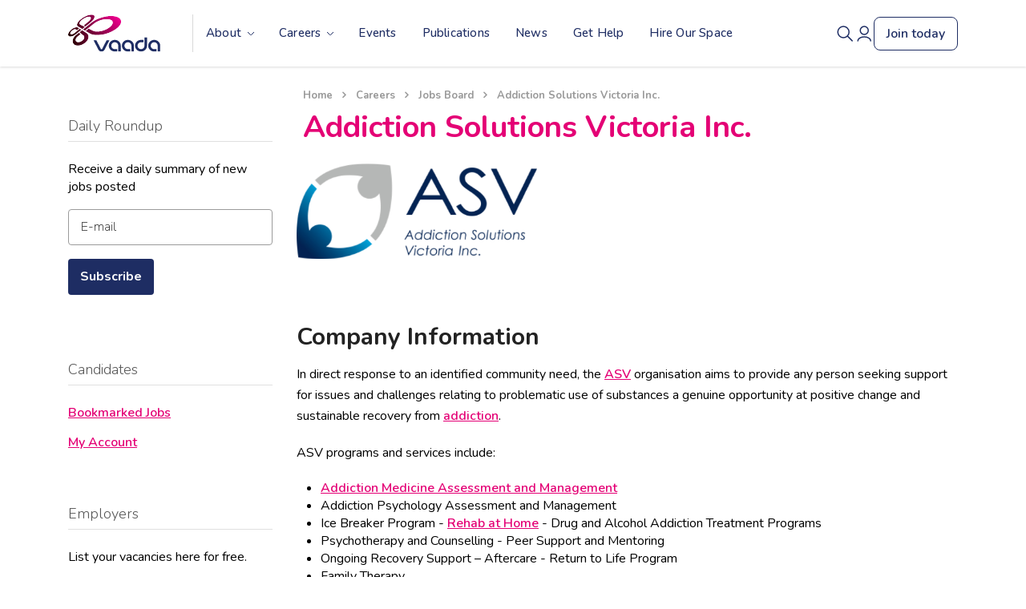

--- FILE ---
content_type: text/html; charset=UTF-8
request_url: https://www.vaada.org.au/company/addiction-solutions-victoria-inc/
body_size: 18726
content:
<!DOCTYPE html>
<html lang="en-AU" class="no-js">

<head>
  <!-- Google Tag Manager -->
  <script>
    (function(w, d, s, l, i) {
      w[l] = w[l] || [];
      w[l].push({
        'gtm.start': new Date().getTime(),
        event: 'gtm.js'
      });
      var f = d.getElementsByTagName(s)[0],
        j = d.createElement(s),
        dl = l != 'dataLayer' ? '&l=' + l : '';
      j.async = true;
      j.src =
        'https://www.googletagmanager.com/gtm.js?id=' + i + dl;
      f.parentNode.insertBefore(j, f);
    })(window, document, 'script', 'dataLayer', 'GTM-PQZG9GG');
  </script>
  <!-- End Google Tag Manager -->
  <meta charset="UTF-8">
  <meta name="viewport" content="width=device-width, initial-scale=1">
  <link rel="profile" href="http://gmpg.org/xfn/11">
  <link rel="pingback" href="https://www.vaada.org.au/xmlrpc.php">
  <link
    rel="stylesheet"
    href="https://cdn.jsdelivr.net/npm/swiper@11/swiper-bundle.min.css" />
  <script src="https://cdn.jsdelivr.net/npm/swiper@11/swiper-bundle.min.js"></script>
  <script src="https://js.sentry-cdn.com/9084f397cf1648a48c08f9313b440276.min.js" crossorigin="anonymous"></script>
  <script>
WP_H5P_XAPI_STATEMENT_URL='https://www.vaada.org.au/wp-content/plugins/tin-canny-learndash-reporting/src/h5p-xapi/process-xapi-statement.php';
WP_H5P_XAPI_CONTEXTACTIVITY= {
			'id': 'https://www.vaada.org.au/company/addiction-solutions-victoria-inc/',
			'definition': {
				'type': 'http://activitystrea.ms/schema/1.0/page',
				'name': {
					'en': 'Addiction Solutions Victoria Inc. - Vaada'
				},
				'moreInfo': 'https://www.vaada.org.au/company/addiction-solutions-victoria-inc/'
			}
		};
</script><meta name='robots' content='index, follow, max-image-preview:large, max-snippet:-1, max-video-preview:-1' />
	<style>img:is([sizes="auto" i], [sizes^="auto," i]) { contain-intrinsic-size: 3000px 1500px }</style>
	
	<!-- This site is optimized with the Yoast SEO plugin v26.3 - https://yoast.com/wordpress/plugins/seo/ -->
	<title>Addiction Solutions Victoria Inc. - Vaada</title>
	<link rel="canonical" href="https://www.vaada.org.au/company/addiction-solutions-victoria-inc/" />
	<meta property="og:locale" content="en_US" />
	<meta property="og:type" content="article" />
	<meta property="og:title" content="Addiction Solutions Victoria Inc. - Vaada" />
	<meta property="og:description" content="In direct response to an identified community need, the ASV organisation aims to provide any person seeking support for issues and challenges relating to problematic use of substances a genuine" />
	<meta property="og:url" content="https://www.vaada.org.au/company/addiction-solutions-victoria-inc/" />
	<meta property="og:site_name" content="Vaada" />
	<meta property="article:modified_time" content="2021-01-03T00:38:30+00:00" />
	<meta name="twitter:card" content="summary_large_image" />
	<meta name="twitter:label1" content="Est. reading time" />
	<meta name="twitter:data1" content="1 minute" />
	<script type="application/ld+json" class="yoast-schema-graph">{"@context":"https://schema.org","@graph":[{"@type":"WebPage","@id":"https://www.vaada.org.au/company/addiction-solutions-victoria-inc/","url":"https://www.vaada.org.au/company/addiction-solutions-victoria-inc/","name":"Addiction Solutions Victoria Inc. - Vaada","isPartOf":{"@id":"https://www.vaada.org.au/#website"},"datePublished":"2021-01-03T00:38:29+00:00","dateModified":"2021-01-03T00:38:30+00:00","breadcrumb":{"@id":"https://www.vaada.org.au/company/addiction-solutions-victoria-inc/#breadcrumb"},"inLanguage":"en-AU","potentialAction":[{"@type":"ReadAction","target":["https://www.vaada.org.au/company/addiction-solutions-victoria-inc/"]}]},{"@type":"BreadcrumbList","@id":"https://www.vaada.org.au/company/addiction-solutions-victoria-inc/#breadcrumb","itemListElement":[{"@type":"ListItem","position":1,"name":"Home","item":"https://www.vaada.org.au/"},{"@type":"ListItem","position":2,"name":"Employer","item":"https://www.vaada.org.au/company/"},{"@type":"ListItem","position":3,"name":"Addiction Solutions Victoria Inc."}]},{"@type":"WebSite","@id":"https://www.vaada.org.au/#website","url":"https://www.vaada.org.au/","name":"Vaada","description":"","potentialAction":[{"@type":"SearchAction","target":{"@type":"EntryPoint","urlTemplate":"https://www.vaada.org.au/?s={search_term_string}"},"query-input":{"@type":"PropertyValueSpecification","valueRequired":true,"valueName":"search_term_string"}}],"inLanguage":"en-AU"}]}</script>
	<!-- / Yoast SEO plugin. -->


<link rel='dns-prefetch' href='//static.addtoany.com' />
<link rel='dns-prefetch' href='//fonts.googleapis.com' />
<link rel="alternate" type="application/rss+xml" title="Vaada &raquo; Feed" href="https://www.vaada.org.au/feed/" />
<link rel="alternate" type="application/rss+xml" title="Vaada &raquo; Comments Feed" href="https://www.vaada.org.au/comments/feed/" />
<link rel="alternate" type="text/calendar" title="Vaada &raquo; iCal Feed" href="https://www.vaada.org.au/events/?ical=1" />
<script type="text/javascript">
/* <![CDATA[ */
window._wpemojiSettings = {"baseUrl":"https:\/\/s.w.org\/images\/core\/emoji\/16.0.1\/72x72\/","ext":".png","svgUrl":"https:\/\/s.w.org\/images\/core\/emoji\/16.0.1\/svg\/","svgExt":".svg","source":{"concatemoji":"https:\/\/www.vaada.org.au\/wp-includes\/js\/wp-emoji-release.min.js?ver=6.8.3"}};
/*! This file is auto-generated */
!function(s,n){var o,i,e;function c(e){try{var t={supportTests:e,timestamp:(new Date).valueOf()};sessionStorage.setItem(o,JSON.stringify(t))}catch(e){}}function p(e,t,n){e.clearRect(0,0,e.canvas.width,e.canvas.height),e.fillText(t,0,0);var t=new Uint32Array(e.getImageData(0,0,e.canvas.width,e.canvas.height).data),a=(e.clearRect(0,0,e.canvas.width,e.canvas.height),e.fillText(n,0,0),new Uint32Array(e.getImageData(0,0,e.canvas.width,e.canvas.height).data));return t.every(function(e,t){return e===a[t]})}function u(e,t){e.clearRect(0,0,e.canvas.width,e.canvas.height),e.fillText(t,0,0);for(var n=e.getImageData(16,16,1,1),a=0;a<n.data.length;a++)if(0!==n.data[a])return!1;return!0}function f(e,t,n,a){switch(t){case"flag":return n(e,"\ud83c\udff3\ufe0f\u200d\u26a7\ufe0f","\ud83c\udff3\ufe0f\u200b\u26a7\ufe0f")?!1:!n(e,"\ud83c\udde8\ud83c\uddf6","\ud83c\udde8\u200b\ud83c\uddf6")&&!n(e,"\ud83c\udff4\udb40\udc67\udb40\udc62\udb40\udc65\udb40\udc6e\udb40\udc67\udb40\udc7f","\ud83c\udff4\u200b\udb40\udc67\u200b\udb40\udc62\u200b\udb40\udc65\u200b\udb40\udc6e\u200b\udb40\udc67\u200b\udb40\udc7f");case"emoji":return!a(e,"\ud83e\udedf")}return!1}function g(e,t,n,a){var r="undefined"!=typeof WorkerGlobalScope&&self instanceof WorkerGlobalScope?new OffscreenCanvas(300,150):s.createElement("canvas"),o=r.getContext("2d",{willReadFrequently:!0}),i=(o.textBaseline="top",o.font="600 32px Arial",{});return e.forEach(function(e){i[e]=t(o,e,n,a)}),i}function t(e){var t=s.createElement("script");t.src=e,t.defer=!0,s.head.appendChild(t)}"undefined"!=typeof Promise&&(o="wpEmojiSettingsSupports",i=["flag","emoji"],n.supports={everything:!0,everythingExceptFlag:!0},e=new Promise(function(e){s.addEventListener("DOMContentLoaded",e,{once:!0})}),new Promise(function(t){var n=function(){try{var e=JSON.parse(sessionStorage.getItem(o));if("object"==typeof e&&"number"==typeof e.timestamp&&(new Date).valueOf()<e.timestamp+604800&&"object"==typeof e.supportTests)return e.supportTests}catch(e){}return null}();if(!n){if("undefined"!=typeof Worker&&"undefined"!=typeof OffscreenCanvas&&"undefined"!=typeof URL&&URL.createObjectURL&&"undefined"!=typeof Blob)try{var e="postMessage("+g.toString()+"("+[JSON.stringify(i),f.toString(),p.toString(),u.toString()].join(",")+"));",a=new Blob([e],{type:"text/javascript"}),r=new Worker(URL.createObjectURL(a),{name:"wpTestEmojiSupports"});return void(r.onmessage=function(e){c(n=e.data),r.terminate(),t(n)})}catch(e){}c(n=g(i,f,p,u))}t(n)}).then(function(e){for(var t in e)n.supports[t]=e[t],n.supports.everything=n.supports.everything&&n.supports[t],"flag"!==t&&(n.supports.everythingExceptFlag=n.supports.everythingExceptFlag&&n.supports[t]);n.supports.everythingExceptFlag=n.supports.everythingExceptFlag&&!n.supports.flag,n.DOMReady=!1,n.readyCallback=function(){n.DOMReady=!0}}).then(function(){return e}).then(function(){var e;n.supports.everything||(n.readyCallback(),(e=n.source||{}).concatemoji?t(e.concatemoji):e.wpemoji&&e.twemoji&&(t(e.twemoji),t(e.wpemoji)))}))}((window,document),window._wpemojiSettings);
/* ]]> */
</script>
<link rel='stylesheet' id='sdm-styles-css' href='https://www.vaada.org.au/wp-content/plugins/Arcadian-simple-download-monitor/css/sdm_wp_styles.css?ver=6.8.3' type='text/css' media='all' />
<link rel='stylesheet' id='simple_tooltips_style-css' href='https://www.vaada.org.au/wp-content/plugins/simple-tooltips/zebra_tooltips.css?ver=6.8.3' type='text/css' media='all' />
<link rel='stylesheet' id='tribe-events-pro-mini-calendar-block-styles-css' href='https://www.vaada.org.au/wp-content/plugins/events-calendar-pro/build/css/tribe-events-pro-mini-calendar-block.css?ver=7.7.10' type='text/css' media='all' />
<style id='wp-emoji-styles-inline-css' type='text/css'>

	img.wp-smiley, img.emoji {
		display: inline !important;
		border: none !important;
		box-shadow: none !important;
		height: 1em !important;
		width: 1em !important;
		margin: 0 0.07em !important;
		vertical-align: -0.1em !important;
		background: none !important;
		padding: 0 !important;
	}
</style>
<link rel='stylesheet' id='wp-block-library-css' href='https://www.vaada.org.au/wp-includes/css/dist/block-library/style.min.css?ver=6.8.3' type='text/css' media='all' />
<style id='classic-theme-styles-inline-css' type='text/css'>
/*! This file is auto-generated */
.wp-block-button__link{color:#fff;background-color:#32373c;border-radius:9999px;box-shadow:none;text-decoration:none;padding:calc(.667em + 2px) calc(1.333em + 2px);font-size:1.125em}.wp-block-file__button{background:#32373c;color:#fff;text-decoration:none}
</style>
<style id='global-styles-inline-css' type='text/css'>
:root{--wp--preset--aspect-ratio--square: 1;--wp--preset--aspect-ratio--4-3: 4/3;--wp--preset--aspect-ratio--3-4: 3/4;--wp--preset--aspect-ratio--3-2: 3/2;--wp--preset--aspect-ratio--2-3: 2/3;--wp--preset--aspect-ratio--16-9: 16/9;--wp--preset--aspect-ratio--9-16: 9/16;--wp--preset--color--black: #000000;--wp--preset--color--cyan-bluish-gray: #abb8c3;--wp--preset--color--white: #ffffff;--wp--preset--color--pale-pink: #f78da7;--wp--preset--color--vivid-red: #cf2e2e;--wp--preset--color--luminous-vivid-orange: #ff6900;--wp--preset--color--luminous-vivid-amber: #fcb900;--wp--preset--color--light-green-cyan: #7bdcb5;--wp--preset--color--vivid-green-cyan: #00d084;--wp--preset--color--pale-cyan-blue: #8ed1fc;--wp--preset--color--vivid-cyan-blue: #0693e3;--wp--preset--color--vivid-purple: #9b51e0;--wp--preset--gradient--vivid-cyan-blue-to-vivid-purple: linear-gradient(135deg,rgba(6,147,227,1) 0%,rgb(155,81,224) 100%);--wp--preset--gradient--light-green-cyan-to-vivid-green-cyan: linear-gradient(135deg,rgb(122,220,180) 0%,rgb(0,208,130) 100%);--wp--preset--gradient--luminous-vivid-amber-to-luminous-vivid-orange: linear-gradient(135deg,rgba(252,185,0,1) 0%,rgba(255,105,0,1) 100%);--wp--preset--gradient--luminous-vivid-orange-to-vivid-red: linear-gradient(135deg,rgba(255,105,0,1) 0%,rgb(207,46,46) 100%);--wp--preset--gradient--very-light-gray-to-cyan-bluish-gray: linear-gradient(135deg,rgb(238,238,238) 0%,rgb(169,184,195) 100%);--wp--preset--gradient--cool-to-warm-spectrum: linear-gradient(135deg,rgb(74,234,220) 0%,rgb(151,120,209) 20%,rgb(207,42,186) 40%,rgb(238,44,130) 60%,rgb(251,105,98) 80%,rgb(254,248,76) 100%);--wp--preset--gradient--blush-light-purple: linear-gradient(135deg,rgb(255,206,236) 0%,rgb(152,150,240) 100%);--wp--preset--gradient--blush-bordeaux: linear-gradient(135deg,rgb(254,205,165) 0%,rgb(254,45,45) 50%,rgb(107,0,62) 100%);--wp--preset--gradient--luminous-dusk: linear-gradient(135deg,rgb(255,203,112) 0%,rgb(199,81,192) 50%,rgb(65,88,208) 100%);--wp--preset--gradient--pale-ocean: linear-gradient(135deg,rgb(255,245,203) 0%,rgb(182,227,212) 50%,rgb(51,167,181) 100%);--wp--preset--gradient--electric-grass: linear-gradient(135deg,rgb(202,248,128) 0%,rgb(113,206,126) 100%);--wp--preset--gradient--midnight: linear-gradient(135deg,rgb(2,3,129) 0%,rgb(40,116,252) 100%);--wp--preset--font-size--small: 13px;--wp--preset--font-size--medium: 20px;--wp--preset--font-size--large: 36px;--wp--preset--font-size--x-large: 42px;--wp--preset--spacing--20: 0.44rem;--wp--preset--spacing--30: 0.67rem;--wp--preset--spacing--40: 1rem;--wp--preset--spacing--50: 1.5rem;--wp--preset--spacing--60: 2.25rem;--wp--preset--spacing--70: 3.38rem;--wp--preset--spacing--80: 5.06rem;--wp--preset--shadow--natural: 6px 6px 9px rgba(0, 0, 0, 0.2);--wp--preset--shadow--deep: 12px 12px 50px rgba(0, 0, 0, 0.4);--wp--preset--shadow--sharp: 6px 6px 0px rgba(0, 0, 0, 0.2);--wp--preset--shadow--outlined: 6px 6px 0px -3px rgba(255, 255, 255, 1), 6px 6px rgba(0, 0, 0, 1);--wp--preset--shadow--crisp: 6px 6px 0px rgba(0, 0, 0, 1);}:where(.is-layout-flex){gap: 0.5em;}:where(.is-layout-grid){gap: 0.5em;}body .is-layout-flex{display: flex;}.is-layout-flex{flex-wrap: wrap;align-items: center;}.is-layout-flex > :is(*, div){margin: 0;}body .is-layout-grid{display: grid;}.is-layout-grid > :is(*, div){margin: 0;}:where(.wp-block-columns.is-layout-flex){gap: 2em;}:where(.wp-block-columns.is-layout-grid){gap: 2em;}:where(.wp-block-post-template.is-layout-flex){gap: 1.25em;}:where(.wp-block-post-template.is-layout-grid){gap: 1.25em;}.has-black-color{color: var(--wp--preset--color--black) !important;}.has-cyan-bluish-gray-color{color: var(--wp--preset--color--cyan-bluish-gray) !important;}.has-white-color{color: var(--wp--preset--color--white) !important;}.has-pale-pink-color{color: var(--wp--preset--color--pale-pink) !important;}.has-vivid-red-color{color: var(--wp--preset--color--vivid-red) !important;}.has-luminous-vivid-orange-color{color: var(--wp--preset--color--luminous-vivid-orange) !important;}.has-luminous-vivid-amber-color{color: var(--wp--preset--color--luminous-vivid-amber) !important;}.has-light-green-cyan-color{color: var(--wp--preset--color--light-green-cyan) !important;}.has-vivid-green-cyan-color{color: var(--wp--preset--color--vivid-green-cyan) !important;}.has-pale-cyan-blue-color{color: var(--wp--preset--color--pale-cyan-blue) !important;}.has-vivid-cyan-blue-color{color: var(--wp--preset--color--vivid-cyan-blue) !important;}.has-vivid-purple-color{color: var(--wp--preset--color--vivid-purple) !important;}.has-black-background-color{background-color: var(--wp--preset--color--black) !important;}.has-cyan-bluish-gray-background-color{background-color: var(--wp--preset--color--cyan-bluish-gray) !important;}.has-white-background-color{background-color: var(--wp--preset--color--white) !important;}.has-pale-pink-background-color{background-color: var(--wp--preset--color--pale-pink) !important;}.has-vivid-red-background-color{background-color: var(--wp--preset--color--vivid-red) !important;}.has-luminous-vivid-orange-background-color{background-color: var(--wp--preset--color--luminous-vivid-orange) !important;}.has-luminous-vivid-amber-background-color{background-color: var(--wp--preset--color--luminous-vivid-amber) !important;}.has-light-green-cyan-background-color{background-color: var(--wp--preset--color--light-green-cyan) !important;}.has-vivid-green-cyan-background-color{background-color: var(--wp--preset--color--vivid-green-cyan) !important;}.has-pale-cyan-blue-background-color{background-color: var(--wp--preset--color--pale-cyan-blue) !important;}.has-vivid-cyan-blue-background-color{background-color: var(--wp--preset--color--vivid-cyan-blue) !important;}.has-vivid-purple-background-color{background-color: var(--wp--preset--color--vivid-purple) !important;}.has-black-border-color{border-color: var(--wp--preset--color--black) !important;}.has-cyan-bluish-gray-border-color{border-color: var(--wp--preset--color--cyan-bluish-gray) !important;}.has-white-border-color{border-color: var(--wp--preset--color--white) !important;}.has-pale-pink-border-color{border-color: var(--wp--preset--color--pale-pink) !important;}.has-vivid-red-border-color{border-color: var(--wp--preset--color--vivid-red) !important;}.has-luminous-vivid-orange-border-color{border-color: var(--wp--preset--color--luminous-vivid-orange) !important;}.has-luminous-vivid-amber-border-color{border-color: var(--wp--preset--color--luminous-vivid-amber) !important;}.has-light-green-cyan-border-color{border-color: var(--wp--preset--color--light-green-cyan) !important;}.has-vivid-green-cyan-border-color{border-color: var(--wp--preset--color--vivid-green-cyan) !important;}.has-pale-cyan-blue-border-color{border-color: var(--wp--preset--color--pale-cyan-blue) !important;}.has-vivid-cyan-blue-border-color{border-color: var(--wp--preset--color--vivid-cyan-blue) !important;}.has-vivid-purple-border-color{border-color: var(--wp--preset--color--vivid-purple) !important;}.has-vivid-cyan-blue-to-vivid-purple-gradient-background{background: var(--wp--preset--gradient--vivid-cyan-blue-to-vivid-purple) !important;}.has-light-green-cyan-to-vivid-green-cyan-gradient-background{background: var(--wp--preset--gradient--light-green-cyan-to-vivid-green-cyan) !important;}.has-luminous-vivid-amber-to-luminous-vivid-orange-gradient-background{background: var(--wp--preset--gradient--luminous-vivid-amber-to-luminous-vivid-orange) !important;}.has-luminous-vivid-orange-to-vivid-red-gradient-background{background: var(--wp--preset--gradient--luminous-vivid-orange-to-vivid-red) !important;}.has-very-light-gray-to-cyan-bluish-gray-gradient-background{background: var(--wp--preset--gradient--very-light-gray-to-cyan-bluish-gray) !important;}.has-cool-to-warm-spectrum-gradient-background{background: var(--wp--preset--gradient--cool-to-warm-spectrum) !important;}.has-blush-light-purple-gradient-background{background: var(--wp--preset--gradient--blush-light-purple) !important;}.has-blush-bordeaux-gradient-background{background: var(--wp--preset--gradient--blush-bordeaux) !important;}.has-luminous-dusk-gradient-background{background: var(--wp--preset--gradient--luminous-dusk) !important;}.has-pale-ocean-gradient-background{background: var(--wp--preset--gradient--pale-ocean) !important;}.has-electric-grass-gradient-background{background: var(--wp--preset--gradient--electric-grass) !important;}.has-midnight-gradient-background{background: var(--wp--preset--gradient--midnight) !important;}.has-small-font-size{font-size: var(--wp--preset--font-size--small) !important;}.has-medium-font-size{font-size: var(--wp--preset--font-size--medium) !important;}.has-large-font-size{font-size: var(--wp--preset--font-size--large) !important;}.has-x-large-font-size{font-size: var(--wp--preset--font-size--x-large) !important;}
:where(.wp-block-post-template.is-layout-flex){gap: 1.25em;}:where(.wp-block-post-template.is-layout-grid){gap: 1.25em;}
:where(.wp-block-columns.is-layout-flex){gap: 2em;}:where(.wp-block-columns.is-layout-grid){gap: 2em;}
:root :where(.wp-block-pullquote){font-size: 1.5em;line-height: 1.6;}
</style>
<link rel='stylesheet' id='stm-stm-css' href='https://www.vaada.org.au/wp-content/uploads/stm_fonts/stm/stm.css?ver=1.0' type='text/css' media='all' />
<link rel='stylesheet' id='drawit-css-css' href='https://www.vaada.org.au/wp-content/plugins/drawit/css/drawit.min.css?ver=1.1.3' type='text/css' media='all' />
<link rel='stylesheet' id='mptt-style-css' href='https://www.vaada.org.au/wp-content/plugins/mp-timetable/media/css/style.css?ver=2.4.15' type='text/css' media='all' />
<link rel='stylesheet' id='tp_twitter_plugin_css-css' href='https://www.vaada.org.au/wp-content/plugins/recent-tweets-widget/tp_twitter_plugin.css?ver=1.0' type='text/css' media='screen' />
<link rel='stylesheet' id='searchandfilter-css' href='https://www.vaada.org.au/wp-content/plugins/search-filter/style.css?ver=1' type='text/css' media='all' />
<link rel='stylesheet' id='learndash_quiz_front_css-css' href='//www.vaada.org.au/wp-content/plugins/sfwd-lms/themes/legacy/templates/learndash_quiz_front.min.css?ver=4.2.1.2' type='text/css' media='all' />
<link rel='stylesheet' id='learndash_style-css' href='//www.vaada.org.au/wp-content/plugins/sfwd-lms/assets/css/style.min.css?ver=4.2.1.2' type='text/css' media='all' />
<link rel='stylesheet' id='sfwd_front_css-css' href='//www.vaada.org.au/wp-content/plugins/sfwd-lms/assets/css/front.min.css?ver=4.2.1.2' type='text/css' media='all' />
<link rel='stylesheet' id='jquery-dropdown-css-css' href='//www.vaada.org.au/wp-content/plugins/sfwd-lms/assets/css/jquery.dropdown.min.css?ver=4.2.1.2' type='text/css' media='all' />
<link rel='stylesheet' id='learndash_pager_css-css' href='//www.vaada.org.au/wp-content/plugins/sfwd-lms/themes/legacy/templates/learndash_pager.min.css?ver=4.2.1.2' type='text/css' media='all' />
<link rel='stylesheet' id='learndash_template_style_css-css' href='//www.vaada.org.au/wp-content/plugins/sfwd-lms/themes/legacy/templates/learndash_template_style.min.css?ver=4.2.1.2' type='text/css' media='all' />
<link rel='stylesheet' id='learndash_lesson_video-css' href='//www.vaada.org.au/wp-content/plugins/sfwd-lms/themes/legacy/templates/learndash_lesson_video.min.css?ver=4.2.1.2' type='text/css' media='all' />
<link rel='stylesheet' id='bootstrap-css' href='https://www.vaada.org.au/wp-content/themes/consulting/assets/css/bootstrap.min.css?ver=4.0.2' type='text/css' media='all' />
<link rel='stylesheet' id='consulting-style-css' href='https://www.vaada.org.au/wp-content/themes/consulting/style.css?ver=4.0.2' type='text/css' media='all' />
<link rel='stylesheet' id='consulting-layout-css' href='https://www.vaada.org.au/wp-content/themes/consulting/assets/css/layout_1/main.css?ver=4.0.2' type='text/css' media='all' />
<style id='consulting-layout-inline-css' type='text/css'>
.page_title{ }.mtc, .mtc_h:hover{
					color: #002e5b!important
				}.stc, .stc_h:hover{
					color: #6c98e1!important
				}.ttc, .ttc_h:hover{
					color: #fde428!important
				}.mbc, .mbc_h:hover, .stm-search .stm_widget_search button{
					background-color: #002e5b!important
				}.sbc, .sbc_h:hover{
					background-color: #6c98e1!important
				}.tbc, .tbc_h:hover{
					background-color: #fde428!important
				}.mbdc, .mbdc_h:hover{
					border-color: #002e5b!important
				}.sbdc, .sbdc_h:hover{
					border-color: #6c98e1!important
				}.tbdc, .tbdc_h:hover{
					border-color: #fde428!important
				}
</style>
<link rel='stylesheet' id='child-style-css' href='https://www.vaada.org.au/wp-content/themes/consulting-child/style.css?ver=4.0.2' type='text/css' media='all' />
<link rel='stylesheet' id='vc_font_awesome_5_shims-css' href='https://www.vaada.org.au/wp-content/plugins/js_composer/assets/lib/bower/font-awesome/css/v4-shims.min.css?ver=7.6' type='text/css' media='all' />
<style id='vc_font_awesome_5_shims-inline-css' type='text/css'>
body #wrapper .fa.fa-facebook{font-family:'Font Awesome 5 Brands' !important;}
</style>
<link rel='stylesheet' id='vc_font_awesome_5-css' href='https://www.vaada.org.au/wp-content/plugins/js_composer/assets/lib/bower/font-awesome/css/all.min.css?ver=7.6' type='text/css' media='all' />
<style id='vc_font_awesome_5-inline-css' type='text/css'>
body #wrapper .fa.fa-map-marker{font-family:'FontAwesome' !important;} body .fa.fa-map-marker:before{content:"\f041"}
</style>
<link rel='stylesheet' id='font-awesome-css' href='https://www.vaada.org.au/wp-content/themes/consulting/assets/css/font-awesome.min.css?ver=4.0.2' type='text/css' media='all' />
<link rel='stylesheet' id='select2-css' href='https://www.vaada.org.au/wp-content/themes/consulting/assets/css/select2.min.css?ver=4.0.2' type='text/css' media='all' />
<link rel='stylesheet' id='header_builder-css' href='https://www.vaada.org.au/wp-content/themes/consulting/assets/css/header_builder.css?ver=4.0.2' type='text/css' media='all' />
<link rel='stylesheet' id='consulting-global-styles-css' href='https://www.vaada.org.au/wp-content/themes/consulting/assets/css/global_styles/main.css?ver=4.0.2' type='text/css' media='all' />
<style id='consulting-global-styles-inline-css' type='text/css'>

    
        .elementor-widget-video .eicon-play {
            border-color: #fde428;
            background-color: #fde428;
        }

        .elementor-widget-wp-widget-nav_menu ul li,
        .elementor-widget-wp-widget-nav_menu ul li a {
            color: #002e5b;
        }

        .elementor-widget-wp-widget-nav_menu ul li.current-cat:hover>a,
        .elementor-widget-wp-widget-nav_menu ul li.current-cat>a,
        .elementor-widget-wp-widget-nav_menu ul li.current-menu-item:hover>a,
        .elementor-widget-wp-widget-nav_menu ul li.current-menu-item>a,
        .elementor-widget-wp-widget-nav_menu ul li.current_page_item:hover>a,
        .elementor-widget-wp-widget-nav_menu ul li.current_page_item>a,
        .elementor-widget-wp-widget-nav_menu ul li:hover>a {
            border-left-color: #6c98e1;
        }

        div.elementor-widget-button a.elementor-button,
        div.elementor-widget-button .elementor-button {
            background-color: #002e5b;
        }

        div.elementor-widget-button a.elementor-button:hover,
        div.elementor-widget-button .elementor-button:hover {
            background-color: #fde428;
            color: #002e5b;
        }

        .elementor-default .elementor-text-editor ul:not(.elementor-editor-element-settings) li:before,
        .elementor-default .elementor-widget-text-editor ul:not(.elementor-editor-element-settings) li:before {
            color: #6c98e1;
        }

        .consulting_elementor_wrapper .elementor-tabs .elementor-tabs-content-wrapper .elementor-tab-mobile-title,
        .consulting_elementor_wrapper .elementor-tabs .elementor-tabs-wrapper .elementor-tab-title {
            background-color: #fde428;
        }

        .consulting_elementor_wrapper .elementor-tabs .elementor-tabs-content-wrapper .elementor-tab-mobile-title,
        .consulting_elementor_wrapper .elementor-tabs .elementor-tabs-wrapper .elementor-tab-title a {
            color: #002e5b;
        }

        .consulting_elementor_wrapper .elementor-tabs .elementor-tabs-content-wrapper .elementor-tab-mobile-title.elementor-active,
        .consulting_elementor_wrapper .elementor-tabs .elementor-tabs-wrapper .elementor-tab-title.elementor-active {
            background-color: #002e5b;
        }

        .consulting_elementor_wrapper .elementor-tabs .elementor-tabs-content-wrapper .elementor-tab-mobile-title.elementor-active,
        .consulting_elementor_wrapper .elementor-tabs .elementor-tabs-wrapper .elementor-tab-title.elementor-active a {
            color: #fde428;
        }

        .radial-progress .circle .mask .fill {
            background-color: #fde428;
        }

    

    
</style>
<link rel='stylesheet' id='wp-h5p-xapi-css' href='https://www.vaada.org.au/wp-content/plugins/tin-canny-learndash-reporting/src/h5p-xapi/wp-h5p-xapi.css?ver=2.9.8' type='text/css' media='all' />
<link rel='stylesheet' id='addtoany-css' href='https://www.vaada.org.au/wp-content/plugins/add-to-any/addtoany.min.css?ver=1.16' type='text/css' media='all' />
<link rel='stylesheet' id='wpjb-glyphs-css' href='https://www.vaada.org.au/wp-content/plugins/wpjobboard/public/css/wpjb-glyphs.css?ver=5.7.2' type='text/css' media='all' />
<link rel='stylesheet' id='wpjb-css-css' href='https://www.vaada.org.au/wp-content/plugins/wpjobboard/public/css/frontend.css?ver=5.7.2' type='text/css' media='all' />
<link rel='stylesheet' id='snc-style-css' href='https://www.vaada.org.au/wp-content/plugins/tin-canny-learndash-reporting/src/uncanny-articulate-and-captivate/assets/css/style.min.css?ver=2.9.8' type='text/css' media='all' />
<link rel='stylesheet' id='vaada-style-css' href='https://www.vaada.org.au/wp-content/themes/consulting-child/css/main.css?ver=0.5' type='text/css' media='all' />
<link rel='stylesheet' id='vaada-google-fonts-css' href='https://fonts.googleapis.com/css?family=Nunito%3A200%2C300%2C400%2C400i%2C500%2C600%2C700&#038;ver=6.8.3' type='text/css' media='all' />
<script type="text/javascript" src="https://www.vaada.org.au/wp-includes/js/jquery/jquery.min.js?ver=3.7.1" id="jquery-core-js"></script>
<script type="text/javascript" src="https://www.vaada.org.au/wp-includes/js/jquery/jquery-migrate.min.js?ver=3.4.1" id="jquery-migrate-js"></script>
<script type="text/javascript" id="sdm-scripts-js-extra">
/* <![CDATA[ */
var sdm_ajax_script = {"ajaxurl":"https:\/\/www.vaada.org.au\/wp-admin\/admin-ajax.php"};
/* ]]> */
</script>
<script type="text/javascript" src="https://www.vaada.org.au/wp-content/plugins/Arcadian-simple-download-monitor/js/sdm_wp_scripts.js?ver=6.8.3" id="sdm-scripts-js"></script>
<script type="text/javascript" id="addtoany-core-js-before">
/* <![CDATA[ */
window.a2a_config=window.a2a_config||{};a2a_config.callbacks=[];a2a_config.overlays=[];a2a_config.templates={};a2a_localize = {
	Share: "Share",
	Save: "Save",
	Subscribe: "Subscribe",
	Email: "Email",
	Bookmark: "Bookmark",
	ShowAll: "Show all",
	ShowLess: "Show less",
	FindServices: "Find service(s)",
	FindAnyServiceToAddTo: "Instantly find any service to add to",
	PoweredBy: "Powered by",
	ShareViaEmail: "Share via email",
	SubscribeViaEmail: "Subscribe via email",
	BookmarkInYourBrowser: "Bookmark in your browser",
	BookmarkInstructions: "Press Ctrl+D or \u2318+D to bookmark this page",
	AddToYourFavorites: "Add to your favorites",
	SendFromWebOrProgram: "Send from any email address or email program",
	EmailProgram: "Email program",
	More: "More&#8230;",
	ThanksForSharing: "Thanks for sharing!",
	ThanksForFollowing: "Thanks for following!"
};
/* ]]> */
</script>
<script type="text/javascript" defer src="https://static.addtoany.com/menu/page.js" id="addtoany-core-js"></script>
<script type="text/javascript" defer src="https://www.vaada.org.au/wp-content/plugins/add-to-any/addtoany.min.js?ver=1.1" id="addtoany-jquery-js"></script>
<script type="text/javascript" src="https://www.vaada.org.au/wp-content/plugins/tin-canny-learndash-reporting/src/h5p-xapi/wp-h5p-xapi.js?ver=2.9.8" id="wp-h5p-xapi-js"></script>
<script type="text/javascript" id="wpjb-js-js-extra">
/* <![CDATA[ */
var WpjbData = {"no_jobs_found":"No job listings found","no_resumes_found":"No resumes found","load_x_more":"Load %d more","date_format":"Y\/m\/d","max_date":"9999\/12\/31"};
/* ]]> */
</script>
<script type="text/javascript" src="https://www.vaada.org.au/wp-content/plugins/wpjobboard/public/js/frontend.js?ver=5.7.2" id="wpjb-js-js"></script>
<script type="text/javascript" src="https://www.vaada.org.au/wp-content/themes/consulting-child/js/dist/main.js?ver=0.4" id="vaada-script-js"></script>
<script type="text/javascript" id="quicktags-js-extra">
/* <![CDATA[ */
var quicktagsL10n = {"closeAllOpenTags":"Close all open tags","closeTags":"close tags","enterURL":"Enter the URL","enterImageURL":"Enter the URL of the image","enterImageDescription":"Enter a description of the image","textdirection":"text direction","toggleTextdirection":"Toggle Editor Text Direction","dfw":"Distraction-free writing mode","strong":"Bold","strongClose":"Close bold tag","em":"Italic","emClose":"Close italic tag","link":"Insert link","blockquote":"Blockquote","blockquoteClose":"Close blockquote tag","del":"Deleted text (strikethrough)","delClose":"Close deleted text tag","ins":"Inserted text","insClose":"Close inserted text tag","image":"Insert image","ul":"Bulleted list","ulClose":"Close bulleted list tag","ol":"Numbered list","olClose":"Close numbered list tag","li":"List item","liClose":"Close list item tag","code":"Code","codeClose":"Close code tag","more":"Insert Read More tag"};
/* ]]> */
</script>
<script type="text/javascript" src="https://www.vaada.org.au/wp-includes/js/quicktags.min.js?ver=6.8.3" id="quicktags-js"></script>
<script type="text/javascript" id="quicktags_drawit-js-extra">
/* <![CDATA[ */
var drawitFE = {"mediaupload":"https:\/\/www.vaada.org.au\/wp-admin\/\/media-upload.php"};
/* ]]> */
</script>
<script type="text/javascript" src="https://www.vaada.org.au/wp-content/plugins/drawit/js/qt-btn.js?ver=1.1.3" id="quicktags_drawit-js"></script>
<script></script><link rel="https://api.w.org/" href="https://www.vaada.org.au/wp-json/" /><link rel="EditURI" type="application/rsd+xml" title="RSD" href="https://www.vaada.org.au/xmlrpc.php?rsd" />
<meta name="generator" content="WordPress 6.8.3" />
<link rel='shortlink' href='https://www.vaada.org.au/?p=17531' />
<link rel="alternate" title="oEmbed (JSON)" type="application/json+oembed" href="https://www.vaada.org.au/wp-json/oembed/1.0/embed?url=https%3A%2F%2Fwww.vaada.org.au%2Fcompany%2Faddiction-solutions-victoria-inc%2F" />
<link rel="alternate" title="oEmbed (XML)" type="text/xml+oembed" href="https://www.vaada.org.au/wp-json/oembed/1.0/embed?url=https%3A%2F%2Fwww.vaada.org.au%2Fcompany%2Faddiction-solutions-victoria-inc%2F&#038;format=xml" />
<noscript><style type="text/css">.mptt-shortcode-wrapper .mptt-shortcode-table:first-of-type{display:table!important}.mptt-shortcode-wrapper .mptt-shortcode-table .mptt-event-container:hover{height:auto!important;min-height:100%!important}body.mprm_ie_browser .mptt-shortcode-wrapper .mptt-event-container{height:auto!important}@media (max-width:767px){.mptt-shortcode-wrapper .mptt-shortcode-table:first-of-type{display:none!important}}</style></noscript><meta name="tec-api-version" content="v1"><meta name="tec-api-origin" content="https://www.vaada.org.au"><link rel="alternate" href="https://www.vaada.org.au/wp-json/tribe/events/v1/" />    <script>
        document.addEventListener("DOMContentLoaded", function() {
            const readMoreButtons = document.querySelectorAll(".program_dropdown_trigger");
            const containerNodes = document.querySelectorAll(".program_dropdown_container");

            // mobile program logic
            if (containerNodes && containerNodes.length) {
                containerNodes.forEach(function(containerNode) {
                    containerNode.style.maxHeight =
                        containerNode.scrollHeight + "px";
                    window.addEventListener('resize', function() {
                        if (!containerNode.classList.contains("collapsed_padding")) {
                            containerNode.style.maxHeight =
                                containerNode.scrollHeight + "px";
                        }
                    })
                })
            }

            if (readMoreButtons && readMoreButtons.length) {
                readMoreButtons.forEach(function(readMoreButton) {



                    readMoreButton.addEventListener("click", function() {
                        const parentNode = this.parentNode.parentNode;
                        const readMoreContainer = parentNode.querySelector(
                            ".program_dropdown_container"
                        );

                        if (readMoreContainer) {
                            if (parentNode.classList.contains("collapsed")) {
                                parentNode.classList.remove("collapsed");
                                parentNode.classList.remove("collapsed");
                                readMoreContainer.classList.remove("collapsed_padding");
                                readMoreContainer.classList.remove("collapsed_padding");
                                readMoreContainer.style.maxHeight =
                                    readMoreContainer.scrollHeight + "px";
                            } else {
                                parentNode.classList.add("collapsed");
                                parentNode.classList.add("collapsed");
                                readMoreContainer.classList.add("collapsed_padding");
                                readMoreContainer.classList.add("collapsed_padding");
                                readMoreContainer.style.maxHeight = "";
                            }
                        }
                    });
                });
            }

            // mobile conference navigation logic
            const navigationDropdownTrigger = document.querySelector(".navigation_dropdown_trigger");
            const navigationDropdownContainer = document.querySelector(".conference_navigation_dropdown_container");
            const conferenceNavigationItems = document.querySelector(".conference_navigation_items")
            const conferenceNavigationWrapper = document.querySelector(".conference_navigation_wrapper")
            const headerElement = document.getElementById("header")

            if (navigationDropdownTrigger) {

                conferenceNavigationWrapper.style.maxHeight =
                    conferenceNavigationItems.scrollHeight + "px";

                navigationDropdownTrigger.addEventListener('click', function() {
                    if (navigationDropdownTrigger.classList.contains("close_conference_mobile_menu")) {
                        navigationDropdownTrigger.classList.remove("close_conference_mobile_menu")
                        navigationDropdownContainer.classList.remove("open_conference_mobile_menu_container")
                        conferenceNavigationWrapper.style.maxHeight =
                            conferenceNavigationItems.scrollHeight + "px";
                    } else {
                        navigationDropdownTrigger.classList.add("close_conference_mobile_menu")
                        navigationDropdownContainer.classList.add("open_conference_mobile_menu_container")
                        conferenceNavigationWrapper.style.maxHeight =
                            conferenceNavigationWrapper.scrollHeight + "px";
                    }
                })

            }

            if (conferenceNavigationWrapper) {
                conferenceNavigationWrapper.style.width = headerElement.clientWidth + 1 + "px"
                window.addEventListener('resize', function() {
                    conferenceNavigationWrapper.style.width = headerElement.clientWidth + 1 + "px"
                });
            }
        });
    </script>
            <script type="text/javascript">
            var ajaxurl = 'https://www.vaada.org.au/wp-admin/admin-ajax.php';
            var stm_ajax_load_events = 'f448fb44bd';
            var stm_ajax_load_portfolio = '5316b1c4e0';
            var stm_ajax_add_event_member_sc = '189882a064';
            var stm_custom_register = '1e58dd3417';
            var stm_get_prices = 'c9d4b8a4e1';
            var stm_get_history = '580fb3200e';
            var consulting_install_plugin = '0c8ac450c7';
            var stm_ajax_add_review = 'eb76eab4a9';
        </script>
        <style type="text/css">.recentcomments a{display:inline !important;padding:0 !important;margin:0 !important;}</style><meta name="generator" content="Powered by WPBakery Page Builder - drag and drop page builder for WordPress."/>
<link rel="icon" href="https://www.vaada.org.au/wp-content/uploads/2018/05/android-chrome-256x256-50x50.png" sizes="32x32" />
<link rel="icon" href="https://www.vaada.org.au/wp-content/uploads/2018/05/android-chrome-256x256.png" sizes="192x192" />
<link rel="apple-touch-icon" href="https://www.vaada.org.au/wp-content/uploads/2018/05/android-chrome-256x256.png" />
<meta name="msapplication-TileImage" content="https://www.vaada.org.au/wp-content/uploads/2018/05/android-chrome-256x256.png" />
<noscript><style> .wpb_animate_when_almost_visible { opacity: 1; }</style></noscript></head>

<body class="wp-singular company-template-default single single-company postid-17531 wp-theme-consulting wp-child-theme-consulting-child tribe-no-js site_layout_1  header_style_2 wpb-js-composer js-comp-ver-7.6 vc_responsive tribe-theme-consulting">
  <!-- Google Tag Manager (noscript) -->
  <noscript><iframe src="https://www.googletagmanager.com/ns.html?id=GTM-PQZG9GG" height="0" width="0" style="display:none;visibility:hidden"></iframe></noscript>
  <!-- End Google Tag Manager (noscript) -->
  <div id="wrapper">
    <div id="fullpage" class="content_wrapper">
              
        <header id="header">
          <div class="header_top clearfix">
            <div class="container">
              <div class="header-navbar navbar--desktop">
                                <div class="header-navbar__left-container">
                  <div class="header-navbar__logo-wrapper">
                    <a href="https://www.vaada.org.au/" class="header-navbar__logo">
                      <img src="https://www.vaada.org.au/wp-content/themes/consulting-child/images/logo--vada-coloured-dark-text.svg" class="" />
                    </a>
                  </div>

                  <div class="top_nav media-body">
                    <div class="top_nav_wrapper clearfix">
                      <ul id="menu-top-menu-a-level" class="main_menu_nav"><li id="menu-item-732" class="menu-item menu-item-type-post_type menu-item-object-page menu-item-has-children menu-item-732"><a href="https://www.vaada.org.au/about/">About</a>
<ul class="sub-menu">
	<li id="menu-item-729" class="menu-item menu-item-type-post_type menu-item-object-page menu-item-729"><a href="https://www.vaada.org.au/about/">About</a></li>
	<li id="menu-item-730" class="menu-item menu-item-type-post_type menu-item-object-page menu-item-730"><a href="https://www.vaada.org.au/about/board/">VAADA Board</a></li>
	<li id="menu-item-731" class="menu-item menu-item-type-post_type menu-item-object-page menu-item-731"><a href="https://www.vaada.org.au/about/staff/">VAADA Staff</a></li>
	<li id="menu-item-10012" class="menu-item menu-item-type-post_type menu-item-object-page menu-item-10012"><a href="https://www.vaada.org.au/activities/projects/">Projects</a></li>
</ul>
</li>
<li id="menu-item-742" class="menu-item menu-item-type-post_type menu-item-object-page menu-item-has-children menu-item-742"><a href="https://www.vaada.org.au/careers/careers-in-aod/">Careers</a>
<ul class="sub-menu">
	<li id="menu-item-744" class="menu-item menu-item-type-post_type menu-item-object-page menu-item-744"><a href="https://www.vaada.org.au/careers/careers-in-aod/">Careers in Alcohol and Other Drugs</a></li>
	<li id="menu-item-743" class="menu-item menu-item-type-post_type menu-item-object-page menu-item-743"><a href="https://www.vaada.org.au/careers/jobs-board/">Jobs Board</a></li>
	<li id="menu-item-746" class="menu-item menu-item-type-post_type menu-item-object-page menu-item-746"><a href="https://www.vaada.org.au/education-training/studying-alcohol-and-other-drugs/">Education &#038; Training</a></li>
</ul>
</li>
<li id="menu-item-740" class="menu-item menu-item-type-custom menu-item-object-custom menu-item-740"><a href="/events/month/">Events</a></li>
<li id="menu-item-748" class="menu-item menu-item-type-custom menu-item-object-custom menu-item-748"><a href="/publications">Publications</a></li>
<li id="menu-item-739" class="menu-item menu-item-type-post_type menu-item-object-page menu-item-739"><a href="https://www.vaada.org.au/news/">News</a></li>
<li id="menu-item-46519" class="menu-item menu-item-type-post_type menu-item-object-page menu-item-46519"><a href="https://www.vaada.org.au/get-help/">Get Help</a></li>
<li id="menu-item-64970" class="menu-item menu-item-type-post_type menu-item-object-page menu-item-64970"><a href="https://www.vaada.org.au/hire-our-meeting-space/">Hire Our Space</a></li>
</ul>                    </div>
                  </div>
                </div>

                                <div class="header-navbar__right-container">
                  <div class="header-button-wrapper">
                                        <button id="header-search-button" class="navbar__search-wrapper">
                      <div class="navbar-icon icon--search">
                        <svg xmlns="http://www.w3.org/2000/svg" fill="none" viewBox="0 0 24 24" stroke-width="1.5" stroke="currentColor" class="size-6">
<path stroke-linecap="round" stroke-linejoin="round" d="M15.2244 15L21.2244 21M10.2244 17C6.35837 17 3.22437 13.866 3.22437 10C3.22437 6.13401 6.35837 3 10.2244 3C14.0904 3 17.2244 6.13401 17.2244 10C17.2244 13.866 14.0904 17 10.2244 17Z" />
</svg>
                      </div>

                      <div class="navbar-icon icon--close">
                        <svg xmlns="http://www.w3.org/2000/svg" fill="none" viewBox="0 0 24 24" stroke-width="1.5" stroke="currentColor" class="size-6">
  <path stroke-linecap="round" stroke-linejoin="round" d="M6 18 18 6M6 6l12 12" />
</svg>
                      </div>
                    </button>

                                          <a href="/login" class="navbar-icon icon--user">
                        <div class="navbar-icon icon--user">
                          <svg xmlns="http://www.w3.org/2000/svg" fill="none" viewBox="0 0 24 24" stroke-width="1.5" stroke="currentColor" class="size-6">
    <path stroke-linecap="round" stroke-linejoin="round" d="M20.2244 21C20.2244 18.2386 16.6426 16 12.2244 16C7.80609 16 4.22437 18.2386 4.22437 21M12.2244 13C9.46294 13 7.22437 10.7614 7.22437 8C7.22437 5.23858 9.46294 3 12.2244 3C14.9858 3 17.2244 5.23858 17.2244 8C17.2244 10.7614 14.9858 13 12.2244 13Z" />
</svg>
                        </div>
                      </a>
                    
                                        <div class="header-login-logout">
                                                                      <div class="navbar-button button--join">
                          <a href="/join-vaada/">Join today</a>
                        </div>
                                          </div>
                  </div>
                </div>
              </div>

              <div id="header-search-form" class="header-search-form">
                <form method="get" class="search-form-wrapper" action="https://www.vaada.org.au/">
	<div class="search-form">
		<input type="search" class="form-control" placeholder="Search..." value="" name="s" />
		<button class="dropdown-search-button" type="submit"><i class="fa fa-search"></i> Search</button>
	</div>
</form>              </div>
            </div>
          </div>

          
          <div class="mobile_header-wrapper">
            <div class="mobile-header__spacer"></div>
            <div class="mobile_header ">
              
              <div class="logo_wrapper clearfix">
                <div class="header-navbar navbar--mobile">
                  <div class="header-navbar__logo-wrapper">
                    <a href="https://www.vaada.org.au/" class="header-navbar__logo">
                      <svg xmlns="http://www.w3.org/2000/svg" xmlns:xlink="http://www.w3.org/1999/xlink" width="492" height="203" viewBox="0 0 492 203">
  <defs>
    <path id="logo-coloured-dark-a" d="M19.2603995,5.75466652 L10.0911997,11.2533331 L5.06253321,14.3199996 C-0.172933329,17.5026662 -1.21399997,22.7893328 1.53599996,29.9813326 C4.18226656,36.8839991 9.84213309,44.0999989 18.5677329,51.7506654 C27.437466,59.5373318 37.4291991,65.978665 48.7187988,71.0559982 L48.7265321,71.0613316 C60.8463985,76.5173314 71.5270649,79.1386647 80.375998,78.5253314 C90.0533311,77.8506647 94.8546643,73.5146648 93.8786643,65.3693317 C92.845331,56.7533319 85.6406645,46.7173322 72.7302648,36.1386658 C72.7302648,36.1386658 58.3953319,24.4319994 45.4822655,13.8839997 L35.0969325,18.9546662 L60.0765318,39.7813323 C67.889065,46.2853322 72.5453315,52.4519987 73.7978648,57.9093319 C75.0306648,63.2079984 72.5978649,66.2359983 66.863065,67.0119983 C61.4671985,67.7399983 54.6354653,66.2413317 46.6297322,62.7119984 C39.0041324,59.3519985 32.1229325,54.9626653 25.970266,49.6199988 C19.8786662,44.3239989 15.9343996,39.3346657 14.1306663,34.6426658 C12.4786664,30.0359992 13.0707997,26.566666 16.9838662,24.5786661 L43.0078656,11.8706664 C35.8281324,6.00679985 29.8567993,1.12239997 28.6379993,0.125466664 C28.6379993,0.104133331 19.2603995,5.75466652 19.2603995,5.75466652"/>
    <linearGradient id="logo-coloured-dark-c" x1="235.815%" x2="-62.366%" y1="115.499%" y2="8.83%">
      <stop offset="0%" stop-color="#EC008C"/>
      <stop offset="100%" stop-color="#240000"/>
    </linearGradient>

    <path id="logo-coloured-dark-d" d="M53.441732,49.0114654 C49.3067988,51.7155987 43.4583989,51.7963987 36.1562658,49.4791988 C29.1926659,47.2765322 22.5057328,43.3587989 16.0963996,37.8062657 C9.77030642,32.3333325 5.21250654,26.5619993 2.42603994,20.4707995 C-0.456250655,14.1843996 -0.799478647,9.04119977 1.55363996,5.1489332 C4.05989323,1.01506664 8.96406644,-0.654133317 16.3406663,0.456799989 C24.1639994,1.63906663 32.4254659,5.64173319 40.605199,12.3431997 L71.0655982,37.4417324 L62.1583984,43.2978656 L33.7505325,19.4635995 C29.5442659,15.9551996 25.2687994,13.7182663 21.1202661,12.8067997 C17.0437329,11.907333 14.3234663,12.534933 12.7635463,14.6202663 C11.2671864,16.6297329 11.3489597,19.4239995 12.961453,22.9343994 C14.536933,26.3953327 17.1843996,29.7161326 20.8562661,32.8593325 C24.5573327,36.0379991 28.370266,38.2265324 32.2411992,39.4057323 C36.2073324,40.6193323 39.3521323,40.418799 41.679199,38.7265324 L46.9759988,34.4130658 L59.5677318,44.9635989 L53.441732,49.0114654 Z"/>
    <linearGradient id="logo-coloured-dark-f" x1="391.627%" x2="-2.542%" y1="196.027%" y2="31.911%">
      <stop offset="0%" stop-color="#EC008C"/>
      <stop offset="100%" stop-color="#240000"/>
    </linearGradient>

    <path id="logo-coloured-dark-g" d="M202.473328,80.603998 L202.453328,80.587998 C207.519995,65.2853317 197.562662,48.0093321 173.127996,30.8822659 C149.631996,14.4035996 121.738664,4.43493322 92.7439977,1.13119997 C67.390665,-1.77599996 48.4926655,1.28226663 35.6567991,9.10266644 L14.0338663,22.3030661 L30.3119992,35.2306658 L52.0327987,24.5166661 C67.6853316,17.2406662 81.2213313,19.2431995 92.4666644,21.0369328 C109.722664,24.1093327 125.783997,30.7083992 139.367997,40.6202657 C153.24533,50.7293321 159.823996,60.8853318 158.666663,70.2159982 C157.578663,79.0973314 149.639996,84.4266646 136.00533,86.2746645 C123.518664,87.9573311 109.730664,86.2173312 94.993331,81.455998 C81.2773313,77.0186647 69.7893316,70.9853316 60.3319985,63.4079984 L11.0578664,24.1781327 L0.117199997,30.8593326 L45.1431989,67.7999983 C58.3879985,78.6106647 74.6199981,87.3866645 94.5626643,94.1786643 C116.64933,101.709331 138.20533,105.183997 158.707996,103.753331 C182.327995,102.106664 197.862662,94.5506643 202.473328,80.603998 Z"/>
    <linearGradient id="logo-coloured-dark-i" x1="99.631%" x2="-38.143%" y1="75.798%" y2="-4.808%">
      <stop offset="0%" stop-color="#EC008C"/>
      <stop offset="100%" stop-color="#240000"/>
    </linearGradient>

    <path id="logo-coloured-dark-j" d="M75.2583981,68.244265 C83.3963979,62.9155984 86.9682645,54.748932 85.1863979,43.9275989 C83.3010646,32.4281325 76.0145314,21.6879995 63.7994651,12.662533 C51.857332,3.84693324 39.2645324,-0.328133325 26.9917327,0.118799997 C15.6869329,0.501599987 7.87133314,4.68386655 3.41359991,12.0374664 C-0.68386665,18.8161329 -0.961999976,26.7291993 2.28493328,35.6609324 C5.38639987,44.2270656 11.1182664,51.867732 19.4906662,58.7026652 C19.4989328,58.7026652 33.8202658,70.3213316 33.8202658,70.3213316 L43.1989323,62.7130651 L27.5999993,50.2817321 C22.6369328,46.3130655 19.2707995,41.8546656 17.5103996,36.9135991 C15.6947996,31.7895992 16.0587996,27.5895993 18.7297329,24.0161327 C21.4786661,20.3333328 25.928666,18.5411995 32.0333325,18.8775995 C38.405199,19.2161329 44.7473322,21.6786661 50.7442654,26.2265327 C56.7906652,30.8426659 60.6322652,36.1437324 62.0702651,41.8650656 C63.4639984,47.4259988 62.1369318,51.8322654 58.2745319,54.9395986 L36.6021324,72.5843982 L50.8713321,84.1802646 L73.4630648,69.4202649 L75.2583981,68.244265 Z"/>
    <linearGradient id="logo-coloured-dark-l" x1="311.644%" x2="-15.728%" y1="129.327%" y2="29.773%">
      <stop offset="0%" stop-color="#EC008C"/>
      <stop offset="100%" stop-color="#240000"/>
    </linearGradient>
  </defs>

  <g fill="none" fill-rule="evenodd" transform="matrix(1 0 0 -1 0 202.013)">
    <path fill="#1E2D63" fill-rule="nonzero" d="M249.03066.365103991C240.255994.365103991 232.739994 3.38385325 226.486661 9.4812531 220.234661 15.5786663 217.111995 23.0093328 217.111995 31.7879992 217.111995 40.5625323 220.234661 48.0265321 226.486661 54.1759986 232.739994 60.3197318 240.255994 63.3958651 249.03066 63.3958651 257.805327 63.3958651 265.33466 60.3197318 271.61066 54.1759986 277.893326 48.0265321 281.031993 40.5625323 281.031993 31.7879992L280.883993.368229324 267.645327.362499991 267.645327 31.7879992C267.645327 37.0426657 265.847993 41.5426656 262.241327 45.2759989 258.643994 49.0067988 254.235994 50.8734654 249.03066 50.8734654 243.826661 50.8734654 239.419994 49.0067988 235.811994 45.2759989 232.213328 41.5426656 230.410661 37.0426657 230.410661 31.7879992 230.410661 26.5291993 232.197328 22.0587994 235.774661 18.3775995 239.354661 14.6983996 243.767994 12.857293 249.03066 12.857293L261.841327 12.857293 261.84266.365103991 254.149327.365103991 249.03066.365103991M459.335989.365103991C450.561322.365103991 443.046656 3.38385325 436.793322 9.4812531 430.541323 15.5786663 427.417323 23.0093328 427.417323 31.7879992 427.417323 40.5625323 430.541323 48.0265321 436.793322 54.1759986 443.046656 60.3197318 450.561322 63.3958651 459.335989 63.3958651 468.111988 63.3958651 475.641321 60.3197318 481.918655 54.1759986 488.199988 48.0265321 491.338654 40.5625323 491.338654 31.7879992L491.190654.368229324 477.951988.362499991 477.951988 31.7879992C477.951988 37.0426657 476.154655 41.5426656 472.549322 45.2759989 468.949322 49.0067988 464.542655 50.8734654 459.335989 50.8734654 454.131989 50.8734654 449.725322 49.0067988 446.118656 45.2759989 442.518656 41.5426656 440.717322 37.0426657 440.717322 31.7879992 440.717322 26.5291993 442.503989 22.0587994 446.081322 18.3775995 449.661322 14.6983996 454.073322 12.857293 459.335989 12.857293L472.149322 12.857293 472.150655.365103991 464.454655.365103991 459.335989.365103991M389.065324 63.3921317C380.290657 63.3921317 372.777324 60.3734652 366.522658 54.2759986 360.270658 48.1827988 357.146658 40.7478656 357.146658 31.9734659 357.146658 23.1983994 360.270658 15.7349329 366.522658 9.58281309 372.777324 3.43750658 380.290657.362499991 389.065324.362499991 397.841323.362499991 405.37199 3.43750658 411.64799 9.58281309 417.930656 15.7349329 421.067989 23.1983994 421.067989 31.9734659L420.919989 76.4302648 407.681323 76.4354648 407.681323 31.9734659C407.681323 26.7161327 405.885323 22.2135994 402.277323 18.4838662 398.678657 14.750533 394.273323 12.886453 389.065324 12.886453 383.861324 12.886453 379.455991 14.750533 375.847991 18.4838662 372.247991 22.2135994 370.445324 26.7161327 370.445324 31.9734659 370.445324 37.2291991 372.233324 41.699999 375.811991 45.3802655 379.389324 49.0598654 383.802657 50.8999987 389.065324 50.8999987L401.878657 50.8999987 401.87999 63.3921317 394.185323 63.3921317 389.065324 63.3921317M318.954659.365103991C310.179992.365103991 302.665326 3.38385325 296.411993 9.4812531 290.159993 15.5786663 287.035993 23.0093328 287.035993 31.7879992 287.035993 40.5625323 290.159993 48.0265321 296.411993 54.1759986 302.665326 60.3197318 310.179992 63.3958651 318.954659 63.3958651 327.730658 63.3958651 335.261325 60.3197318 341.537325 54.1759986 347.819991 48.0265321 350.957325 40.5625323 350.957325 31.7879992L350.809325.368229324 337.570658.362499991 337.570658 31.7879992C337.570658 37.0426657 335.774658 41.5426656 332.166658 45.2759989 328.567992 49.0067988 324.162659 50.8734654 318.954659 50.8734654 313.750659 50.8734654 309.345326 49.0067988 305.737326 45.2759989 302.137326 41.5426656 300.334659 37.0426657 300.334659 31.7879992 300.334659 26.5291993 302.122659 22.0587994 305.701326 18.3775995 309.278659 14.6983996 313.691992 12.857293 318.954659 12.857293L331.767992 12.857293 331.769325.365103991 324.074659.365103991 318.954659.365103991M178.034662 0C185.199995 0 191.386662 4.1025999 194.429328 10.0760397L220.569328 61.8213318 205.607995 61.8385318 181.681329 14.7239996C181.003995 13.392133 179.634662 12.4718797 178.034662 12.4718797 176.438662 12.4718797 175.065329 13.392133 174.391996 14.7239996L150.443996 61.8385318 135.499997 61.8213318 161.642663 10.0760397C164.686663 4.1025999 170.871996 0 178.034662 0"/>
    <g transform="translate(47.2 122.4)">
      <mask id="logo-coloured-dark-b" fill="#fff">
        <use xlink:href="#logo-coloured-dark-a"/>
      </mask>
      <g fill="url(#logo-coloured-dark-c)" fill-rule="nonzero" mask="url(#logo-coloured-dark-b)">
        <path d="M19.2603995,5.75466652 L10.0911997,11.2533331 L5.06253321,14.3199996 C-0.172933329,17.5026662 -1.21399997,22.7893328 1.53599996,29.9813326 C4.18226656,36.8839991 9.84213309,44.0999989 18.5677329,51.7506654 C27.437466,59.5373318 37.4291991,65.978665 48.7187988,71.0559982 L48.7265321,71.0613316 C60.8463985,76.5173314 71.5270649,79.1386647 80.375998,78.5253314 C90.0533311,77.8506647 94.8546643,73.5146648 93.8786643,65.3693317 C92.845331,56.7533319 85.6406645,46.7173322 72.7302648,36.1386658 C72.7302648,36.1386658 58.3953319,24.4319994 45.4822655,13.8839997 L35.0969325,18.9546662 L60.0765318,39.7813323 C67.889065,46.2853322 72.5453315,52.4519987 73.7978648,57.9093319 C75.0306648,63.2079984 72.5978649,66.2359983 66.863065,67.0119983 C61.4671985,67.7399983 54.6354653,66.2413317 46.6297322,62.7119984 C39.0041324,59.3519985 32.1229325,54.9626653 25.970266,49.6199988 C19.8786662,44.3239989 15.9343996,39.3346657 14.1306663,34.6426658 C12.4786664,30.0359992 13.0707997,26.566666 16.9838662,24.5786661 L43.0078656,11.8706664 C35.8281324,6.00679985 29.8567993,1.12239997 28.6379993,0.125466664 C28.6379993,0.104133331 19.2603995,5.75466652 19.2603995,5.75466652"/>
      </g>
    </g>

    <g transform="translate(0 81.2)">
      <mask id="logo-coloured-dark-e" fill="#fff">
        <use xlink:href="#logo-coloured-dark-d"/>
      </mask>
      <g fill="url(#logo-coloured-dark-f)" fill-rule="nonzero" mask="url(#logo-coloured-dark-e)">
        <path d="M53.441732,49.0114654 C49.3067988,51.7155987 43.4583989,51.7963987 36.1562658,49.4791988 C29.1926659,47.2765322 22.5057328,43.3587989 16.0963996,37.8062657 C9.77030642,32.3333325 5.21250654,26.5619993 2.42603994,20.4707995 C-0.456250655,14.1843996 -0.799478647,9.04119977 1.55363996,5.1489332 C4.05989323,1.01506664 8.96406644,-0.654133317 16.3406663,0.456799989 C24.1639994,1.63906663 32.4254659,5.64173319 40.605199,12.3431997 L71.0655982,37.4417324 L62.1583984,43.2978656 L33.7505325,19.4635995 C29.5442659,15.9551996 25.2687994,13.7182663 21.1202661,12.8067997 C17.0437329,11.907333 14.3234663,12.534933 12.7635463,14.6202663 C11.2671864,16.6297329 11.3489597,19.4239995 12.961453,22.9343994 C14.536933,26.3953327 17.1843996,29.7161326 20.8562661,32.8593325 C24.5573327,36.0379991 28.370266,38.2265324 32.2411992,39.4057323 C36.2073324,40.6193323 39.3521323,40.418799 41.679199,38.7265324 L46.9759988,34.4130658 L59.5677318,44.9635989 L53.441732,49.0114654"/>
      </g>
    </g>

    <g transform="translate(79.2 89.467)">
      <mask id="logo-coloured-dark-h" fill="#fff">
        <use xlink:href="#logo-coloured-dark-g"/>
      </mask>
      <g fill="url(#logo-coloured-dark-i)" fill-rule="nonzero" mask="url(#logo-coloured-dark-h)">
        <path d="M202.473328,80.603998 L202.453328,80.587998 C207.519995,65.2853317 197.562662,48.0093321 173.127996,30.8822659 C149.631996,14.4035996 121.738664,4.43493322 92.7439977,1.13119997 C67.390665,-1.77599996 48.4926655,1.28226663 35.6567991,9.10266644 L14.0338663,22.3030661 L30.3119992,35.2306658 L52.0327987,24.5166661 C67.6853316,17.2406662 81.2213313,19.2431995 92.4666644,21.0369328 C109.722664,24.1093327 125.783997,30.7083992 139.367997,40.6202657 C153.24533,50.7293321 159.823996,60.8853318 158.666663,70.2159982 C157.578663,79.0973314 149.639996,84.4266646 136.00533,86.2746645 C123.518664,87.9573311 109.730664,86.2173312 94.993331,81.455998 C81.2773313,77.0186647 69.7893316,70.9853316 60.3319985,63.4079984 L11.0578664,24.1781327 L0.117199997,30.8593326 L45.1431989,67.7999983 C58.3879985,78.6106647 74.6199981,87.3866645 94.5626643,94.1786643 C116.64933,101.709331 138.20533,105.183997 158.707996,103.753331 C182.327995,102.106664 197.862662,94.5506643 202.473328,80.603998"/>
      </g>
    </g>

    <g transform="translate(23.6 32.267)">
      <mask id="logo-coloured-dark-k" fill="#fff">
        <use xlink:href="#logo-coloured-dark-j"/>
      </mask>
      <g fill="url(#logo-coloured-dark-l)" fill-rule="nonzero" mask="url(#logo-coloured-dark-k)">
        <path d="M75.2583981,68.244265 C83.3963979,62.9155984 86.9682645,54.748932 85.1863979,43.9275989 C83.3010646,32.4281325 76.0145314,21.6879995 63.7994651,12.662533 C51.857332,3.84693324 39.2645324,-0.328133325 26.9917327,0.118799997 C15.6869329,0.501599987 7.87133314,4.68386655 3.41359991,12.0374664 C-0.68386665,18.8161329 -0.961999976,26.7291993 2.28493328,35.6609324 C5.38639987,44.2270656 11.1182664,51.867732 19.4906662,58.7026652 C19.4989328,58.7026652 33.8202658,70.3213316 33.8202658,70.3213316 L43.1989323,62.7130651 L27.5999993,50.2817321 C22.6369328,46.3130655 19.2707995,41.8546656 17.5103996,36.9135991 C15.6947996,31.7895992 16.0587996,27.5895993 18.7297329,24.0161327 C21.4786661,20.3333328 25.928666,18.5411995 32.0333325,18.8775995 C38.405199,19.2161329 44.7473322,21.6786661 50.7442654,26.2265327 C56.7906652,30.8426659 60.6322652,36.1437324 62.0702651,41.8650656 C63.4639984,47.4259988 62.1369318,51.8322654 58.2745319,54.9395986 L36.6021324,72.5843982 L50.8713321,84.1802646 L73.4630648,69.4202649 L75.2583981,68.244265"/>
      </g>
    </g>
  </g>
</svg>
                    </a>
                  </div>

                                    <div class="header-navbar__right-container">
                    <div class="header-button-wrapper">
                                            <button id="header-search-button-mobile" class="navbar__search-wrapper">
                        <div class="navbar-icon icon--search">
                          <svg xmlns="http://www.w3.org/2000/svg" fill="none" viewBox="0 0 24 24" stroke-width="1.5" stroke="currentColor" class="size-6">
<path stroke-linecap="round" stroke-linejoin="round" d="M15.2244 15L21.2244 21M10.2244 17C6.35837 17 3.22437 13.866 3.22437 10C3.22437 6.13401 6.35837 3 10.2244 3C14.0904 3 17.2244 6.13401 17.2244 10C17.2244 13.866 14.0904 17 10.2244 17Z" />
</svg>
                        </div>

                        <div class="navbar-icon icon--close">
                          <svg xmlns="http://www.w3.org/2000/svg" fill="none" viewBox="0 0 24 24" stroke-width="1.5" stroke="currentColor" class="size-6">
  <path stroke-linecap="round" stroke-linejoin="round" d="M6 18 18 6M6 6l12 12" />
</svg>
                        </div>
                      </button>

                      
                      <a href="/login" class="navbar-icon icon--user">
                        <div class="navbar-icon icon--user">
                          <svg xmlns="http://www.w3.org/2000/svg" fill="none" viewBox="0 0 24 24" stroke-width="1.5" stroke="currentColor" class="size-6">
    <path stroke-linecap="round" stroke-linejoin="round" d="M20.2244 21C20.2244 18.2386 16.6426 16 12.2244 16C7.80609 16 4.22437 18.2386 4.22437 21M12.2244 13C9.46294 13 7.22437 10.7614 7.22437 8C7.22437 5.23858 9.46294 3 12.2244 3C14.9858 3 17.2244 5.23858 17.2244 8C17.2244 10.7614 14.9858 13 12.2244 13Z" />
</svg>
                        </div>
                      </a>

                                            <div class="header-login-logout">
                        <div id="menu_toggle">
                          <button></button>
                        </div>
                      </div>
                    </div>
                  </div>
                </div>

                <div id="header-search-form-mobile" class="header-search-form">
                  <form method="get" class="search-form-wrapper" action="https://www.vaada.org.au/">
	<div class="search-form">
		<input type="search" class="form-control" placeholder="Search..." value="" name="s" />
		<button class="dropdown-search-button" type="submit"><i class="fa fa-search"></i> Search</button>
	</div>
</form>                </div>
              </div>

              <div class="header_info">
                <div class="top_nav_mobile">
                  <ul id="menu-top-menu-a-level-1" class="main_menu_nav"><li class="menu-item menu-item-type-post_type menu-item-object-page menu-item-has-children menu-item-732"><a href="https://www.vaada.org.au/about/">About</a>
<ul class="sub-menu">
	<li class="menu-item menu-item-type-post_type menu-item-object-page menu-item-729"><a href="https://www.vaada.org.au/about/">About</a></li>
	<li class="menu-item menu-item-type-post_type menu-item-object-page menu-item-730"><a href="https://www.vaada.org.au/about/board/">VAADA Board</a></li>
	<li class="menu-item menu-item-type-post_type menu-item-object-page menu-item-731"><a href="https://www.vaada.org.au/about/staff/">VAADA Staff</a></li>
	<li class="menu-item menu-item-type-post_type menu-item-object-page menu-item-10012"><a href="https://www.vaada.org.au/activities/projects/">Projects</a></li>
</ul>
</li>
<li class="menu-item menu-item-type-post_type menu-item-object-page menu-item-has-children menu-item-742"><a href="https://www.vaada.org.au/careers/careers-in-aod/">Careers</a>
<ul class="sub-menu">
	<li class="menu-item menu-item-type-post_type menu-item-object-page menu-item-744"><a href="https://www.vaada.org.au/careers/careers-in-aod/">Careers in Alcohol and Other Drugs</a></li>
	<li class="menu-item menu-item-type-post_type menu-item-object-page menu-item-743"><a href="https://www.vaada.org.au/careers/jobs-board/">Jobs Board</a></li>
	<li class="menu-item menu-item-type-post_type menu-item-object-page menu-item-746"><a href="https://www.vaada.org.au/education-training/studying-alcohol-and-other-drugs/">Education &#038; Training</a></li>
</ul>
</li>
<li class="menu-item menu-item-type-custom menu-item-object-custom menu-item-740"><a href="/events/month/">Events</a></li>
<li class="menu-item menu-item-type-custom menu-item-object-custom menu-item-748"><a href="/publications">Publications</a></li>
<li class="menu-item menu-item-type-post_type menu-item-object-page menu-item-739"><a href="https://www.vaada.org.au/news/">News</a></li>
<li class="menu-item menu-item-type-post_type menu-item-object-page menu-item-46519"><a href="https://www.vaada.org.au/get-help/">Get Help</a></li>
<li class="menu-item menu-item-type-post_type menu-item-object-page menu-item-64970"><a href="https://www.vaada.org.au/hire-our-meeting-space/">Hire Our Space</a></li>
</ul>
                  <ul id="mobile-header-login-logout" class="main_menu_nav">
                    
                    <li class="menu-item menu-item-type-post_type menu-item-object-page">
                      <div class="button button--login">
                        <a id="wp-submit" href="/login" title="Log In">
                          Log In                        </a>
                      </div>
                    </li>

                                        <li class="hide-on-tablet">
                      <div class="button header-secondary-button-wrapper">
                        <a href="/join-vaada/">Join Us</a>
                      </div>
                    </li>
                  </ul>
                </div>
              </div>
            </div>
          </div>
                </header>

        <div id="main" class="">
          	<div class="page_title">
					<div class="container"> 
          <div class="col-xs-12 col-sm-9 col-sm-offset-3">
                        <div class="breadcrumbs">
                <!-- Breadcrumb NavXT 7.4.1 -->
<span typeof="v:Breadcrumb"><a rel="v:url" property="v:title" title="Go to Vaada." href="https://www.vaada.org.au" class="home">Home</a></span><span><i class="fa fa-angle-right"></i></span><span property="itemListElement" typeof="ListItem"><a property="item" typeof="WebPage" title="Go to Employer." href="https://www.vaada.org.au/company/" class="archive post-company-archive" ><span property="name">Employer</span></a><meta property="position" content="2"></span><span><i class="fa fa-angle-right"></i></span><span property="itemListElement" typeof="ListItem"><span property="name" class="post post-company current-item">Addiction Solutions Victoria Inc.</span><meta property="url" content="https://www.vaada.org.au/company/addiction-solutions-victoria-inc/"><meta property="position" content="3"></span>            </div>
                                                  <h1>Addiction Solutions Victoria Inc.</h1>
                                    </div>
         
    </div>
	</div>
          <div class="container">
<div class="content-area">
  <div class="row company-single-row">
    <div class="col-sm-3 page-sidebar">
      <div class="widget_text widget_custom_html"><h4>Daily Roundup</h4><div class="textwidget custom-html-widget"><div class="wpjb-widget-alert">
<form action="/careers/jobs-board/" method="post" class="sidebar-alerts-form" id="wpjb_widget_alerts">
<input type="hidden" name="add_alert" value="1">
<input type="hidden" name="keyword" class="wpjb-widget-alert-keyword" value="">
<p>Receive a daily summary of new jobs posted</p>
<input id="email" name="email" class="wpjb-widget-alert-email" type="text" placeholder="E-mail">
<div class="wpjb-widget-alert-result" style="padding:2px 6px; margin: 0 0 5px 0; display: none"></div>
<input type="submit" class="button button--secondary wpjb-button wpjb-widget-alert-save" value="Subscribe">
</form>
</div></div></div><div class="widget_wpjb-widget-alerts"><h4>Job Alerts</h4>
    
    
    <script type="text/javascript">
    if (typeof ajaxurl === 'undefined') {
        ajaxurl = "https://www.vaada.org.au/wp-admin/admin-ajax.php";
    }
    </script>

    <div class="wpjb-widget-alert wpjb">
        <form action="https://www.vaada.org.au/company/addiction-solutions-victoria-inc/" method="post">
        <input type="hidden" name="add_alert" value="1" />
        <ul id="wpjb_widget_alerts" class="wpjb_widget">
                                                        <li>
                    <input id="keyword" name="keyword" class="wpjb-widget-alert-keyword" type="text" placeholder="Keyword"  />                </li>
                                                            <li>
                    <input id="email" name="email" class="wpjb-widget-alert-email" type="text" placeholder="E-mail"  />                </li>
                                        <li>
                <div class="wpjb-widget-alert-result" style="padding:2px 6px; margin: 0 0 5px 0; display: none"></div>
                <input type="submit" class="wpjb-button wpjb-widget-alert-save" value="Create Email Alert" />
            </li>
        </ul>
        </form>
    </div>

    </div><div class="widget_text widget_custom_html"><h4>Candidates</h4><div class="textwidget custom-html-widget"><div class="sidebar-jobs-links">
	
	<a href="/careers/jobs-board/candidate-panel/my-bookmarks/">
		Bookmarked Jobs
		<a href="/careers/jobs-board/candidate-panel/">
		My Account
	</a>
	</a>
</div></div></div><div class="widget_text widget_custom_html"><h4>Employers</h4><div class="textwidget custom-html-widget"><div class="sidebar-jobs-links">
	<p>
		List your vacancies here for free.
	</p>
	<a href="/careers/jobs-board/employer-panel/employer-registration/">
		Create New Account
	</a>
	<a href="/careers/jobs-board/employer-panel/login/">
		Log In
	</a>
</div></div></div>    </div>
    <div class="col-sm-9 single-company">
      
<div class="wpjb wpjb-job wpjb-page-company">


    
        
            <div class="wpjb-top-header wpjb-use-vcard">
        <div class="wpjb-top-header-image">
                        <img decoding="async" src="https://www.vaada.org.au/wp-content/uploads/wpjobboard/company/135/company-logo/__large_ASV-logo.png" alt=""  />
                    </div>
            
        <div class="wpjb-top-header-content">
            <div>
                <span class="wpjb-top-header-title">
                                        —
                                    </span>
                

                <ul class="wpjb-top-header-subtitle">
                    
                    <li>
                        <span class="wpjb-glyphs wpjb-icon-map"></span>
                        <span>
                                                        1227-1229 Malvern Rd, Malvern, Australia                                                    </span>
                    </li>
                    <li title=" ">
                        <span class="wpjb-glyphs wpjb-icon-clock"></span>
                        <span>January 4, 2021</span>
                    </li>
                    
                                        <li>
                        <span class="wpjb-glyphs wpjb-icon-globe"></span> 
                        
                        <a href="https://addictionsolutionsvictoria.org.au/" class="wpjb-maybe-blank">addictionsolutionsvictoria.org.au</a>
                    </li>
                                        

                    
                </ul>
                

                
            </div>
        </div>

    </div>

        
    <div class="wpjb-grid">      

                    
                
    </div>
    
    <div class="wpjb-text-box company__section">
                <h2>Company Information</h2>
        <div class="wpjb-text">
                        <p>In direct response to an identified community need, the <a href="https://addictionsolutionsvictoria.org.au/about-us/drug-rehabilitation-center-asv">ASV</a> organisation aims to provide any person seeking support for issues and challenges relating to problematic use of substances a genuine opportunity at positive change and sustainable recovery from <a href="https://addictionsolutionsvictoria.org.au/about-us/rehabilitation-center-near-me">addiction</a>.</p>
<p>ASV programs and services include:</p>
<ul>
<li><a href="https://addictionsolutionsvictoria.org.au/about-us/team-rehab-at-home-victoria">Addiction Medicine Assessment and Management</a></li>
<li>Addiction Psychology Assessment and Management</li>
<li>Ice Breaker Program - <a href="https://addictionsolutionsvictoria.org.au/our-program/drug-rehab-alcohol-rehab">Rehab at Home</a> - Drug and Alcohol Addiction Treatment Programs</li>
<li>Psychotherapy and Counselling - Peer Support and Mentoring</li>
<li>Ongoing Recovery Support – Aftercare - Return to Life Program</li>
<li>Family Therapy</li>
<li><a href="https://addictionsolutionsvictoria.org.au/our-program/support-for-families">Family Support Program</a> - for families of Addicts</li>
<li>Family Solutions Online Course</li>
<li>Telephone / Skype Support</li>
<li>Referral / Advocacy / Linkage to relevant and appropriate supports and services.</li>
</ul>
                    </div>
                
        
            </div>
    
    <div class="wpjb-text company__section">
        <h2>Current job openings at Addiction Solutions Victoria Inc.</h2>
        
        <div class="wpjb-job-list wpjb-grid">

                                    <div class="wpjb-grid-row">
                No job listings found.            </div>
                    </div>

        <div class="wpjb-paginate-links">
                    </div>
    </div>

    
</div>
    </div>
  </div>

</div>


	</div> <!--.container-->
	</div> <!--#main-->
	</div> <!--.content_wrapper-->

	<footer id="footer">
		<div class="footer__wrapper">
						<div class="footer__subscribe">
								<div class="footer__subscribe-text-wrapper">
											<h3 class="footer__subscribe-heading">Stay Informed. Stay Engaged</h3>
					
											<p class="footer__subscribe-subheading">Subscribe to receive VAADA's ENEWS</p>
									</div>

								<div class="footer__cta-wrapper">
											<a href="https://www.vaada.org.au/contact/" class="footer__cta cta--light">Subscribe</a>
									</div>
			</div>

						<div class="footer__business-info">
				<div class="footer__site-logo-section-wrapper">
					
										<div class="footer__site-logo-wrapper">
						<img src="https://www.vaada.org.au/wp-content/uploads/2025/06/image-250.png">
					</div>

					<div class="footer__business-info-wrapper">
																			<p>Level 6, 222 Hoddle St, Abbotsford, Victoria, 3067</p>
						
																			<p>Phone: (03) 9412 5600</p>
						
																			<p>Media: 0413 914 206</p>
											</div>

										<div class="footer__business-info-cta">
													<a href="https://www.vaada.org.au/contact/" class="footer__cta cta--primary">Contact Us</a>
											</div>
				</div>

								<div class="footer__menu-wrapper">
					<ul id="menu-footer-menu" class="footer__menu"><li id="menu-item-53" class="menu-item menu-item-type-post_type menu-item-object-page menu-item-53"><a href="https://www.vaada.org.au/about/">About</a></li>
<li id="menu-item-60" class="menu-item menu-item-type-post_type menu-item-object-page menu-item-60"><a href="https://www.vaada.org.au/activities/">Activities</a></li>
<li id="menu-item-39" class="menu-item menu-item-type-post_type menu-item-object-page menu-item-39"><a href="https://www.vaada.org.au/news/">News</a></li>
<li id="menu-item-47" class="menu-item menu-item-type-post_type menu-item-object-page menu-item-47"><a href="https://www.vaada.org.au/contact/">Contact</a></li>
<li id="menu-item-79" class="menu-item menu-item-type-post_type menu-item-object-page menu-item-79"><a href="https://www.vaada.org.au/education-training/">Education &#038; Training</a></li>
<li id="menu-item-44" class="menu-item menu-item-type-post_type menu-item-object-page menu-item-44"><a href="https://www.vaada.org.au/membership/">Membership</a></li>
<li id="menu-item-72" class="menu-item menu-item-type-post_type menu-item-object-page menu-item-72"><a href="https://www.vaada.org.au/careers/">Careers</a></li>
<li id="menu-item-50" class="menu-item menu-item-type-post_type menu-item-object-page menu-item-50"><a href="https://www.vaada.org.au/get-help/">Get Help</a></li>
</ul>				</div>

								<div class="footer__social-icons-wrapper">
					<div class="footer__social-icons">
						<span class="footer_social-text">Connect with us.</span>

																													<a href="https://www.facebook.com/VictorianAlcoholandDrugAssociation/" target="_blank" rel="noopener noreferrer" class="footer__social-icon icon--facebook">
									<svg xmlns="http://www.w3.org/2000/svg" width="12" height="21" viewBox="0 0 12 21" fill="none">
  <path d="M7.9747 5.42519V8.24488H11.4618L10.9096 12.0432H7.9747V20.7943C7.38627 20.8759 6.78423 20.9186 6.17313 20.9186C5.46773 20.9186 4.77503 20.8623 4.10046 20.7535V12.0432H0.88446V8.24488H4.10046V4.79487C4.10046 2.65447 5.83494 0.918579 7.97561 0.918579V0.920395C7.98196 0.920395 7.9874 0.918579 7.99374 0.918579H11.4627V4.20354H9.196C8.52234 4.20354 7.97561 4.75042 7.97561 5.42429L7.9747 5.42519Z" fill="white"/>
</svg>								</a>
																							<a href="https://twitter.com/vaadaenews" target="_blank" rel="noopener noreferrer" class="footer__social-icon icon--twitter">
									<svg width="1200" height="1227" viewBox="0 0 1200 1227" fill="none" xmlns="http://www.w3.org/2000/svg">
<path d="M714.163 519.284L1160.89 0H1055.03L667.137 450.887L357.328 0H0L468.492 681.821L0 1226.37H105.866L515.491 750.218L842.672 1226.37H1200L714.137 519.284H714.163ZM569.165 687.828L521.697 619.934L144.011 79.6944H306.615L611.412 515.685L658.88 583.579L1055.08 1150.3H892.476L569.165 687.854V687.828Z" fill="white"/>
</svg>
								</a>
																							<a href="https://au.linkedin.com/company/victorian-alcohol-and-drug-association" target="_blank" rel="noopener noreferrer" class="footer__social-icon icon--linkedin">
									<svg xmlns="http://www.w3.org/2000/svg" width="25" height="25" viewBox="0 0 25 25" fill="none">
  <rect x="1.84491" y="2.41858" width="21" height="21" rx="10.5" fill="white"/>
  <path d="M9.80883 8.18769C9.80883 8.8886 9.2013 9.4568 8.45187 9.4568C7.70244 9.4568 7.09491 8.8886 7.09491 8.18769C7.09491 7.48678 7.70244 6.91858 8.45187 6.91858C9.2013 6.91858 9.80883 7.48678 9.80883 8.18769Z" fill="#222222"/>
  <path d="M7.28048 10.3897H9.60006V17.4186H7.28048V10.3897Z" fill="#222222"/>
  <path d="M13.3346 10.3897H11.015V17.4186H13.3346C13.3346 17.4186 13.3346 15.2058 13.3346 13.8222C13.3346 12.9918 13.6182 12.1577 14.7495 12.1577C16.0282 12.1577 16.0205 13.2445 16.0145 14.0864C16.0067 15.1869 16.0253 16.31 16.0253 17.4186H18.3449V13.7089C18.3253 11.3401 17.708 10.2486 15.6774 10.2486C14.4715 10.2486 13.7239 10.7961 13.3346 11.2914V10.3897Z" fill="#222222"/>
</svg>								</a>
													
					</div>
				</div>

								<div class="footer__business-logos-wrapper">
																		<div class="footer__business-logo">
								<img src="https://www.vaada.org.au/wp-content/uploads/2025/06/image-252-2.png" alt="">
							</div>
													<div class="footer__business-logo">
								<img src="https://www.vaada.org.au/wp-content/uploads/2025/06/image-251.png" alt="">
							</div>
															</div>
			</div>

						<div class="footer__copyright">
				<div class="footer__copyright-wrapper">
										<div class="footer__page-links-wrapper">
						<p> Copyright &copy; 2026 Vaada. All rights reserved.</p>

													<a href="https://www.vaada.org.au/privacy-policy/">Privacy Policy</a>
													<a href="#">Terms & Conditions</a>
											</div>

										<div class="footer__acknowledgement-wrapper">
													<div class="footer__flags-wrapper">
																	<div class="footer__acknowledgement-flag">
										<img src="https://www.vaada.org.au/wp-content/uploads/2025/06/aboriginal-flag.png" alt="">
									</div>
																	<div class="footer__acknowledgement-flag">
										<img src="https://www.vaada.org.au/wp-content/uploads/2025/06/image-247.png" alt="">
									</div>
															</div>
						
																			<p class="footer__acknowledgement-text">VAADA acknowledges the traditional custodians of country throughout Victoria</p>
											</div>
				</div>
			</div>
		</div>
	</footer>
	</div> <!--#wrapper-->

<script type="speculationrules">
{"prefetch":[{"source":"document","where":{"and":[{"href_matches":"\/*"},{"not":{"href_matches":["\/wp-*.php","\/wp-admin\/*","\/wp-content\/uploads\/*","\/wp-content\/*","\/wp-content\/plugins\/*","\/wp-content\/themes\/consulting-child\/*","\/wp-content\/themes\/consulting\/*","\/*\\?(.+)"]}},{"not":{"selector_matches":"a[rel~=\"nofollow\"]"}},{"not":{"selector_matches":".no-prefetch, .no-prefetch a"}}]},"eagerness":"conservative"}]}
</script>
		<script>
		( function ( body ) {
			'use strict';
			body.className = body.className.replace( /\btribe-no-js\b/, 'tribe-js' );
		} )( document.body );
		</script>
		<script> /* <![CDATA[ */var tribe_l10n_datatables = {"aria":{"sort_ascending":": activate to sort column ascending","sort_descending":": activate to sort column descending"},"length_menu":"Show _MENU_ entries","empty_table":"No data available in table","info":"Showing _START_ to _END_ of _TOTAL_ entries","info_empty":"Showing 0 to 0 of 0 entries","info_filtered":"(filtered from _MAX_ total entries)","zero_records":"No matching records found","search":"Search:","all_selected_text":"All items on this page were selected. ","select_all_link":"Select all pages","clear_selection":"Clear Selection.","pagination":{"all":"All","next":"Next","previous":"Previous"},"select":{"rows":{"0":"","_":": Selected %d rows","1":": Selected 1 row"}},"datepicker":{"dayNames":["Sunday","Monday","Tuesday","Wednesday","Thursday","Friday","Saturday"],"dayNamesShort":["Sun","Mon","Tue","Wed","Thu","Fri","Sat"],"dayNamesMin":["S","M","T","W","T","F","S"],"monthNames":["January","February","March","April","May","June","July","August","September","October","November","December"],"monthNamesShort":["January","February","March","April","May","June","July","August","September","October","November","December"],"monthNamesMin":["Jan","Feb","Mar","Apr","May","Jun","Jul","Aug","Sep","Oct","Nov","Dec"],"nextText":"Next","prevText":"Prev","currentText":"Today","closeText":"Done","today":"Today","clear":"Clear"}};/* ]]> */ </script><script type="text/javascript" src="https://www.vaada.org.au/wp-content/plugins/simple-tooltips/zebra_tooltips.js?ver=6.8.3" id="simple_tooltips_base-js"></script>
<script type="text/javascript" src="https://www.vaada.org.au/wp-content/plugins/campaign-monitor-wp/assets/pagecount.min.js?ver=2.6.1" id="fca_eoi_pagecount_js-js"></script>
<script type="text/javascript" id="vaada-tribe-ev-fix-js-extra">
/* <![CDATA[ */
var vaada_ajax = {"ajaxurl":"https:\/\/www.vaada.org.au\/wp-admin\/admin-ajax.php","nonce":"3bdb814c56"};
/* ]]> */
</script>
<script type="text/javascript" src="https://www.vaada.org.au/wp-content/themes/consulting-child/js/tribe-ev-fix.js?ver=1.0.0" id="vaada-tribe-ev-fix-js"></script>
<script type="text/javascript" src="https://www.vaada.org.au/wp-content/plugins/the-events-calendar/common/build/js/user-agent.js?ver=da75d0bdea6dde3898df" id="tec-user-agent-js"></script>
<script type="text/javascript" src="https://www.vaada.org.au/wp-content/plugins/drawit/js/drawit-iframe.js?ver=1.1.3" id="drawit-iframe-js-js"></script>
<script type="text/javascript" src="https://www.vaada.org.au/wp-content/themes/consulting/assets/js/bootstrap.min.js?ver=4.0.2" id="bootstrap-js"></script>
<script type="text/javascript" src="https://www.vaada.org.au/wp-content/themes/consulting/assets/js/select2.min.js?ver=4.0.2" id="select2-js"></script>
<script type="text/javascript" src="https://www.vaada.org.au/wp-content/themes/consulting/assets/js/custom.js?ver=4.0.2" id="consulting-custom-js"></script>
<script type="text/javascript" src="https://www.vaada.org.au/wp-content/plugins/tin-canny-learndash-reporting/src/uncanny-articulate-and-captivate/assets/scripts/script.js?ver=2.9.8" id="snc-script-js"></script>
<script src='https://www.vaada.org.au/wp-content/plugins/the-events-calendar/common/build/js/underscore-before.js'></script>
<script type="text/javascript" src="https://www.vaada.org.au/wp-includes/js/underscore.min.js?ver=1.13.7" id="underscore-js"></script>
<script src='https://www.vaada.org.au/wp-content/plugins/the-events-calendar/common/build/js/underscore-after.js'></script>
<script type="text/javascript" id="wp-util-js-extra">
/* <![CDATA[ */
var _wpUtilSettings = {"ajax":{"url":"\/wp-admin\/admin-ajax.php"}};
/* ]]> */
</script>
<script type="text/javascript" src="https://www.vaada.org.au/wp-includes/js/wp-util.min.js?ver=6.8.3" id="wp-util-js"></script>
<script type="text/javascript" src="https://www.vaada.org.au/wp-content/plugins/wpjobboard/public/js/serialize.js?ver=5.7.2" id="wpjb-serialize-js"></script>
<script type="text/javascript" id="wpjb-alert-js-extra">
/* <![CDATA[ */
var wpjb_alert_lang = {"ajaxurl":"https:\/\/www.vaada.org.au\/wp-admin\/admin-ajax.php","date_format":"Y\/m\/d","month_abbr":{"1":"Jan","2":"Feb","3":"Mar","4":"Apr","5":"May","6":"Jun","7":"Jul","8":"Aug","9":"Sep","10":"Oct","11":"Nov","12":"Dec"},"form_error":"There are errors in your form.","close_or_save_all":"'Save' or 'Cancel' all Education and Experience boxes before continuing."};
/* ]]> */
</script>
<script type="text/javascript" src="https://www.vaada.org.au/wp-content/plugins/wpjobboard/public/js/frontend-alert.js?ver=5.7.2" id="wpjb-alert-js"></script>
<script></script>                			            
                <script type="text/javascript">
                    jQuery(function() {
                                                
                        jQuery(".tooltips img").closest(".tooltips").css("display", "inline-block");
                    
                        new jQuery.Zebra_Tooltips(jQuery('.tooltips').not('.custom_m_bubble'), {
                            'background_color':     '#000000',
                            'color':				'#ffffff',
                            'max_width':  250,
                            'opacity':    0.95, 
                            'position':    'center'
                        });
                        
                                            
                    });
                </script>        
		</body>

</html>

--- FILE ---
content_type: text/css; charset=UTF-8
request_url: https://www.vaada.org.au/wp-content/themes/consulting-child/css/main.css?ver=0.5
body_size: 19601
content:
:root{--conference-primary-color: #e40075;--conference-secondary-color: #e0e0e0;--conference-text-color: #000000}.text--brand{color:#e40075}.text--navy{color:#1e2d63}.text--centre{text-align:center}.text--large{font-size:40px}@media(max-width: 767px){.reverse-columns-on-mobile{display:flex;flex-flow:column-reverse nowrap}}.link--no-underline{text-decoration:none}.link--no-underline:hover,.link--no-underline:focus{text-decoration:none}.link--pointer{cursor:pointer}body{color:#000;font-family:"Nunito",sans-serif;font-size:16px;-webkit-font-smoothing:antialiased;-moz-osx-font-smoothing:grayscale}h1,h2,h3,h4,h5,h6{font-family:"Nunito",sans-serif;font-weight:800;line-height:1.2;letter-spacing:0}h1::after,h2::after,h3::after,h4::after,h5::after,h6::after{content:none}h1{font-size:38px;color:#e40075}h2{font-size:30px;margin-bottom:15px}h3{font-size:24px;margin-bottom:15px}h4{font-size:18px;font-weight:300}h5,h6{font-size:18px;font-weight:300}a{text-decoration:underline;font-weight:600;color:#e40075;transition:color .3s}a:hover,a:focus{color:#ff4ba7}.wpb_text_column ul,.comment-body .comment-text ul{list-style:disc;padding-left:20px}.wpb_text_column ul li,.comment-body .comment-text ul li{padding-left:10px;font-size:16px;line-height:inherit;color:#000}.wpb_text_column ul li::before,.comment-body .comment-text ul li::before{content:none}.jump-heading{text-decoration:none !important}strong,b{font-family:"Nunito",sans-serif;font-weight:800}body.header_style_2 .header_top .top_nav .top_nav_wrapper>ul>li.current_page_item>a,body.header_style_2 .header_top .top_nav .top_nav_wrapper>ul>li.current-menu-ancestor>a,body.header_style_2 .header_top .top_nav .top_nav_wrapper>ul>li.current-menu-parent>a,body.header_style_2 .header_top .top_nav .top_nav_wrapper>ul>li.current_page_parent>a,body.header_style_2 .header_top .top_nav .top_nav_wrapper>ul>li.current_page_ancestor>a,body.header_style_2 .header_top .top_nav .main_menu_nav>ul>li.current_page_item>a,body.header_style_2 .header_top .top_nav .main_menu_nav>ul>li.current-menu-ancestor>a,body.header_style_2 .header_top .top_nav .main_menu_nav>ul>li.current-menu-parent>a,body.header_style_2 .header_top .top_nav .main_menu_nav>ul>li.current_page_parent>a,body.header_style_2 .header_top .top_nav .main_menu_nav>ul>li.current_page_ancestor>a{color:#e40075}body.post-type-archive-tribe_events .header_top .top_nav .top_nav_wrapper>ul>li.current_page_parent>a,body.post-type-archive-tribe_events .header_top .top_nav .main_menu_nav>ul>li.current_page_parent>a{color:#fff}div.wpjb-flash-error a{color:#e40075}div.wpjb-flash-error a:hover,div.wpjb-flash-error a:focus{color:#ff4ba7}.page_404 .bottom h1{color:#e40075}.page_404 .bottom .bottom_wr{background:#e40075}.button.theme_style_3{color:#e40075;border-color:#fff;background-color:#fff}.button.theme_style_3>i{color:inherit}.button.theme_style_3:hover{color:#e40075;border-color:#fff;background-color:#fff}.button.theme_style_3:hover>i{color:inherit}.attachment a img{padding:15px;display:block;margin:0 auto}.attachment .page_title{background-image:none !important}.owl-carousel{display:none;width:100%;-webkit-tap-highlight-color:rgba(0,0,0,0);position:relative;z-index:1}.owl-carousel .owl-stage{position:relative;touch-action:manipulation;-moz-backface-visibility:hidden}.owl-carousel .owl-stage:after{content:".";display:block;clear:both;visibility:hidden;line-height:0;height:0}.owl-carousel .owl-stage-outer{position:relative;overflow:hidden;-webkit-transform:translate3d(0px, 0px, 0px)}.owl-carousel .owl-wrapper,.owl-carousel .owl-item{-webkit-backface-visibility:hidden;-moz-backface-visibility:hidden;-ms-backface-visibility:hidden;-webkit-transform:translate3d(0, 0, 0);-moz-transform:translate3d(0, 0, 0);-ms-transform:translate3d(0, 0, 0)}.owl-carousel .owl-item{position:relative;min-height:1px;float:left;-webkit-backface-visibility:hidden;-webkit-tap-highlight-color:rgba(0,0,0,0);-webkit-touch-callout:none}.owl-carousel .owl-item img{display:block;width:100%}.owl-carousel .owl-nav.disabled,.owl-carousel .owl-dots.disabled{display:none}.owl-carousel .owl-nav .owl-prev,.owl-carousel .owl-nav .owl-next,.owl-carousel .owl-dot{cursor:pointer;-webkit-user-select:none;-moz-user-select:none;user-select:none}.owl-carousel .owl-nav button.owl-prev,.owl-carousel .owl-nav button.owl-next,.owl-carousel button.owl-dot{background:none;color:inherit;border:none;padding:0 !important;font:inherit}.owl-carousel.owl-loaded{display:block}.owl-carousel.owl-loading{opacity:0;display:block}.owl-carousel.owl-hidden{opacity:0}.owl-carousel.owl-refresh .owl-item{visibility:hidden}.owl-carousel.owl-drag .owl-item{touch-action:pan-y;-webkit-user-select:none;-moz-user-select:none;user-select:none}.owl-carousel.owl-grab{cursor:move;cursor:grab}.owl-carousel.owl-rtl{direction:rtl}.owl-carousel.owl-rtl .owl-item{float:right}.no-js .owl-carousel{display:block}.owl-theme .owl-nav{margin-top:10px;text-align:center;-webkit-tap-highlight-color:rgba(0,0,0,0)}.owl-theme .owl-nav [class*=owl-]{color:#fff;font-size:14px;margin:5px;padding:4px 7px;background:#d6d6d6;display:inline-block;cursor:pointer;border-radius:3px}.owl-theme .owl-nav [class*=owl-]:hover{background:#869791;color:#fff;text-decoration:none}.owl-theme .owl-nav .disabled{opacity:.5;cursor:default}.owl-theme .owl-nav.disabled+.owl-dots{margin-top:10px}.owl-theme .owl-dots{text-align:center;-webkit-tap-highlight-color:rgba(0,0,0,0)}.owl-theme .owl-dots .owl-dot{display:inline-block;zoom:1;*display:inline}.owl-theme .owl-dots .owl-dot span{width:10px;height:10px;margin:5px 7px;background:#d6d6d6;display:block;-webkit-backface-visibility:visible;transition:opacity 200ms ease;border-radius:30px}.owl-theme .owl-dots .owl-dot.active span,.owl-theme .owl-dots .owl-dot:hover span{background:#869791}body .vc_general.vc_btn3{font-family:"Nunito",sans-serif}body .vc_general.vc_btn3.vc_btn3-shape-rounded{border-radius:5px;padding:10px 15px}body .vc_general.vc_btn3.vc_btn3-color-grey.vc_btn3-style-modern{background-color:#e40075;color:#fff;font-weight:800;border:none;transition:background-color .3s}body .vc_general.vc_btn3.vc_btn3-color-grey.vc_btn3-style-modern:hover{background-color:#ff329b}body .vc_general.vc_btn3.vc_btn3-size-md.vc_btn3-style-flat{border-radius:5px;padding:10px 15px;background-color:#1e2d63;color:#fff;font-weight:800;border:none;transition:background-color .3s}body .vc_general.vc_btn3.vc_btn3-size-md.vc_btn3-style-flat:hover{background-color:#30489e}.button{border-radius:4px;background-color:#56042e;color:#fff;font-weight:800;font-size:16px;padding:9px 15px;border:none;text-decoration:none;transition:background-color .3s;height:45px;margin:0;display:inline-flex;flex-flow:row nowrap;align-items:center;justify-content:center;font-family:"Nunito",sans-serif;text-transform:none;letter-spacing:0}.button:hover,.button:focus{border:none;color:#fff;background-color:#870648}.button.button--wide{width:100%;max-width:210px}.button.button--half-wide{min-width:170px}.button .btn-icon{margin-left:.4rem}.button--secondary{background-color:#1e2d63}.button--secondary:hover,.button--secondary:focus{background-color:#30489e}.button--brand{background-color:#e40075}.button--brand:hover,.button--brand:focus{background-color:#ff329b}.button--brand-hollow{background-color:#fff;border:1px solid #e40075;color:#e40075 !important;transition:color .3s,background-color .3s}.button--brand-hollow:hover,.button--brand-hollow:focus{border:1px solid #e40075;color:#fff !important;background-color:#e40075}.button--secondary-hollow{background-color:#fff;border:1px solid #1e2d63;color:#1e2d63 !important;transition:color .3s,background-color .3s}.button--secondary-hollow:hover,.button--secondary-hollow:focus{border:1px solid #1e2d63;color:#fff !important;background-color:#1e2d63}.conference_download_program_btn_wrapper{background-color:var(--conference-secondary-color);width:-moz-fit-content;width:fit-content;border-radius:5px;transition:background-color .2s}.conference_download_program_btn_wrapper a{display:flex;align-items:center;text-decoration:none;padding:15px 0px}.conference_download_program_btn_wrapper a span{color:#fff;font-weight:bold}.conference_download_program_btn_wrapper a span.conference_download_program_btn_text{padding-right:.5rem;padding-left:2rem}.conference_download_program_btn_wrapper a span.conference_download_program_btn_img{padding-right:2rem;padding-left:.5rem}.conference_download_program_btn_wrapper a span img{height:1.3rem;width:auto}.conference_download_program_btn_wrapper:hover{background-color:var(--conference-primary-color)}.vaada-btn--primary{display:block;width:-moz-fit-content;width:fit-content;padding:20px 24px;border-radius:8px;font-size:18px;font-weight:500;line-height:1.1;text-decoration:none !important;text-align:center;border:1px solid rgba(0,0,0,0);transition:all .3s ease;color:#fff;background-color:#e40075}@media(max-width: 640px){.vaada-btn--primary{width:100%;padding:16px 24px;font-size:16px}}.vaada-btn--primary:hover{color:#fff;border-color:#ff329b;background-color:#ff329b}.vaada-btn--secondary{display:block;width:-moz-fit-content;width:fit-content;padding:20px 24px;border-radius:8px;font-size:18px;font-weight:500;line-height:1.1;text-decoration:none !important;text-align:center;border:1px solid rgba(0,0,0,0);transition:all .3s ease;color:#1e2d63;background-color:#fff}@media(max-width: 640px){.vaada-btn--secondary{width:100%;padding:16px 24px;font-size:16px}}.vaada-btn--secondary:hover{color:#fff;border-color:#fff;background-color:rgba(0,0,0,0)}.callout{background-color:#f1f1f1;padding:40px 15px !important}@media(min-width: 768px){.callout{border-radius:6px}}.callout h1,.callout h2,.callout h3,.callout h4,.callout h5,.callout h6{padding-top:0}.callout-column>.vc_column-inner>.wpb_wrapper{background-color:#f1f1f1;padding:40px 15px !important}@media(min-width: 768px){.callout-column>.vc_column-inner>.wpb_wrapper{border-radius:6px}}.callout-column>.vc_column-inner>.wpb_wrapper h1,.callout-column>.vc_column-inner>.wpb_wrapper h2,.callout-column>.vc_column-inner>.wpb_wrapper h3,.callout-column>.vc_column-inner>.wpb_wrapper h4,.callout-column>.vc_column-inner>.wpb_wrapper h5,.callout-column>.vc_column-inner>.wpb_wrapper h6{padding-top:0}.callout--30-15{padding:30px 15px !important}.callout--margin-top{margin-top:40px}@media(min-width: 768px){.callout--margin-top{margin-top:50px}}.callout--grey{background-color:#eee}.abstracts_date_wrapper .abstracts_date_grid .abstracts_date_container{margin-bottom:5px;display:grid;grid-template-columns:auto auto;grid-template-rows:auto;align-items:center;justify-content:flex-start;width:100%;background-color:#f7f7f7}.abstracts_date_wrapper .abstracts_date_grid .abstracts_date_container .abstracts_date_date{padding:20px;background-color:#dd1665;color:#fff;font-weight:bold;width:15rem;display:flex;justify-content:right}@media(max-width: 768px){.abstracts_date_wrapper .abstracts_date_grid .abstracts_date_container .abstracts_date_date{width:7rem}}.abstracts_date_wrapper .abstracts_date_grid .abstracts_date_container .abstracts_date_description{padding:20px;color:var(--conference-text-color);font-weight:bold}.conference_alt_cta_wrapper .conference_alt_cta_grid{display:grid;gap:40px;grid-template-columns:1fr 1fr;grid-template-rows:1fr}.conference_alt_cta_wrapper .conference_alt_cta_grid .conference_alt_cta_img{width:100%;background-size:cover;background-repeat:no-repeat;background-position:center}.conference_alt_cta_wrapper .conference_alt_cta_grid .conference_alt_cta_content{display:flex;flex-direction:column;justify-content:center;padding:2rem 0}.conference_alt_cta_wrapper .conference_alt_cta_grid .conference_alt_cta_content p{margin-bottom:2rem}.conference_alt_cta_wrapper .conference_alt_cta_grid .conference_alt_cta_content h2{font-size:2.4rem}@media(max-width: 600px){.conference_alt_cta_wrapper .conference_alt_cta_grid .conference_alt_cta_content h2{font-size:1.5rem}}.conference_alt_cta_wrapper .conference_alt_cta_grid .conference_alt_cta_content h3{font-size:1.5rem}@media(max-width: 600px){.conference_alt_cta_wrapper .conference_alt_cta_grid .conference_alt_cta_content h3{font-size:1rem}}.conference_alt_cta_wrapper .conference_alt_cta_grid .conference_alt_cta_content .button{background-color:var(--conference-secondary-color)}.conference_alt_cta_wrapper .conference_alt_cta_grid .conference_alt_cta_content .button:hover{background-color:var(--conference-primary-color)}@media(max-width: 768px){.conference_alt_cta_wrapper .conference_alt_cta_grid{grid-template-columns:1fr;grid-template-rows:450px 1fr}.conference_alt_cta_wrapper .conference_alt_cta_grid .conference_alt_cta_content{padding:1rem 0}.conference_alt_cta_wrapper .conference_alt_cta_grid .conference_alt_cta_content a{width:-moz-fit-content;width:fit-content}}@media(max-width: 599px){.conference_alt_cta_wrapper .conference_alt_cta_grid{grid-template-columns:1fr;grid-template-rows:300px 1fr}.conference_alt_cta_wrapper .conference_alt_cta_grid .conference_alt_cta_content{padding:1rem 0}.conference_alt_cta_wrapper .conference_alt_cta_grid .conference_alt_cta_content p{margin-bottom:2rem}.conference_alt_cta_wrapper .conference_alt_cta_grid .conference_alt_cta_content a{width:-moz-fit-content;width:fit-content}}div.conference_cta_wrapper{width:100%;box-sizing:border-box}div.conference_cta_wrapper .conference_cta_grid{display:grid;grid-template-columns:1fr;grid-template-rows:1fr;width:100%;height:100%;justify-content:center;align-items:center;z-index:4}div.conference_cta_wrapper .conference_cta_grid .conference_cta_img{grid-column:1;grid-row:1;width:100%}div.conference_cta_wrapper .conference_cta_grid .conference_cta_mobile_img{grid-column:1;grid-row:1;width:100%}@media(max-width: 768px){div.conference_cta_wrapper .conference_cta_grid .conference_cta_content h2{font-size:2rem !important}}@media(max-width: 599px){div.conference_cta_wrapper .conference_cta_grid .conference_cta_mobile_img{display:block}div.conference_cta_wrapper .conference_cta_grid .conference_cta_img{display:none}div.conference_cta_wrapper .conference_cta_grid .conference_cta_content h2{margin-bottom:3rem;font-size:3rem !important}}@media(max-width: 450px){div.conference_cta_wrapper .conference_cta_grid .conference_cta_content h2{font-size:2rem !important;margin-bottom:1.5rem}}@media(max-width: 320px){div.conference_cta_wrapper .conference_cta_grid .conference_cta_content h2{font-size:1.5rem !important;margin-bottom:1rem}}@media(min-width: 600px){div.conference_cta_wrapper .conference_cta_grid .conference_cta_mobile_img{display:none}div.conference_cta_wrapper .conference_cta_grid .conference_cta_img{display:block}}div.conference_cta_wrapper .conference_cta_grid .conference_cta_content{grid-column:1;grid-row:1;background-color:#1b1d44;height:calc(100% - 30px);width:calc(100% - 30px);margin:auto;display:flex;flex-direction:column;justify-content:center;align-items:center}div.conference_cta_wrapper .conference_cta_grid .conference_cta_content h2{color:#fff;font-size:3rem;text-align:center}.conference-page-wrapper .vc_toggle_title{display:flex;justify-content:space-between;align-items:center;width:100%}.conference-page-wrapper .vc_toggle_title h4{padding:23px 0px;font-weight:bold;color:var(--conference-text-color)}.conference-page-wrapper .vc_toggle.vc_toggle_arrow.vc_toggle_color_default.vc_toggle_size_md{border-top:3px solid var(--conference-text-color);display:flex;align-items:center;flex-direction:column;margin-bottom:0px}.conference-page-wrapper .vc_toggle.vc_toggle_arrow.vc_toggle_color_default.vc_toggle_size_md .vc_toggle_content{align-self:flex-start}.conference-page-wrapper .conference_application_form_heading h3{font-size:1.5rem}.conference-page-wrapper .conference_application_form_heading .wpb_wrapper{margin-bottom:-40px}.conference-page-wrapper textarea,.conference-page-wrapper input[type=text]{background-color:#f1f3fa !important;border-radius:5px !important}.conference-page-wrapper textarea:focus,.conference-page-wrapper input[type=text]:focus{box-shadow:0 0 0 2px var(--conference-text-color) !important}.conference-page-wrapper input[type=submit]{background-color:var(--conference-primary-color)}.conference-page-wrapper input[type=submit]:hover{background-color:var(--conference-secondary-color)}.conference-page-wrapper label{color:var(--conference-text-color);font-weight:400 !important;font-size:1rem !important}.conference-page-wrapper .gform_title{display:none}.conference-page-wrapper .gform_heading h2{display:none;color:var(--conference-text-color);font-size:1.5rem;font-weight:bold}.conference-page-wrapper .gfield_radio .gchoice,.conference-page-wrapper .gfield_checkbox .gchoice{display:flex;align-items:center;gap:.3rem}.conference-page-wrapper .gfield_radio .gchoice input,.conference-page-wrapper .gfield_checkbox .gchoice input{margin-top:0px !important}.conference-page-wrapper .gform_validation_errors{background:#ffd2d2 !important;border:none !important;box-shadow:none !important}.conference-page-wrapper .gform_validation_errors h2{color:var(--conference-text-color) !important;padding:0px !important}.conference-page-wrapper .gform_validation_errors>h2:before{display:none}.conference-page-wrapper .validation_message{background:#ffd2d2 !important;border:none !important;box-shadow:none !important;color:var(--conference-text-color) !important;border-radius:5px !important}.conference-page-wrapper .gfield_description{padding:1rem !important}.conference-page-wrapper .gfield_required{display:none !important}.conference-page-wrapper .gform_description{display:none}.conference-page-wrapper li.gfield.gfield_error{background-color:rgba(0,0,0,0) !important;border-top:none !important;border-bottom:none !important}.conference_homepage_hero_box{width:100vw;position:relative;left:50%;transform:translateX(-50%)}.conference_homepage_hero_box .hero_img_wrapper{height:350px;background-size:auto 100%;width:100vw;display:flex;align-items:center}.conference_homepage_hero_box .hero_img_wrapper .header_color{height:60%;width:100%;background-color:var(--conference-secondary-color)}.conference_homepage_hero_box .hero_img_wrapper .container{padding:0px}.conference_homepage_hero_box .hero_img_wrapper .conference_hero_logo_container{background-color:var(--conference-secondary-color);width:-moz-fit-content;width:fit-content;display:flex;justify-content:center;align-self:center;height:210px;margin-left:-2px}.conference_homepage_hero_box .hero_img_wrapper .conference_hero_logo{margin:40px;margin-left:0px;width:416px;background-position:center;background-size:contain;background-repeat:no-repeat}@media(max-width: 768px){.conference_homepage_hero_box .hero_img_wrapper .conference_hero_logo{width:300px}}@media(max-width: 320px){.conference_homepage_hero_box .hero_img_wrapper .conference_hero_logo{width:200px}}.conference_homepage_hero_box .conference_navigation{display:flex;padding:0;justify-content:space-between}.conference_homepage_hero_box .conference_navigation .conference_navigation_items{display:flex;align-self:flex-end;justify-self:flex-end}.conference_homepage_hero_box .conference_navigation .conference_navigation_items .conference_navigation_item{padding:20px}.conference_homepage_hero_box .hero_img_wrapper{display:grid;grid-template-columns:1fr auto 1fr;grid-template-rows:1fr;background-size:cover;background-position:bottom}@media(max-width: 768px){.conference_homepage_hero_box .hero_img_wrapper{display:flex;justify-content:center;align-items:flex-end}.conference_homepage_hero_box .hero_img_wrapper .conference_hero_logo_container{padding-left:20px;padding-right:20px;width:-moz-fit-content;width:fit-content;margin:auto}.conference_homepage_hero_box .hero_img_wrapper .conference_hero_logo_container .conference_hero_logo{margin:0px}.conference_homepage_hero_box .header_color{display:none}.conference_homepage_hero_box .hero_img_wrapper .container{grid-column:1/3;width:100%}}.keynote_block_speaker_wrapper .keynote_block_speaker_grid{display:flex;flex-wrap:wrap;justify-content:space-between;align-items:center;margin:0px}.keynote_block_speaker_wrapper .keynote_block_speaker_grid .keynote_block_speakers_container{height:100%;display:grid;grid-template-columns:1fr;grid-template-rows:1fr;justify-content:center;align-items:flex-end;overflow:hidden;margin-bottom:20px}.keynote_block_speaker_wrapper .keynote_block_speaker_grid .keynote_block_speakers_container .keynote_block_speaker_content{transition:margin-bottom .3s,padding-bottom .3s;margin-bottom:-2.5rem;grid-row:1;grid-column:1;display:flex;flex-direction:column;align-items:center;z-index:3;background-image:linear-gradient(180deg, rgba(0, 0, 0, 0) 1.04%, rgba(0, 0, 0, 0.7) 100%)}.keynote_block_speaker_wrapper .keynote_block_speaker_grid .keynote_block_speakers_container .keynote_block_speaker_content h2{color:#fff;font-size:1.2rem;margin-bottom:.2rem;text-shadow:0px 0px 10px rgba(0,0,0,.808);text-align:center}.keynote_block_speaker_wrapper .keynote_block_speaker_grid .keynote_block_speakers_container .keynote_block_speaker_content p{color:#fff;text-shadow:0px 0px 10px rgba(0,0,0,.808);text-align:center}.keynote_block_speaker_wrapper .keynote_block_speaker_grid .keynote_block_speakers_container .keynote_block_speaker_content a{opacity:0;transition:all .3s}@media(max-width: 992px){.keynote_block_speaker_wrapper .keynote_block_speaker_grid .keynote_block_speakers_container{grid-template-columns:1fr 1fr}.keynote_block_speaker_wrapper .keynote_block_speaker_grid .keynote_block_speakers_container .keynote_block_speaker_content{margin-bottom:0rem;grid-row:1;grid-column:2;display:flex;flex-direction:column;align-items:center;justify-content:center;height:100%;background:none}.keynote_block_speaker_wrapper .keynote_block_speaker_grid .keynote_block_speakers_container .keynote_block_speaker_content h2{color:var(--conference-secondary-color);font-size:2rem;margin-bottom:.2rem;text-shadow:none}.keynote_block_speaker_wrapper .keynote_block_speaker_grid .keynote_block_speakers_container .keynote_block_speaker_content p{color:var(--conference-secondary-color);text-shadow:none;font-size:1.5rem}.keynote_block_speaker_wrapper .keynote_block_speaker_grid .keynote_block_speakers_container .keynote_block_speaker_content a{opacity:1;transition:all .3s}}@media(max-width: 992px){.keynote_block_speaker_wrapper .keynote_block_speaker_grid .keynote_block_speakers_container .keynote_block_speaker_content{transition:margin-bottom .3s,padding-bottom .3s;margin-bottom:0rem;grid-row:1;grid-column:2;display:flex;flex-direction:column;align-items:flex-start;justify-content:center;height:100%;background:none;padding-left:20px}.keynote_block_speaker_wrapper .keynote_block_speaker_grid .keynote_block_speakers_container .keynote_block_speaker_content h2{color:var(--conference-secondary-color);font-size:1rem;margin-bottom:.2rem;text-align:left}.keynote_block_speaker_wrapper .keynote_block_speaker_grid .keynote_block_speakers_container .keynote_block_speaker_content p{color:var(--conference-secondary-color);text-shadow:none;font-size:1rem;text-align:left}.keynote_block_speaker_wrapper .keynote_block_speaker_grid .keynote_block_speakers_container .keynote_block_speaker_content a{color:var(--conference-primary-color);background:none;padding:0px}}@media(min-width: 992px){.keynote_block_speaker_wrapper .keynote_block_speaker_grid .keynote_block_speakers_container:hover .keynote_block_speakers_hover_bg{opacity:.6}.keynote_block_speaker_wrapper .keynote_block_speaker_grid .keynote_block_speakers_container:hover .keynote_block_speaker_content{margin-bottom:0rem;padding-bottom:1rem}.keynote_block_speaker_wrapper .keynote_block_speaker_grid .keynote_block_speakers_container:hover .keynote_block_speaker_content a{opacity:1}}.keynote_block_speaker_wrapper .keynote_block_speaker_grid .keynote_block_speakers_container .keynote_block_speaker_image{grid-row:1;grid-column:1;width:200px;height:200px;background-position:center;background-repeat:no-repeat;background-size:cover}@media(max-width: 390px){.keynote_block_speaker_wrapper .keynote_block_speaker_grid .keynote_block_speakers_container .keynote_block_speaker_image{width:150px;height:150px}}@media(max-width: 320px){.keynote_block_speaker_wrapper .keynote_block_speaker_grid .keynote_block_speakers_container .keynote_block_speaker_image{width:200px;height:200px}}.keynote_block_speaker_wrapper .keynote_block_speaker_grid .keynote_block_speakers_container .keynote_block_speakers_hover_bg{background:var(--conference-secondary-color);opacity:0;z-index:2;height:100%;width:100%;transition:opacity .3s;grid-row:1;grid-column:1}@media(max-width: 390px){.keynote_block_speaker_wrapper .keynote_block_speaker_grid .keynote_block_speakers_container{grid-template-columns:150px auto;grid-template-rows:150px}.keynote_block_speaker_wrapper .keynote_block_speaker_grid .keynote_block_speakers_container .keynote_block_speaker_content p{font-size:.8rem}}@media(max-width: 320px){.keynote_block_speaker_wrapper .keynote_block_speaker_grid .keynote_block_speakers_container{margin:10px auto;height:100%;display:grid;grid-template-columns:1fr;grid-template-rows:1fr;justify-content:flex-end;align-items:flex-end;overflow:hidden;margin-bottom:20px}.keynote_block_speaker_wrapper .keynote_block_speaker_grid .keynote_block_speakers_container .keynote_block_speaker_content{margin-bottom:0rem;padding-bottom:0rem}.keynote_block_speaker_wrapper .keynote_block_speaker_grid .keynote_block_speakers_container .keynote_block_speaker_content{margin-bottom:-30px;grid-row:1;grid-column:1;display:flex;flex-direction:column;align-items:center;z-index:3;padding-left:0px;background:linear-gradient(180deg, rgba(0, 0, 0, 0) 0%, rgba(0, 0, 0, 0.6) 80%)}.keynote_block_speaker_wrapper .keynote_block_speaker_grid .keynote_block_speakers_container .keynote_block_speaker_content h2{color:#fff;font-size:1.2rem;margin-bottom:.2rem;text-shadow:0px 0px 10px rgba(0,0,0,.808);text-align:center}.keynote_block_speaker_wrapper .keynote_block_speaker_grid .keynote_block_speakers_container .keynote_block_speaker_content p{color:#fff;text-shadow:0px 0px 10px rgba(0,0,0,.808);text-align:center;margin-bottom:5px}.keynote_block_speaker_wrapper .keynote_block_speaker_grid .keynote_block_speakers_container .keynote_block_speaker_content a{transition:all .3s;color:#fff;background-color:rgba(0,0,0,0);height:auto;opacity:1}}.page-template-conference-program .container{padding:0px}.conference-page-wrapper .program_line{width:100%;height:2px;background-color:#828282;margin-top:50px}.conference-page-wrapper .program_time_slot{display:grid;background-color:#eee;align-items:center;border-radius:5px;overflow:hidden;grid-template-rows:repeat(2, auto);grid-template-columns:6rem auto auto;margin-bottom:10px;transition:max-height .3s}.conference-page-wrapper .program_time_slot .program_dropdown_button{transform:rotate(270deg);transition:transform .4s}.conference-page-wrapper .program_time_slot.collapsed .program_dropdown_button{transform:rotate(90deg)}.conference-page-wrapper .program_time_slot .program_time{grid-row:1/3;grid-column:1;align-self:flex-start;padding:20px;height:100%;font-weight:bold;color:#fff;background-color:#828282}.conference-page-wrapper .program_time_slot .program_dropdown_trigger{grid-column:2/4;grid-row:1;display:flex;justify-content:space-between}.conference-page-wrapper .program_time_slot .program_dropdown_trigger.add_pointer{cursor:pointer}.conference-page-wrapper .program_time_slot .program_dropdown_button{text-align:center;width:-moz-fit-content;width:fit-content;display:flex;justify-content:center}.conference-page-wrapper .program_time_slot .program_dropdown_button svg{margin:auto}.conference-page-wrapper .program_time_slot .program_title_length{display:flex;align-items:center}.conference-page-wrapper .program_time_slot .program_title_length .program_presentation_title{grid-row:1;grid-column:2;padding:20px;color:var(--conference-text-color)}.conference-page-wrapper .program_time_slot .program_title_length .program_presentation_title .mobile_program_length{display:none;font-weight:bolder}.conference-page-wrapper .program_time_slot .program_title_length .program_length{font-size:.8rem;font-weight:bold;color:#828282}.conference-page-wrapper .program_breakout_presentations{grid-column:2/4;display:grid;gap:20px;max-height:0px;grid-template-columns:repeat(3, 1fr);transition:max-height 1s,margin-bottom .4s;padding-left:20px;margin-bottom:20px}.conference-page-wrapper .program_breakout_presentations.collapsed_padding{margin-bottom:0px}.conference-page-wrapper .program_breakout_presentations.collapsed_padding .presentation_card{opacity:0}.conference-page-wrapper .program_breakout_presentations a{text-decoration:none;color:var(--conference-text-color)}.conference-page-wrapper .program_breakout_presentations .presentation_card{opacity:1;border:3px solid #fff;display:grid;grid-template-columns:repeat(2, 1fr);grid-template-columns:auto auto;grid-template-rows:auto auto 1fr auto;height:100%;background-color:#fff;border-radius:4px;padding:1rem calc(1rem - 3px) 1rem calc(1rem - 3px);box-shadow:0px 4px 15px rgba(0,0,0,.06);transition:opacity 1s,box-shadow .3s}.conference-page-wrapper .program_breakout_presentations .presentation_card p{margin-bottom:0px;font-size:.8rem;color:var(--conference-text-color)}.conference-page-wrapper .program_breakout_presentations .presentation_card .program_room_name{grid-column:1/3;font-weight:bolder}.conference-page-wrapper .program_breakout_presentations .presentation_card .program_stream_name{grid-column:1/3;font-weight:500;white-space:nowrap}.conference-page-wrapper .program_breakout_presentations .presentation_card .program_description{grid-column:1/3;padding-bottom:.5rem;display:flex;align-items:flex-start}.conference-page-wrapper .program_breakout_presentations .presentation_card .program_link_mobile{grid-column:1/3;color:var(--conference-primary-color) !important}.conference-page-wrapper .program_breakout_presentations .presentation_card .program_speakers{display:flex;flex-direction:column;justify-content:flex-end;grid-column:1/3}.conference-page-wrapper .program_breakout_presentations .presentation_card .program_speakers .program_speaker{font-size:.68rem;color:#828282}.conference-page-wrapper .program_breakout_presentations .presentation_card .program_speakers .program_link_mobile{display:none}@media(hover: hover)and (pointer: fine){.conference-page-wrapper .program_breakout_presentations .add_hover_effect{transition:all .3s}.conference-page-wrapper .program_breakout_presentations .add_hover_effect:hover{border:3px solid var(--conference-primary-color);box-shadow:0px 4px 15px rgba(0,0,0,.08)}}@media(max-width: 992px){.conference-page-wrapper .program_breakout_presentations{grid-template-columns:repeat(2, 1fr)}}@media(max-width: 768px){.conference-page-wrapper .program_time_slot{grid-template-rows:repeat(3, auto);padding:0px;border-radius:0px}.conference-page-wrapper .program_time_slot .program_time{grid-row:1;grid-column:1/4;padding-top:10px;padding-bottom:10px}.conference-page-wrapper .program_time_slot .program_dropdown_trigger{grid-row:2;grid-column:1/4}.conference-page-wrapper .program_time_slot .program_length{display:none}.conference-page-wrapper .program_time_slot .mobile_program_length{display:inline}.conference-page-wrapper .program_time_slot .program_dropdown_trigger{padding:0px 20px}.conference-page-wrapper .program_time_slot .program_dropdown_trigger .program_presentation_title{padding:10px 0px;padding-right:10px}.conference-page-wrapper .program_time_slot .program_dropdown_trigger .program_presentation_title .mobile_program_length{display:inline;font-size:.8rem;font-weight:bold;color:#828282;margin-left:20px}.conference-page-wrapper .program_breakout_presentations{grid-template-columns:repeat(1, 1fr);grid-column:1/4;padding:0px 15px;gap:10px}.conference-page-wrapper .program_breakout_presentations .presentation_card .program_speakers .program_link_mobile{display:inline}}.conference-page-wrapper .program_content_wrapper{padding-right:20px;grid-column:2/4;transition:box-shadow .3s}.conference-page-wrapper .program_content_wrapper.hovered{box-shadow:inset 0px 0px 0px 3px var(--conference-primary-color)}.conference-page-wrapper .program_presentation_title[data-link]{cursor:pointer}.conference_navigation_wrapper{transition:max-height .6s;overflow:hidden;margin:auto;background-size:cover;background-position:center}.conference_navigation_wrapper .container{padding:0px 0px !important}.conference_navigation_wrapper.on_conference_sub_page{position:relative;left:50%;transform:translateX(-50%)}@media(max-width: 991px){.conference_navigation_wrapper .conference_navigation_container_desktop{display:none}}.conference_navigation_wrapper .conference_mobile_menu_icon{height:50px;width:50px;margin-right:5px;display:flex;flex-direction:column;align-items:center;justify-content:center;cursor:pointer}@media(min-width: 992px){.conference_navigation_wrapper .conference_mobile_menu_icon{display:none}}.conference_navigation_wrapper .conference_mobile_menu_icon.close_conference_mobile_menu .conference_mobile_menu_icon_middle{margin-top:0px;margin-bottom:0px;opacity:0;transition:opacity .3s}.conference_navigation_wrapper .conference_mobile_menu_icon.close_conference_mobile_menu .conference_mobile_menu_icon_top{margin-top:0px;margin-bottom:-7px;transform:rotate(-45deg);transition:margin-bottom .2s,transform .2s .3s}.conference_navigation_wrapper .conference_mobile_menu_icon.close_conference_mobile_menu .conference_mobile_menu_icon_bottom{margin-top:-6.5px;margin-bottom:0px;transform:rotate(45deg);transition:margin-top .2s,transform .2s .3s}.conference_navigation_wrapper .conference_mobile_menu_icon .conference_mobile_menu_icon_middle{margin-top:6px;margin-bottom:6px}.conference_navigation_wrapper .conference_mobile_menu_icon .conference_menu_line{transition:margin-top .2s .3s,margin-bottom .2s .3s,transform .3s,opacity .2s .3s;transform-origin:50% 50%;width:100%;height:7px;border-radius:2px;background-color:#f5f5f5}.conference_navigation_wrapper .conference_navigation_items{display:flex;justify-content:space-between;height:5rem;align-items:center}@media(max-width: 992px){.conference_navigation_wrapper .conference_navigation_items{padding:0 30px}}.conference_navigation_wrapper .conference_navigation_logo_img{width:auto;height:5rem;padding:15px 0px 15px 0px}.conference_navigation_wrapper .conference_navigation_dropdown_container{display:block}.conference_navigation_wrapper .conference_navigation_dropdown_container .conference_secondary_menu{justify-content:flex-start}.conference_navigation_wrapper .conference_navigation_dropdown_container .conference_secondary_menu .menu{flex-direction:column;justify-content:flex-start;align-items:flex-start;padding:0rem;width:100%}@media(min-width: 992px){.conference_navigation_wrapper .conference_navigation_dropdown_container .conference_secondary_menu .menu{display:none}}.conference_navigation_wrapper .conference_navigation_dropdown_container .conference_secondary_menu .menu li{height:-moz-fit-content;height:fit-content;width:100%}.conference_navigation_wrapper .conference_navigation_dropdown_container .conference_secondary_menu .menu li a{display:block;width:100%;padding:1rem;padding-left:30px;width:100%;height:100%;font-weight:bold}.conference_navigation_wrapper .conference_navigation_dropdown_container .conference_secondary_menu .menu li a:hover{color:var(--conference-secondary-color)}.conference_navigation_wrapper .conference_secondary_menu{height:inherit;display:flex;justify-content:flex-end;align-items:center}.conference_navigation_wrapper .conference_secondary_menu ul{display:flex;align-items:center;gap:1rem;list-style-type:none;margin-bottom:0px;height:100%}.conference_navigation_wrapper .conference_secondary_menu ul li{height:100%;display:block}.conference_navigation_wrapper .conference_secondary_menu ul li a{padding:1rem;color:#fff;text-decoration:none;font-weight:bold;display:block}.conference_navigation_wrapper .conference_secondary_menu ul li a:hover{color:var(--conference-secondary-color)}@media(max-width: 992px){.conference_navigation_wrapper .container{padding:0 30px;width:100%}}.sponsors_wrapper{max-width:817px;margin-left:auto;margin-right:auto}.sponsors_wrapper img{width:100%;transition:transform .4s ease-in-out}.sponsors_wrapper img:hover{transform:scale(1.1)}.sponsors_wrapper .sponsors_intro_text{text-align:center;margin-bottom:2rem}.sponsors_wrapper .sponsors_title{text-align:center}.sponsors_wrapper .sponsor_platinum_grid{display:grid;align-items:center;grid-template-columns:1fr 1fr;gap:80px;margin:75px 0px 75px 0px}.sponsors_wrapper .sponsor_platinum_grid .sponsor_platinum_container{display:grid;grid-template-columns:100%;grid-template-rows:400px auto auto;grid-auto-flow:row;height:100%}.sponsors_wrapper .sponsor_platinum_grid .sponsor_platinum_container h2{margin-top:3rem;margin-bottom:2rem}.sponsors_wrapper .sponsor_platinum_grid .sponsor_platinum_container img{-o-object-fit:contain;object-fit:contain;cursor:pointer;align-self:center;height:inherit}.sponsors_wrapper .sponsor_platinum_grid .sponsor_platinum_container a{align-self:end}.sponsors_wrapper .sponsor_gold_grid{display:flex;flex-wrap:wrap;justify-content:center;align-items:center;margin:75px 0px}.sponsors_wrapper .sponsor_gold_grid .sponsor_gold_container{padding:20px;width:50%;min-width:300px;display:flex;justify-content:center}.sponsors_wrapper .sponsor_gold_grid .sponsor_gold_container img{max-width:370px}.sponsors_wrapper .sponsor_silver_grid{display:flex;flex-wrap:wrap;justify-content:center;align-items:center;margin:75px 0px}.sponsors_wrapper .sponsor_silver_grid .sponsor_silver_container{padding:20px;width:33%;min-width:250px}.sponsors_wrapper .sponsor_bronze_grid{display:flex;flex-wrap:wrap;justify-content:center;align-items:center;margin:75px 0px}.sponsors_wrapper .sponsor_bronze_grid .sponsor_bronze_container{padding:20px;width:25%;min-width:200px}@media(max-width: 768px){.sponsors_wrapper .sponsor_platinum_grid{display:grid;grid-template-columns:1fr;margin:0px auto;padding:0px 0px}.sponsors_wrapper .sponsor_platinum_grid .sponsor_platinum_container{display:grid;grid-template-columns:1fr;grid-template-rows:auto auto auto;margin-top:2rem;margin-bottom:2rem}.sponsors_wrapper .sponsor_platinum_grid .sponsor_platinum_container .sponsor_platinum_image{max-width:450px;margin:auto}.sponsors_wrapper .sponsor_platinum_grid .sponsor_platinum_container p{margin-bottom:0px}.sponsors_wrapper .sponsor_platinum_grid .sponsor_platinum_container a{align-self:start}.sponsors_wrapper .sponsor_platinum_grid .sponsor_platinum_container h2{margin-top:1.5rem;margin-bottom:1rem}.sponsors_wrapper .sponsor_gold_grid{display:flex;flex-wrap:wrap;justify-content:center;margin:50px auto;gap:50px;max-width:400px}.sponsors_wrapper .sponsor_gold_grid .sponsor_gold_container{width:100%;padding:0px}.sponsors_wrapper .sponsor_silver_grid{display:flex;flex-wrap:wrap;justify-content:center;margin:50px 0px}.sponsors_wrapper .sponsor_silver_grid .sponsor_silver_container{width:50%;min-width:150px;padding:10px}.sponsors_wrapper .sponsor_bronze_grid{display:flex;flex-wrap:wrap;justify-content:center;margin:50px 0px}.sponsors_wrapper .sponsor_bronze_grid .sponsor_bronze_container{width:33%;min-width:100px;padding:10px}}.select2-container.select2-container--default .select2-selection--single{height:45px;background-color:#fff;border:none;border-radius:4px;font-size:16px;border:1px solid #e40075}.select2-container.select2-container--default .select2-selection--single .select2-selection__rendered{line-height:45px;padding-left:15px}.select2-container.select2-container--default .select2-selection--single .select2-selection__placeholder{color:#000;font-weight:200}.select2-container.select2-container--default .select2-selection--single .select2-selection__arrow{display:flex;flex-flow:row nowrap;align-items:center;justify-content:center;height:45px;width:45px}.select2-container.select2-container--default .select2-selection--single .select2-selection__arrow b{position:static;width:30px;height:30px;background:#eee;border:none;margin:0;border-radius:4px;background-image:url("../images/dropdown-arrow.svg");background-repeat:no-repeat;background-position:center}.select2-container.select2-container--open .select2-selection__arrow b{transform:rotate(180deg)}.select2-container .select2-dropdown{border-color:#9b9b9b}.select2-container .select2-dropdown .select2-results__option{padding:12px 15px}.select2-container .select2-dropdown .select2-results__option--highlighted[aria-selected]{background:#e40075}input[type=text],input[type=tel],input[type=email],input[type=password],textarea{border:1px solid #9b9b9b;height:45px;line-height:45px;border-radius:4px;padding:0 0 0 15px;color:#000;font-size:16px;width:100%}input[type=text]::-moz-placeholder, input[type=tel]::-moz-placeholder, input[type=email]::-moz-placeholder, input[type=password]::-moz-placeholder, textarea::-moz-placeholder{font-weight:200}input[type=text]::placeholder,input[type=tel]::placeholder,input[type=email]::placeholder,input[type=password]::placeholder,textarea::placeholder{font-weight:200}.tribe-section-content-field .select2-selection__rendered{padding-left:3px !important}.tribe-section-content-field .select2-selection__choice{padding:8px 15px 8px 16px !important;margin-top:2px !important}.tribe-section-content-field .select2-search__field{margin-top:0px !important}.select2-selection--multiple{min-height:45px;height:auto !important;overflow:visible !important;display:flex;flex-wrap:wrap;align-items:center}.select2-selection__choice{margin:2px 5px 2px 0;border-radius:3px;background:#eee;color:#222;padding:4px 10px;font-size:15px}.admin-bar .select2-container--open:not(.select2):not(.tribe-dropdown):not(.select2-container--default){top:485px !important}@media(max-width: 992px){.admin-bar .select2-container--open:not(.select2):not(.tribe-dropdown):not(.select2-container--default){top:540px !important}}@media(max-width: 553px){.admin-bar .select2-container--open:not(.select2):not(.tribe-dropdown):not(.select2-container--default){top:561px !important}}.admin-bar .select2-container{margin-top:32px !important}.select2-container--open:not(.select2):not(.tribe-dropdown):not(.select2-container--default){top:453px !important}@media(max-width: 992px){.select2-container--open:not(.select2):not(.tribe-dropdown):not(.select2-container--default){top:508px !important}}@media(max-width: 553px){.select2-container--open:not(.select2):not(.tribe-dropdown):not(.select2-container--default){top:529px !important}}.cm-privacy-consent p{display:flex;align-items:flex-start}.page-numbers .page-numbers,.page-numbers .page-numbers.current{border-color:#eee;font-family:"Nunito",sans-serif;color:#555;transition:border-color .3s}.page-numbers .page-numbers.current{border-color:#000;color:#000}.page-numbers a.page-numbers{color:#e40075;font-weight:800;text-decoration:none}.sidebar-courses .ld-course-list-content .row{margin-left:0;margin-right:0;margin-bottom:20px}.sidebar-courses .ld-course-list-content .row h2{margin-left:35px;margin-bottom:0;padding:0}.sidebar-courses .ld-course-list-content .row h2 a{padding:0;font-size:13px;color:#777}body div.fca_eoi_layout_16,body form.fca_eoi_layout_16{padding-top:0}body div.fca_eoi_layout_16 div.fca_eoi_layout_inputs_wrapper,body form.fca_eoi_layout_16 div.fca_eoi_layout_inputs_wrapper{padding:0}body #fca_eoi_form_19 .fca_eoi_layout_16.fca_eoi_layout_postbox div.fca_eoi_layout_name_field_wrapper{display:none}body #fca_eoi_form_19 .fca_eoi_layout_16.fca_eoi_layout_postbox div.fca_eoi_layout_privacy_copy_wrapper{display:none}body .fca_eoi_layout_inputs_wrapper{display:flex;flex-flow:row nowrap;align-items:stretch}body #fca_eoi_form_19 .fca_eoi_layout_16.fca_eoi_layout_postbox div.fca_eoi_layout_email_field_wrapper{margin-bottom:0;flex:1 1 auto}body #fca_eoi_form_19 .fca_eoi_layout_16.fca_eoi_layout_postbox div.fca_eoi_layout_submit_button_wrapper{flex:0 0 90px;margin-bottom:0}body div.fca_eoi_layout_16 div.fca_eoi_layout_inputs_wrapper,body form.fca_eoi_layout_16 div.fca_eoi_layout_inputs_wrapper{background:none}body div.fca_eoi_layout_16 div.fca_eoi_layout_field_inner,body form.fca_eoi_layout_16 div.fca_eoi_layout_field_inner{padding:0}body #fca_eoi_form_19 input{line-height:45px;padding:0;border:1px solid #e40075 !important;font-family:"Nunito",sans-serif}body #fca_eoi_form_19 input.fca_eoi_form_input_element{border-radius:5px 0 0 5px;color:#000;background:#fff !important;padding-left:20px}body #fca_eoi_form_19 input.fca_eoi_form_button_element{border-radius:0 5px 5px 0;position:relative;top:1px;right:1px;background-color:#e40075;color:#fff;font-size:16px;font-weight:800}body .tooltipster-sidetip.tooltipster-borderless.tooltipster-optin-cat .tooltipster-box{background-color:#e40075}body .tooltipster-sidetip.tooltipster-borderless.tooltipster-optin-cat .tooltipster-arrow-border{border-top-color:#e40075 !important}.single-keynote #main{padding-bottom:0px}.single-keynote #main .page_title{display:none}.page-template-conference-general-content .container{padding:0px}.conference_title_box{margin-top:32px}.conference_title_box h1{margin-top:0}.conference_title_box p{margin-bottom:6px;font-weight:bold;color:rgba(85,85,85,.6) !important;font-size:.9rem}.conference_sub_page_banner{display:grid;grid-template-columns:1fr auto 1fr}.conference_sub_page_banner .sub-page-banner-color{background-color:var(--conference-secondary-color);height:100%;width:100%;grid-row:1;grid-column:1}.conference_sub_page_banner .container{grid-row:1;grid-column:2;position:relative;padding-left:0px}.conference_sub_page_banner .sub-page-banner-logo-container{background-color:var(--conference-secondary-color);height:100%;width:-moz-fit-content;width:fit-content;margin-left:-2px}.conference_sub_page_banner .sub-page-banner-logo-container .conference_sub_page_logo{height:100%;width:300px;width:300px;margin-right:80px;background-position:center;background-size:contain;background-repeat:no-repeat}@media(max-width: 768px){.conference_sub_page_banner .sub-page-banner-logo-container .conference_sub_page_logo{width:200px;margin-right:60px}}.conference_sub_page_banner{width:100vw;position:relative;left:50%;transform:translateX(-50%);height:150px;background-size:auto 100%;padding:0px}.conference_sub_page_banner img{width:100%}.conference-page-wrapper{max-width:857px;margin:auto;padding:20px}.conference-page-wrapper .wpb_wrapper{margin-top:1rem;margin-bottom:3rem}@media(max-width: 768px){.conference-page-wrapper .wpb_wrapper{margin-bottom:2rem}}.conference-page-wrapper .wpb_wrapper .vc_single_image-wrapper img{border-radius:0px}.conference-page-wrapper .vc_separator{opacity:0;padding-top:20px}.conference-page-wrapper h1{color:var(--conference-text-color)}@media(max-width: 768px){.conference-page-wrapper h1{font-size:2rem}}.conference-page-wrapper h2{font-size:2.4rem;font-weight:bold;color:var(--conference-text-color)}@media(max-width: 768px){.conference-page-wrapper h2{font-size:1.5rem}}.conference-page-wrapper h3{font-size:2.4rem;font-weight:bold;color:var(--conference-text-color)}@media(max-width: 768px){.conference-page-wrapper h3{font-size:1.5rem}}.conference-page-wrapper h4{padding-top:0px;margin-bottom:0px;color:var(--conference-text-color)}.conference-page-wrapper p{color:var(--conference-text-color)}.conference-page-wrapper p img{margin-top:40px;margin-bottom:40px !important;width:100%}@media(max-width: 768px){.conference-page-wrapper p img{margin-top:20px;margin-bottom:20px !important}}.conference-page-wrapper li{color:var(--conference-text-color)}.conference-page-wrapper .vc_btn3-container.vc_btn3-inline{margin:auto;text-align:center;width:100%}.conference-page-wrapper .vc_general.vc_btn3.vc_btn3-size-md.vc_btn3-style-flat{background-color:var(--conference-primary-color)}@media(max-width: 768px){.sub-page-banner-color{width:100%}.conference_sub_page_banner{grid-template-columns:20px auto 0px}.conference_sub_page_banner .container{margin:0px}}#footer{padding:60px 78px;background:radial-gradient(190.8% 87.6% at 102.45% 105.76%, rgba(255, 255, 255, 0.6) 0%, rgba(255, 255, 255, 0) 100%),#1e2d63;background-blend-mode:overlay,normal}@media(max-width: 768px){#footer{padding:20px}}.footer__wrapper{color:#fff}.footer__subscribe{display:flex;justify-content:space-between;padding-bottom:40px;border-bottom:1px solid #2d4b95}@media(max-width: 768px){.footer__subscribe{flex-direction:column;gap:22px;padding-bottom:30px}}@media(max-width: 640px){.footer__subscribe{align-items:center;text-align:center}}.footer__subscribe-heading{color:#fff;font-size:32px;font-weight:400;line-height:1.1;margin:0}@media(max-width: 640px){.footer__subscribe-heading{font-size:28px}}.footer__subscribe-subheading{color:rgba(255,255,255,.8);margin:0;font-size:16px;font-weight:400;line-height:1.5;letter-spacing:.25px;text-wrap:balance}.footer__business-info{display:grid;grid-template-columns:repeat(2, 1fr);gap:40px;padding:40px 0}@media(max-width: 768px){.footer__business-info{display:flex;flex-direction:column;gap:22px;padding:30px 0}}.footer__site-logo-section-wrapper{display:flex;flex-direction:column;gap:30px}.footer__site-logo-wrapper{display:flex;width:140px;height:auto}.footer__site-logo-wrapper *{width:100%;height:100%;-o-object-fit:cover;object-fit:cover}.footer__menu-wrapper{display:flex;justify-content:flex-end}@media(max-width: 768px){.footer__menu-wrapper{justify-content:flex-start}}.footer__menu{display:flex;flex-direction:column;flex-wrap:wrap;max-height:10em;-moz-column-gap:80px;column-gap:80px;width:-moz-fit-content;width:fit-content;list-style:none;padding:0;margin:0}@media(max-width: 768px){.footer__menu{max-height:unset}}.footer__menu li{color:rgba(255,255,255,.8);font-size:16px;font-weight:400;line-height:normal;margin-bottom:16px}.footer__menu li a{color:inherit;text-decoration:inherit}.footer__menu li:last-child{margin-bottom:0}.footer__business-info-wrapper p{margin-bottom:10px !important}.footer_social-text{color:rgba(255,255,255,.8);font-size:14px;font-weight:400}.footer__social-icons-wrapper{display:flex}.footer__social-icons{display:flex;align-items:baseline;gap:21px}.footer__social-icons .icon--twitter{width:21px;height:21px}.footer__social-icons .icon--twitter *{width:100%;height:100%}.footer__business-logos-wrapper{display:flex;justify-content:flex-end;gap:30px}@media(max-width: 768px){.footer__business-logos-wrapper{justify-content:flex-start}}.footer__copyright{border-top:1px solid #2d4b95;padding-top:40px}.footer__copyright-wrapper{display:flex;flex-wrap:wrap;justify-content:space-between;gap:30px}.footer__copyright-wrapper *{color:rgba(255,255,255,.8);font-size:14px;font-weight:400;line-height:1.25;margin:0;padding:0}.footer__page-links-wrapper{display:flex;gap:24px}@media(max-width: 768px){.footer__page-links-wrapper{flex-direction:column}}.footer__acknowledgement-wrapper{display:flex;align-items:center;gap:14px}@media(max-width: 768px){.footer__acknowledgement-wrapper{flex-direction:column;align-items:flex-start}}.footer__flags-wrapper{display:flex;gap:2px}.footer__acknowledgement-flag{display:flex;width:25px;height:auto}.footer__acknowledgement-flag *{width:100%;height:100%;-o-object-fit:cover;object-fit:cover}.footer__cta-wrapper{display:flex;align-items:center}@media(max-width: 640px){.footer__cta-wrapper{width:100%}}.footer__cta.cta--primary{display:block;width:-moz-fit-content;width:fit-content;padding:20px 24px;border-radius:8px;font-size:18px;font-weight:500;line-height:1.1;text-decoration:none !important;text-align:center;border:1px solid rgba(0,0,0,0);transition:all .3s ease;color:#fff;background-color:#e40075}@media(max-width: 640px){.footer__cta.cta--primary{width:100%;padding:16px 24px;font-size:16px}}.footer__cta.cta--primary:hover{color:#fff;border-color:#ff329b;background-color:#ff329b}.footer__cta.cta--light{display:block;width:-moz-fit-content;width:fit-content;padding:20px 24px;border-radius:8px;font-size:18px;font-weight:500;line-height:1.1;text-decoration:none !important;text-align:center;border:1px solid rgba(0,0,0,0);transition:all .3s ease;color:#1e2d63;background-color:#fff}@media(max-width: 640px){.footer__cta.cta--light{width:100%;padding:16px 24px;font-size:16px}}.footer__cta.cta--light:hover{color:#fff;border-color:#fff;background-color:rgba(0,0,0,0)}@media(min-width: 1340px){.container{width:1300px}}.content-area--narrow{max-width:837px;margin:0 auto;float:none}.wpb_single_image img{border-radius:6px}@media(max-width: 991px){.mobile-menu-open{overflow:hidden}}.header-search-form{transition:all .3s;width:100%;visibility:hidden;display:grid;grid-template-rows:0fr;background-color:#fff}.header-search-form.open{grid-template-rows:1fr;visibility:visible}.header-search-form .search-form-wrapper{overflow:hidden}.header-search-form .search-form{border-radius:0;display:grid;grid-template-rows:1fr;grid-template-columns:1fr 20%;align-items:center;border-radius:4px;padding-bottom:16px}.header-search-form .search-form>label{flex:0 0 100px;text-align:center;display:none}.header-search-form .search-form>input[type=search]{border:1px solid #9b9b9b;height:45px;line-height:45px;border-radius:4px;padding:0 0 0 15px;color:#000;font-size:16px;width:100%;margin-bottom:0 !important;border:1px solid #e40075 !important;border-radius:4px 0 0 4px;line-height:1;opacity:1;background:#fff;box-shadow:none}.header-search-form .search-form>input[type=search]::-moz-placeholder{font-weight:200}.header-search-form .search-form>input[type=search]::placeholder{font-weight:200}.header-search-form .search-form>button{transition:all .2s;padding:0;display:flex;justify-content:center;align-items:center;gap:10px;background-color:#e40075;border:none;border-radius:0 4px 4px 0;color:#fff;font-size:18px;font-weight:600;line-height:1;height:100%;padding:0 16px;width:100%;max-width:300px}.header-search-form .search-form>button:hover{background-color:#ff329b}body.header_style_2 .media-body{width:unset}body.header_style_2 .header-navbar{display:flex;justify-content:space-between;align-items:center}body.header_style_2 .header-navbar__left-container{display:flex;align-items:center;gap:30px;width:100%}body.header_style_2 .header-navbar__left-container .main_menu_nav{display:flex}@media(max-width: 1199px){body.header_style_2 .header-navbar__left-container .main_menu_nav .menu-item a{font-size:16px !important}}body.header_style_2 .header-login-logout{width:-moz-max-content;width:max-content}body.header_style_2 .header-button-wrapper{display:flex;align-items:center;gap:24px}body.header_style_2 .navbar-button{width:-moz-max-content;width:max-content;font-weight:500;border:1px solid;border-color:#1e2d63;border-radius:8px;transition:all .2s ease}@media(max-width: 768px){body.header_style_2 .navbar-button{display:none}}body.header_style_2 .navbar-button:hover{border-color:#e40075}body.header_style_2 .navbar-button:hover a{color:#e40075}body.header_style_2 .navbar-button a{display:flex;justify-content:center;align-items:center;text-align:center;width:100%;height:100%;line-height:1;color:#1e2d63;padding:12px 15px;font-size:16px;text-decoration:none;transition:all .2s ease}body.header_style_2 .navbar-icon{display:flex;width:24px;height:24px;margin:0;padding:0;transition:all .3s ease;color:#1e2d63}@media(hover: hover){body.header_style_2 .navbar-icon:hover{color:#e40075}}body.header_style_2 .navbar-icon *{width:100%;height:100%;-o-object-fit:cover;object-fit:cover}body.header_style_2 .navbar-icon.icon--search{visibility:visible;opacity:1}body.header_style_2 .navbar-icon.icon--close{visibility:hidden;opacity:0}body.header_style_2 .navbar__search-wrapper{position:relative;display:flex;width:24px;height:24px;-webkit-appearance:none;-moz-appearance:none;appearance:none;border:none;background-color:rgba(0,0,0,0);padding:0;margin:0}body.header_style_2 .navbar__search-wrapper .navbar-icon{position:absolute;inset:0}body.header_style_2 .navbar__search-wrapper.display-close .icon--search{visibility:hidden;opacity:0}body.header_style_2 .navbar__search-wrapper.display-close .icon--close{visibility:visible;opacity:1}body.header_style_2 .header-account-search-misc-wrapper{display:flex}body.header_style_2 .logged-in-menu{background-color:#e40075;padding:12px 15px;border-radius:4px}body.header_style_2 .logged-in-menu a{color:#fff;text-decoration:none}body.header_style_2 .logged-in-menu .logged-in-submenu a{color:#e40075;text-decoration:none}body.header_style_2 .header-navbar__logo{display:flex;width:115px;height:auto}body.header_style_2 .header-navbar__logo *{width:100%;height:100%;-o-object-fit:cover;object-fit:cover}body.header_style_2 .header_top{background-color:#fff}body.header_style_2 .header_top .header-navbar__logo-wrapper{padding-right:40px;border-right:1px solid #d9d9d9}body.header_style_2 .header_top .top_nav{padding:20px 0}body.header_style_2 .header_top .top_nav .top_nav_wrapper>ul>li>a,body.header_style_2 .header_top .top_nav .main_menu_nav>ul>li>a{color:#1e2d63;font-size:15px;font-weight:500;letter-spacing:.2px}@media(min-width: 1200px){body.header_style_2 .header_top .top_nav .top_nav_wrapper>ul>li>a,body.header_style_2 .header_top .top_nav .main_menu_nav>ul>li>a{padding:10px 16px}}body.header_style_2 .header_top .top_nav .top_nav_wrapper>ul>li:hover>a,body.header_style_2 .header_top .top_nav .main_menu_nav>ul>li:hover>a{color:#e40075}body.header_style_2 .header_top .top_nav .top_nav_wrapper>ul>li a,body.header_style_2 .header_top .top_nav .main_menu_nav>ul>li a{font-family:"Nunito",sans-serif}body.header_style_2 .header_top .top_nav .top_nav_wrapper>ul>li:last-of-type:not(.menu-item-has-children) a,body.header_style_2 .header_top .top_nav .main_menu_nav>ul>li:last-of-type:not(.menu-item-has-children) a{padding-right:0}body.header_style_2 .header_top .top_nav .top_nav_wrapper>ul>li.menu-item-has-children,body.header_style_2 .header_top .top_nav .main_menu_nav>ul>li.menu-item-has-children{margin-right:15px}body.header_style_2 .header_top .top_nav .top_nav_wrapper>ul>li.menu-item-has-children>a,body.header_style_2 .header_top .top_nav .main_menu_nav>ul>li.menu-item-has-children>a{background-image:url("../images/menu-dropdown.svg");background-repeat:no-repeat;background-position:right center}@media(min-width: 993px)and (max-width: 1200px){body.header_style_2 .header_top .top_nav .top_nav_wrapper>ul>li.menu-item-has-children>a,body.header_style_2 .header_top .top_nav .main_menu_nav>ul>li.menu-item-has-children>a{padding-right:15px}}body.header_style_2 .header_top .top_nav .top_nav_wrapper>ul>li ul,body.header_style_2 .header_top .top_nav .main_menu_nav>ul>li ul{padding:0}body.header_style_2 .header_top .top_nav .top_nav_wrapper>ul>li ul>li::before,body.header_style_2 .header_top .top_nav .top_nav_wrapper>ul>li ul>li::after,body.header_style_2 .header_top .top_nav .main_menu_nav>ul>li ul>li::before,body.header_style_2 .header_top .top_nav .main_menu_nav>ul>li ul>li::after{content:none}body.header_style_2 .header_top .top_nav .top_nav_wrapper>ul>li ul>li>a,body.header_style_2 .header_top .top_nav .main_menu_nav>ul>li ul>li>a{color:#1e2d63;transition:none;padding:18px 25px;font-size:16px}body.header_style_2 .header_top .top_nav .top_nav_wrapper>ul>li ul>li:hover>a,body.header_style_2 .header_top .top_nav .main_menu_nav>ul>li ul>li:hover>a{color:#fff;background-color:#e40075;border:none}body.header_style_2 .header_top .secondary-nav{text-align:right;top:0;right:0;color:#3f3f3f;background-color:#fff;border-radius:0 0 4px 4px;z-index:21}body.header_style_2 .header_top .secondary-nav .container{z-index:20}body.header_style_2 .header_top .secondary-nav .container .header-login-logout .fa-user{font-size:17px}body.header_style_2 .header_top .secondary-nav .container a{color:#3f3f3f;text-decoration:none;font-weight:800;font-size:14px;text-decoration:underline}body.header_style_2 .header_top .secondary-nav .container .address{font-size:12px;font-weight:600;padding-right:15px}body.header_style_2 .header_top .secondary-nav .container ul{list-style:none;margin:0;padding:0;display:inline-flex}body.header_style_2 .header_top .secondary-nav .container ul li{flex:0 0 auto}body.header_style_2 .header_top .secondary-nav .container ul li a{transition:color .3s;padding:10px 25px;display:block}body.header_style_2 .header_top .secondary-nav .container ul li a:hover{color:#8d8d8d}body.header_style_2 .header_top .secondary-nav .container .header-login-logout{display:inline-flex}body.header_style_2 .header_top .secondary-nav .container .header-login-logout a{transition:color .3s}body.header_style_2 .header_top .secondary-nav .container .header-login-logout a:hover{color:#8d8d8d}body.header_style_2 .header_top .mobile-toggle{margin:0 0 8px 12px;background-color:#e40075;padding:6px 11px}body.header_style_2 .mobile_header{transition:height .3s;top:0;position:absolute;width:100%;height:100%;height:86.5px;background-color:#fff;overflow:hidden}body.header_style_2 .mobile_header.search-open .logo_wrapper{gap:20px}body.header_style_2 .mobile_header.has-subscribe-form{height:126.5px}body.header_style_2 .mobile_header.isFixed{overflow:auto}body.header_style_2 .mobile_header .menu-item a{transition:all .3s}body.header_style_2 .mobile_header .submenu-open{background-color:rgba(255,255,255,.05)}body.header_style_2 .mobile_header .search-form{padding:0;border-radius:0;grid-template-columns:1fr auto}body.header_style_2 .mobile_header .secondary-nav__search{margin-left:8px}body.header_style_2 .mobile_header .header_info{transition:all .3s;display:grid;grid-template-rows:1fr;background:rgba(0,0,0,0);pointer-events:none;visibility:hidden}body.header_style_2 .mobile_header .header_info .top_nav_mobile{display:block;margin:0;padding:0;background-color:#fff;padding-bottom:0;height:100%;overflow:hidden;box-shadow:none}body.header_style_2 .mobile_header .header_info .top_nav_mobile a{color:#1e2d63;text-decoration:none;padding:25px;text-transform:none}body.header_style_2 .mobile_header .header_info .top_nav_mobile .arrow{padding:24px;transform-origin:center;transform:rotate(45deg);top:11px !important}body.header_style_2 .mobile_header .header_info .top_nav_mobile .arrow i{pointer-events:none}body.header_style_2 .mobile_header .header_info .top_nav_mobile .arrow i::before,body.header_style_2 .mobile_header .header_info .top_nav_mobile .arrow i::after{background:#1e2d63}body.header_style_2 .mobile_header .header_info .top_nav_mobile .arrow i::before{top:10px;height:2px}body.header_style_2 .mobile_header .header_info .top_nav_mobile .arrow i::after{left:10px;width:2px}body.header_style_2 .mobile_header .header_info .top_nav_mobile .arrow.active{transform:rotate(225deg) !important}body.header_style_2 .mobile_header .header_info .top_nav_mobile .arrow.active i::before,body.header_style_2 .mobile_header .header_info .top_nav_mobile .arrow.active i::after{background:#e40075}body.header_style_2 .mobile_header .header_info .main_menu_nav ul{background-color:rgba(255,255,255,.1)}body.header_style_2 .mobile_header .header_info .main_menu_nav ul::before{border-top-color:#3f3f3f}body.header_style_2 .mobile_header .header_info .main_menu_nav ul a{padding:15px 20px 15px 20px}body.header_style_2 .mobile_header .header_info .main_menu_nav ul a:hover{color:#e40075}body.header_style_2 .mobile_header .header_info .main_menu_nav>li:hover>a{color:#1e2d63}body.header_style_2 .mobile_header .header_info .main_menu_nav .sub-menu{padding:0 !important}body.header_style_2 .mobile_header .header_info .main_menu_nav .sub-menu::before{display:none}body.header_style_2 .mobile_header .header_info .main_menu_nav .sub-menu .menu-item a{color:#1e2d63;padding:25px !important}body.header_style_2 .mobile_header .header_info .main_menu_nav .sub-menu .menu-item a:hover{background-color:rgba(255,255,255,.1)}body.header_style_2 .mobile_header .header_info.isOpen{transition:none;visibility:visible;pointer-events:auto}body.header_style_2 .mobile_header .header_subscribe{background-color:#1e2d63}body.header_style_2 .mobile_header .header_subscribe .subscribe_text{color:#fff;font-weight:bold;text-align:center;line-height:40px;font-size:18px}body.header_style_2 .mobile_header .header_subscribe .subscribe_form{display:none;padding:20px 30px}body.header_style_2 .mobile_header .logo_wrapper{display:grid;width:100%;gap:0;padding:25px;background-color:#fff;transition:gap .3s}body.header_style_2 .mobile_header .logo_wrapper::after,body.header_style_2 .mobile_header .logo_wrapper::before{display:none}body.header_style_2 .mobile_header .main_menu_nav--secondary{background-color:#fff;padding-bottom:15px;padding-top:15px;margin-top:15px}@media(min-width: 768px){body.header_style_2 .mobile_header .main_menu_nav--secondary{display:none}}body.header_style_2 .mobile-header__spacer{height:138px;background-color:#fff}@media(min-width: 992px){body.header_style_2 .mobile-header__spacer{display:none}}#menu-top-menu-a-level-1{margin-bottom:25px}#mobile-header-login-logout{display:flex;flex-direction:column;gap:16px;padding-bottom:20px}#mobile-header-login-logout .button{display:flex;width:auto;color:#fff;margin:0 20px;padding:0}#mobile-header-login-logout .button.button--login{background-color:#e40075;color:#fff}#mobile-header-login-logout .button.button--logout{background-color:#1e2d63}#mobile-header-login-logout .button.header-secondary-button-wrapper{border:1px solid #fff;background-color:rgba(0,0,0,0)}#mobile-header-login-logout .button a{display:flex;justify-content:center;align-items:center;padding:12px 20px;color:#fff;padding:0;width:100%;height:100%;font-size:18px}@media(min-width: 768px){#mobile-header-login-logout .hide-on-tablet{display:none}}#menu_toggle{width:24px;height:24px;margin:0;padding:0}#menu_toggle button,#menu_toggle button::after,#menu_toggle button::before{background:#1e2d63;height:2px;width:100%}#menu_toggle button::after{bottom:-8px}#menu_toggle button::before{top:-8px}.mobile_header .top_nav_mobile .main_menu_nav li.current_page_item>a,.mobile_header .top_nav_mobile .main_menu_nav li.current-menu-parent>a,.mobile_header .top_nav_mobile .main_menu_nav li.current-menu-ancestor>a{color:#e40075}.page_title{background:none;padding:0;margin:25px 0 0}.page_title h1{font-family:"Nunito",sans-serif;color:#e40075}.breadcrumbs{font-size:13px}.breadcrumbs>span{font-weight:800;color:rgba(85,85,85,.6)}.breadcrumbs>span a{font-weight:800;color:rgba(85,85,85,.6);text-decoration:none;transition:color .3s}.breadcrumbs>span a:hover{color:#555;text-decoration:underline}@media(min-width: 768px){.page-sidebar,.sidebar-area{margin-top:-65px}}@media(max-width: 767px){.page-sidebar,.sidebar-area{margin-top:30px}.page-sidebar>div:first-of-type:not(.vc_column-inner),.page-sidebar>div.vc_column-inner>div,.sidebar-area>div:first-of-type:not(.vc_column-inner),.sidebar-area>div.vc_column-inner>div{padding-top:45px;border-top:1px solid #555}}.page-sidebar>div[class^=widget],.sidebar-area>div[class^=widget]{margin-bottom:60px}.page-sidebar h4,.sidebar-area h4{color:#555;padding:8px 0;border-bottom:1px solid #e0e0e0}.page-sidebar p,.sidebar-area p{line-height:1.375}.page-sidebar .widget.widget_nav_menu ul.menu>li,.sidebar-area .widget.widget_nav_menu ul.menu>li{font-family:"Nunito",sans-serif;padding-right:0}.page-sidebar .widget.widget_nav_menu ul.menu>li>a,.sidebar-area .widget.widget_nav_menu ul.menu>li>a{color:#000;width:100%;font-weight:400}.page-sidebar .widget.widget_nav_menu ul.menu>li>a:hover,.sidebar-area .widget.widget_nav_menu ul.menu>li>a:hover{border-color:rgba(0,0,0,0);background-color:#e40075;color:#fff}.page-sidebar .widget.widget_nav_menu ul.menu>li.current-menu-item>a,.page-sidebar .widget.widget_nav_menu ul.menu>li.current_page_item>a,.sidebar-area .widget.widget_nav_menu ul.menu>li.current-menu-item>a,.sidebar-area .widget.widget_nav_menu ul.menu>li.current_page_item>a{font-weight:800;border-left:none;border-right:8px solid #e40075;border-left-color:none;padding-left:23px}.page-sidebar .widget.widget_nav_menu ul.menu>li:first-of-type,.page-sidebar .widget.widget_nav_menu ul.menu>li:first-of-type>a,.sidebar-area .widget.widget_nav_menu ul.menu>li:first-of-type,.sidebar-area .widget.widget_nav_menu ul.menu>li:first-of-type>a{border-radius:4px 4px 0 0}.page-sidebar .widget.widget_nav_menu ul.menu>li:last-of-type,.page-sidebar .widget.widget_nav_menu ul.menu>li:last-of-type>a,.sidebar-area .widget.widget_nav_menu ul.menu>li:last-of-type,.sidebar-area .widget.widget_nav_menu ul.menu>li:last-of-type>a{border-radius:0 0 4px 4px}.page-sidebar .widget.widget_nav_menu ul.menu>li ul.sub-menu,.sidebar-area .widget.widget_nav_menu ul.menu>li ul.sub-menu{background-color:#fff;margin:0;padding:10px 0;border-left:solid 1px #f2f2f2;border-right:solid 1px #f2f2f2}.page-sidebar .widget.widget_nav_menu ul.menu>li ul.sub-menu>li,.sidebar-area .widget.widget_nav_menu ul.menu>li ul.sub-menu>li{margin:0;padding:10px 10px 10px 50px}.page-sidebar .widget.widget_nav_menu ul.menu>li ul.sub-menu>li::before,.sidebar-area .widget.widget_nav_menu ul.menu>li ul.sub-menu>li::before{content:none}.page-sidebar .widget.widget_nav_menu ul.menu>li ul.sub-menu>li:hover a,.sidebar-area .widget.widget_nav_menu ul.menu>li ul.sub-menu>li:hover a{text-decoration:none !important}.page-sidebar .widget.widget_nav_menu ul.menu>li ul.sub-menu>li.current-menu-item a,.sidebar-area .widget.widget_nav_menu ul.menu>li ul.sub-menu>li.current-menu-item a{color:#e40075;font-weight:800}.page-sidebar .widget.widget_nav_menu ul.menu>li ul.sub-menu>li>a,.sidebar-area .widget.widget_nav_menu ul.menu>li ul.sub-menu>li>a{transition:color .3s;font-family:"Nunito",sans-serif}.page-sidebar .widget.widget_nav_menu ul.menu>li ul.sub-menu>li>a:hover,.sidebar-area .widget.widget_nav_menu ul.menu>li ul.sub-menu>li>a:hover{color:#e40075}.wpb_widgetised_column>.wpb_wrapper>div{margin-bottom:60px}.wpb_widgetised_column>.wpb_wrapper h4{color:#555;padding:8px 0;border-bottom:1px solid #e0e0e0}.wpb_widgetised_column>.wpb_wrapper p{line-height:1.375}.sidebar-alerts-form input{margin-bottom:15px !important}.sidebar-alerts-form input.button[type=submit]{width:auto}.widget_wpjb-widget-alerts{display:none}.sidebar-jobs-links a{display:block;margin-bottom:15px}.widget_categories>ul{margin:0;padding:0;list-style:none}.widget_categories>ul>li>a{display:block;text-decoration:none;color:#555;background-color:rgba(0,0,0,0);transition:background-color .3s;padding:7px;border-radius:4px}.widget_categories>ul>li>a:hover{background-color:#eee}.widget_archive .select2-container{border:1px solid #9b9b9b;border-radius:4px}.widget_archive .select2-container.select2-container--default .select2-selection--single .select2-selection__arrow b{background-color:#1e2d63;background-image:url("../images/dropdown-arrow-white.svg")}.jump-links-menu a{display:block;color:#555;line-height:35px;text-decoration:none;transition:color .3s}.jump-links-menu a:hover{text-decoration:underline;color:#000}ul.menu.sidebar-courses>li.sidebar-courses__item{font-family:"Nunito",sans-serif;padding-right:0}ul.menu.sidebar-courses>li.sidebar-courses__item:hover a{border-left-color:rgba(0,0,0,0)}ul.menu.sidebar-courses>li.sidebar-courses__item>a.sidebar-courses__link{color:#000;width:100%;font-weight:400}ul.menu.sidebar-courses>li.sidebar-courses__item>a.sidebar-courses__link:hover{border-color:rgba(0,0,0,0);background-color:#e40075;color:#fff}ul.menu.sidebar-courses>li.sidebar-courses__item.current-menu-item>a.sidebar-courses__link,ul.menu.sidebar-courses>li.sidebar-courses__item.current_page_item>a.sidebar-courses__link{font-weight:800;border-left:none;border-right:8px solid #e40075;border-left-color:none;padding-left:23px}ul.menu.sidebar-courses>li.sidebar-courses__item:first-of-type,ul.menu.sidebar-courses>li.sidebar-courses__item:first-of-type>a.sidebar-courses__link{border-radius:4px 4px 0 0}ul.menu.sidebar-courses>li.sidebar-courses__item:last-of-type,ul.menu.sidebar-courses>li.sidebar-courses__item:last-of-type>a.sidebar-courses__link{border-radius:0 0 4px 4px}@media(min-width: 768px){.company-single-row{display:flex;flex-flow:row nowrap}}.company-single-row .wpjb .wpjb-top-header.wpjb-use-vcard .wpjb-top-header-image>img{max-width:300px;max-height:300px;margin:0}.company-single-row .company__section{margin-top:30px}body.page-id-46 .gform_wrapper{max-width:650px}body.page-id-46 .gform_wrapper input[type=text],body.page-id-46 .gform_wrapper input[type=tel],body.page-id-46 .gform_wrapper input[type=email]{border:1px solid #9b9b9b;height:45px;line-height:45px;border-radius:4px;padding:0 0 0 15px;color:#000;font-size:16px;width:100%;background:#fff;padding-left:15px !important}body.page-id-46 .gform_wrapper input[type=text]::-moz-placeholder, body.page-id-46 .gform_wrapper input[type=tel]::-moz-placeholder, body.page-id-46 .gform_wrapper input[type=email]::-moz-placeholder{font-weight:200}body.page-id-46 .gform_wrapper input[type=text]::placeholder,body.page-id-46 .gform_wrapper input[type=tel]::placeholder,body.page-id-46 .gform_wrapper input[type=email]::placeholder{font-weight:200}body.page-id-46 .gform_wrapper input[type=text]:focus,body.page-id-46 .gform_wrapper input[type=tel]:focus,body.page-id-46 .gform_wrapper input[type=email]:focus{outline:none;box-shadow:none}body.page-id-46 .gform_wrapper textarea{font-size:16px;color:#000;box-shadow:none;border:1px solid #9b9b9b !important;line-height:45px;border-radius:4px;padding:10px 15px;background:#fff;padding:15px !important;line-height:1.6}body.page-id-46 .gform_wrapper input[type=submit]{border-radius:4px;background-color:#56042e;color:#fff;font-weight:800;font-size:16px;padding:9px 15px;border:none;text-decoration:none;transition:background-color .3s;height:45px;margin:0;display:inline-flex;flex-flow:row nowrap;align-items:center;justify-content:center;font-family:"Nunito",sans-serif;text-transform:none;letter-spacing:0;background-color:#e40075}body.page-id-46 .gform_wrapper input[type=submit]:hover,body.page-id-46 .gform_wrapper input[type=submit]:focus{border:none;color:#fff;background-color:#870648}body.page-id-46 .gform_wrapper input[type=submit].button--wide{width:100%;max-width:210px}body.page-id-46 .gform_wrapper input[type=submit].button--half-wide{min-width:170px}body.page-id-46 .gform_wrapper input[type=submit]:hover,body.page-id-46 .gform_wrapper input[type=submit]:focus{background-color:#ff329b}@media(min-width: 769px){body.page-id-46 .gform_wrapper .top_label input.medium,body.page-id-46 .gform_wrapper .top_label select.medium{width:100%}}.scorm-listing a{max-width:100%;display:block;font-family:"Nunito",sans-serif;text-align:center;text-decoration:none}.scorm-listing .scorm__row{display:flex;align-items:center}.scorm-listing .scorm__row.odd{background:#eee}.scorm-listing .scorm__row.locked{background:#555}.scorm-listing .scorm__row.locked .scorm__number,.scorm-listing .scorm__row.locked .scorm__title{color:#fff}.scorm-listing .scorm__number{margin-bottom:0}.scorm-listing .scorm__number a,.scorm-listing .scorm__number span{padding:10px;text-align:center;font-size:40px;display:block;margin-bottom:0}.scorm-listing .scorm__image-locked{position:absolute;color:#fff;background:#e40075;padding:5px 5px 3px 5px;right:0;font-family:"Nunito",sans-serif;z-index:1000}.scorm-listing .scorm__image-grey{-moz-filter:grayscale(100%);-o-filter:grayscale(100%);-ms-filter:grayscale(100%);filter:grayscale(100%)}.scorm-listing .scorm__title{font-family:"Nunito",sans-serif;text-align:left;text-decoration:none;color:#e40075}.scorm-listing .scorm__title a{padding:25px 0;text-align:left}.page-template-page-dashboard .page_title h1{color:#fff !important}.arc_registerForm input[type=submit],#loginform input[type=submit],.arc_loginForm-wrapper input[type=submit]{display:block;margin:0 auto}.tribe-community-events{border:none;background:none;padding:0;color:#555}.tribe-community-events .tribe-field-inline-text,.tribe-community-events *{font-size:16px}.my-events-header{border-bottom:none}.my-events-header h2.my-events{color:#000;font-size:30px;font-weight:600}.tribe_community_edit .button,.tribe_community_edit .button-primary,.tribe_community_edit .button-secondary,.tribe_community_edit .tribe-button,.tribe_community_list .button,.tribe_community_list .button-primary,.tribe_community_list .button-secondary,.tribe_community_list .tribe-button{border-radius:4px;background-color:#56042e;color:#fff;font-weight:800;font-size:16px;padding:9px 15px;border:none;text-decoration:none;transition:background-color .3s;height:45px;margin:0;display:inline-flex;flex-flow:row nowrap;align-items:center;justify-content:center;font-family:"Nunito",sans-serif;text-transform:none;letter-spacing:0;background-color:#e40075}.tribe_community_edit .button:hover,.tribe_community_edit .button:focus,.tribe_community_edit .button-primary:hover,.tribe_community_edit .button-primary:focus,.tribe_community_edit .button-secondary:hover,.tribe_community_edit .button-secondary:focus,.tribe_community_edit .tribe-button:hover,.tribe_community_edit .tribe-button:focus,.tribe_community_list .button:hover,.tribe_community_list .button:focus,.tribe_community_list .button-primary:hover,.tribe_community_list .button-primary:focus,.tribe_community_list .button-secondary:hover,.tribe_community_list .button-secondary:focus,.tribe_community_list .tribe-button:hover,.tribe_community_list .tribe-button:focus{border:none;color:#fff;background-color:#870648}.tribe_community_edit .button.button--wide,.tribe_community_edit .button-primary.button--wide,.tribe_community_edit .button-secondary.button--wide,.tribe_community_edit .tribe-button.button--wide,.tribe_community_list .button.button--wide,.tribe_community_list .button-primary.button--wide,.tribe_community_list .button-secondary.button--wide,.tribe_community_list .tribe-button.button--wide{width:100%;max-width:210px}.tribe_community_edit .button.button--half-wide,.tribe_community_edit .button-primary.button--half-wide,.tribe_community_edit .button-secondary.button--half-wide,.tribe_community_edit .tribe-button.button--half-wide,.tribe_community_list .button.button--half-wide,.tribe_community_list .button-primary.button--half-wide,.tribe_community_list .button-secondary.button--half-wide,.tribe_community_list .tribe-button.button--half-wide{min-width:170px}.tribe_community_edit .button:hover,.tribe_community_edit .button:focus,.tribe_community_edit .button-primary:hover,.tribe_community_edit .button-primary:focus,.tribe_community_edit .button-secondary:hover,.tribe_community_edit .button-secondary:focus,.tribe_community_edit .tribe-button:hover,.tribe_community_edit .tribe-button:focus,.tribe_community_list .button:hover,.tribe_community_list .button:focus,.tribe_community_list .button-primary:hover,.tribe_community_list .button-primary:focus,.tribe_community_list .button-secondary:hover,.tribe_community_list .button-secondary:focus,.tribe_community_list .tribe-button:hover,.tribe_community_list .tribe-button:focus{background-color:#ff329b}.tribe_community_edit .tribe-button:not(.submit),.tribe_community_edit #tribe-add-exclusion,.tribe_community_list #tribe-add-exclusion{background-color:#fff;border:1px solid #e40075;color:#e40075 !important;transition:color .3s,background-color .3s;text-transform:none;letter-spacing:0}.tribe_community_edit .tribe-button:not(.submit):hover,.tribe_community_edit .tribe-button:not(.submit):focus,.tribe_community_edit #tribe-add-exclusion:hover,.tribe_community_edit #tribe-add-exclusion:focus,.tribe_community_list #tribe-add-exclusion:hover,.tribe_community_list #tribe-add-exclusion:focus{border:1px solid #e40075;color:#fff !important;background-color:#e40075}.tribe_community_edit .tribe-button.submit,.tribe_community_list .tribe-button.submit{background:#e40075;padding:0;width:auto;text-transform:none}.tribe_community_edit .tribe-button.submit:hover,.tribe_community_edit .tribe-button.submit:focus,.tribe_community_list .tribe-button.submit:hover,.tribe_community_list .tribe-button.submit:focus{background:#ff329b}#loginform{max-width:350px}.tribe-events-pg-template .register a{border-radius:4px;background-color:#56042e;color:#fff;font-weight:800;font-size:16px;padding:9px 15px;border:none;text-decoration:none;transition:background-color .3s;height:45px;margin:0;display:inline-flex;flex-flow:row nowrap;align-items:center;justify-content:center;font-family:"Nunito",sans-serif;text-transform:none;letter-spacing:0;background-color:#fff;border:1px solid #e40075;color:#e40075 !important;transition:color .3s,background-color .3s}.tribe-events-pg-template .register a:hover,.tribe-events-pg-template .register a:focus{border:none;color:#fff;background-color:#870648}.tribe-events-pg-template .register a.button--wide{width:100%;max-width:210px}.tribe-events-pg-template .register a.button--half-wide{min-width:170px}.tribe-events-pg-template .register a:hover,.tribe-events-pg-template .register a:focus{border:1px solid #e40075;color:#fff !important;background-color:#e40075}.tribe-events-pg-template .addtoany_content{display:none}.tribe-community-events form input[type=date],.tribe-community-events form input[type=url],.tribe-community-events form input[type=text]{border:1px solid #9b9b9b;height:45px;line-height:45px;border-radius:4px;padding:0 0 0 15px;color:#000;font-size:16px;width:100%}.tribe-community-events form input[type=date]::-moz-placeholder, .tribe-community-events form input[type=url]::-moz-placeholder, .tribe-community-events form input[type=text]::-moz-placeholder{font-weight:200}.tribe-community-events form input[type=date]::placeholder,.tribe-community-events form input[type=url]::placeholder,.tribe-community-events form input[type=text]::placeholder{font-weight:200}@media(max-width: 767px){.tribe-community-events form input[type=date],.tribe-community-events form input[type=url],.tribe-community-events form input[type=text]{width:100% !important}}.tribe-community-events form textarea{font-size:16px;color:#000;box-shadow:none;border:1px solid #9b9b9b !important;line-height:45px;border-radius:4px;padding:10px 15px}.tribe-community-events form .select2-container .select2-choice{height:auto;border-color:#9b9b9b}.tribe-community-events form input[type=url]{width:80% !important}@media(max-width: 781px){.tribe-community-events form input[type=url]{width:100% !important}}.tribe-community-events .tribe-section{border:none;border-top:1px solid #eee;padding-top:15px}.tribe-community-events .tribe-section .tribe-section-header{border-bottom:none;padding:0;height:auto}.tribe-community-events .tribe-section .tribe-section-header h3{color:#000;text-transform:none}.tribe-community-events .events-community-post-content label,.tribe-community-events .events-community-post-title label{color:#000;margin-bottom:0;margin-top:15px;text-transform:none}@media(max-width: 767px){.tribe-community-events .tribe-section table.tribe-section-content .tribe-section-content-label td,.tribe-community-events .tribe-section table.tribe-section-content td{padding:0}}.tribe-community-events .tribe-section table.tribe-section-content .tribe-section-content-label td:first-child,.tribe-community-events .tribe-section table.tribe-section-content td:first-child{padding-left:0;padding-right:15px;vertical-align:middle}.tribe-community-events .tribe-section table.tribe-section-content .tribe-section-content-label td:first-child.recurrence-description-header,.tribe-community-events .tribe-section table.tribe-section-content td:first-child.recurrence-description-header{vertical-align:top}@media(min-width: 768px){.tribe-community-events .tribe-section table.tribe-section-content .tribe-section-content-label td:first-child label[for=EventCost],.tribe-community-events .tribe-section table.tribe-section-content td:first-child label[for=EventCost]{margin-bottom:40px}}.tribe-community-events .tribe-section table.tribe-section-content .tribe-section-content-label .tribe-linked-type-organizer-email td:first-child,.tribe-community-events .tribe-section table.tribe-section-content .tribe-linked-type-organizer-email td:first-child{vertical-align:top}.tribe-community-events .tribe-section table.tribe-section-content .tribe-section-content-label .tribe-linked-type-organizer-email td:first-child label,.tribe-community-events .tribe-section table.tribe-section-content .tribe-linked-type-organizer-email td:first-child label{padding-top:10px}.my-events-header{margin-bottom:0}.eventForm .tribe-datetime-block .tribe-field-end_date,.eventForm .tribe-datetime-block .tribe-field-end_time,.eventForm .tribe-datetime-block .tribe-field-start_date,.eventForm .tribe-datetime-block .tribe-field-start_time{height:auto}.eventForm .tribe-datetime-block .tribe-field-end_date,.eventForm .tribe-datetime-block .tribe-field-start_date{width:140px}.tribe-handle .show{display:inline-block !important}.tribe-community-events-content .tribe-nav .my-events-display-options a{color:#000;background:none;text-decoration:underline;border:none;padding-left:0}.tribe-community-events-content .tribe-nav .my-events-display-options a.tribe-button-tertiary{color:#e40075;text-decoration:none;transition:color .3s}.tribe-community-events-content .tribe-nav .my-events-display-options a.tribe-button-tertiary:hover{color:#000}.tribe-community-events-content .tribe-nav .table-menu-wrapper a.tribe-button-tertiary{border-radius:4px;background-color:#56042e;color:#fff;font-weight:800;font-size:16px;padding:9px 15px;border:none;text-decoration:none;transition:background-color .3s;height:45px;margin:0;display:inline-flex;flex-flow:row nowrap;align-items:center;justify-content:center;font-family:"Nunito",sans-serif;text-transform:none;letter-spacing:0;background-color:#fff;border:1px solid #e40075;color:#e40075 !important;transition:color .3s,background-color .3s;padding-right:35px}.tribe-community-events-content .tribe-nav .table-menu-wrapper a.tribe-button-tertiary:hover,.tribe-community-events-content .tribe-nav .table-menu-wrapper a.tribe-button-tertiary:focus{border:none;color:#fff;background-color:#870648}.tribe-community-events-content .tribe-nav .table-menu-wrapper a.tribe-button-tertiary.button--wide{width:100%;max-width:210px}.tribe-community-events-content .tribe-nav .table-menu-wrapper a.tribe-button-tertiary.button--half-wide{min-width:170px}.tribe-community-events-content .tribe-nav .table-menu-wrapper a.tribe-button-tertiary:hover,.tribe-community-events-content .tribe-nav .table-menu-wrapper a.tribe-button-tertiary:focus{border:1px solid #e40075;color:#fff !important;background-color:#e40075}.tribe-community-events-content .tribe-nav .table-menu-wrapper a.tribe-button-tertiary::after{color:#e40075;font-size:9px}.tribe-community-events-content .tribe-nav .table-menu-wrapper a.tribe-button-tertiary:focus::after,.tribe-community-events-content .tribe-nav .table-menu-wrapper a.tribe-button-tertiary:hover::after{color:#fff}.table-menu{width:155px}.tribe-community-events-list{color:#000}.tribe-community-events-list a{color:#e40075;font-weight:700}.tribe-community-events-list a:hover{color:#ff329b}.tribe-community-events-list td .row-actions a{color:#e40075 !important;font-weight:300}.tribe-community-events-content .tribe-button.tribe-button-primary.add-new{float:right;border-radius:4px;background-color:#56042e;color:#fff;font-weight:800;font-size:16px;padding:9px 15px;border:none;text-decoration:none;transition:background-color .3s;height:45px;margin:0;display:inline-flex;flex-flow:row nowrap;align-items:center;justify-content:center;font-family:"Nunito",sans-serif;text-transform:none;letter-spacing:0;background-color:#e40075;margin-top:5px;margin-left:30px}.tribe-community-events-content .tribe-button.tribe-button-primary.add-new:hover,.tribe-community-events-content .tribe-button.tribe-button-primary.add-new:focus{border:none;color:#fff;background-color:#870648}.tribe-community-events-content .tribe-button.tribe-button-primary.add-new.button--wide{width:100%;max-width:210px}.tribe-community-events-content .tribe-button.tribe-button-primary.add-new.button--half-wide{min-width:170px}.tribe-community-events-content .tribe-button.tribe-button-primary.add-new:hover,.tribe-community-events-content .tribe-button.tribe-button-primary.add-new:focus{background-color:#ff329b}.tribe-community-events-content .tribe-event-list-search input[type=search]{border:1px solid #9b9b9b;height:45px;line-height:45px;border-radius:4px;padding:0 0 0 15px;color:#000;font-size:16px;width:100%;box-sizing:border-box;padding-left:50px}.tribe-community-events-content .tribe-event-list-search input[type=search]::-moz-placeholder{font-weight:200}.tribe-community-events-content .tribe-event-list-search input[type=search]::placeholder{font-weight:200}.tribe_community_edit .page_title{max-width:780px;margin-left:auto;margin-right:auto}.tribe_community_edit #tribe-events-pg-template,.tribe_community_edit .tribe-events-pg-template{max-width:750px;padding-left:0;padding-right:0;padding-top:0}.tribe-section-content .tribe-dropdown,.tribe-section-content .select2-container--default .select2-selection--single{width:100%;max-width:350px;background:#fff;border-radius:6px;padding:10px 0 0 0;font-size:21px;color:#222;box-shadow:0 1px 2px rgba(0,0,0,.03);transition:border-color .2s,box-shadow .2s;-webkit-appearance:none;-moz-appearance:none;appearance:none;outline:none;position:relative}.tribe-section-content .tribe-dropdown:focus,.tribe-section-content .select2-container--default .select2-selection--single:focus{border-color:#555;box-shadow:0 0 0 2px rgba(155,155,155,.12)}.tribe-section-content .tribe-dropdown:hover,.tribe-section-content .select2-container--default .select2-selection--single:hover{border-color:#555}.tribe-section-content .select2-container--default .select2-selection--single{height:44px;display:flex;align-items:center;padding:0 0 0 18px;border:1.5px solid #9b9b9b;background:#fff;border-radius:6px;font-size:16px;color:#222}.tribe-section-content .select2-container--default .select2-selection--single .select2-selection__rendered{color:#222;line-height:44px;font-size:16px}.tribe-section-content .select2-container--default .select2-selection--single .select2-selection__arrow{height:44px;right:10px}.tribe-section-content td.saved-venue-table-cell label,.tribe-section-content td.saved-organizer-table-cell label{margin-right:18px;font-weight:600;color:#222}.tribe-section-content tr.saved-linked-post{margin-bottom:24px;display:table-row}@media(max-width: 600px){.tribe-section-content .tribe-dropdown,.tribe-section-content .select2-container--default .select2-selection--single{min-width:0;max-width:100%}}.tribe-section-content .select2-selection__clear{display:none !important}#select2-saved_tribe_venue-container,#select2-saved_tribe_organizer-container{padding-left:0}.tribe-section-content .organizer label.required,.tribe-section-content .organizer label.required:after{color:#e40075;font-weight:700}.tribe-section-content .organizer label.required:after{content:" *";font-size:1em;margin-left:2px}.tribe-section-content .organizer .error,.tribe-section-content .organizer input:invalid{color:#e40075;border-color:#e40075;font-weight:600}#event_tribe_organizer tbody tr:nth-child(2) td:first-child,#event_tribe_organizer tbody tr:nth-child(3) td:first-child,#event_tribe_organizer tbody tr:nth-child(4) td:first-child,#event_tribe_organizer tbody tr:nth-child(5) td:first-child{white-space:nowrap}#event_tribe_organizer tbody tr:nth-child(2) td:first-child:after,#event_tribe_organizer tbody tr:nth-child(3) td:first-child:after,#event_tribe_organizer tbody tr:nth-child(4) td:first-child:after,#event_tribe_organizer tbody tr:nth-child(5) td:first-child:after{content:" *";color:#e40075;font-weight:700;vertical-align:super;font-size:.8em;display:inline-block;margin-left:.2rem}#event_tribe_organizer td label,#event_tribe_organizer td{font-size:1rem;color:#222;font-weight:500;vertical-align:middle;padding-bottom:6px}#event_tribe_organizer input[type=text],#event_tribe_organizer input[type=url]{width:100%;max-width:350px;padding:10px 14px;border:1.5px solid #9b9b9b;border-radius:6px;font-size:1rem;color:#222;background:#fff;margin-bottom:8px;box-sizing:border-box;transition:border-color .2s,box-shadow .2s}#event_tribe_organizer input[type=text]:focus,#event_tribe_organizer input[type=url]:focus{border-color:#555;box-shadow:0 0 0 2px rgba(155,155,155,.12);outline:none}#event_tribe_organizer .organizer-email p{display:none}.tribe-events-single-title{max-width:1000px;margin-left:auto;margin-right:auto;float:none}.tribe-events-single-title h1{margin:0 !important}.tribe-events-single-title .fa-angle-right::before{content:">" !important;font-weight:700}.single-tribe_events *{font-family:"Nunito",sans-serif !important}.single-tribe_events .tribe-events-cal-links a+a{margin-left:15px !important}.single-tribe_events .tribe-events-single{margin-left:auto;margin-right:auto}.single-tribe_events .tribe-events-single .tribe-events-schedule{margin-top:0px !important;margin-bottom:40px !important}.single-tribe_events .tribe-events-single .tribe-events-notices{margin-top:10px}.single-tribe_events .tribe-events-single .tribe-events-notices li{display:inline-block;padding:15px 20px;background-color:#f1f1f1;border-radius:4px}.single-tribe_events .tribe-events-single .tribe-events-single-event-title{display:none}.single-tribe_events .tribe-events-single .tribe-events-back{display:none}.single-tribe_events .tribe-events-single .tribe-events-schedule{margin-top:20px}.single-tribe_events .tribe-events-single .tribe-events-schedule>h2,.single-tribe_events .tribe-events-single .tribe-events-schedule>span{font-weight:300;font-size:18px;display:inline-block;margin-right:15px}.single-tribe_events .tribe-events-single .tribe-events-schedule>h2+h2,.single-tribe_events .tribe-events-single .tribe-events-schedule>h2+span,.single-tribe_events .tribe-events-single .tribe-events-schedule>span+h2,.single-tribe_events .tribe-events-single .tribe-events-schedule>span+span{border-left:1px solid #eee;padding-left:15px}.single-tribe_events .tribe-events-single .tribe-events-schedule>h2::after,.single-tribe_events .tribe-events-single .tribe-events-schedule>span::after{content:none}.single-tribe_events .tribe-events-single .tribe-events-schedule>span.tribe-events-cost{font-weight:700}.single-tribe_events .tribe-events-single .tribe-events-cal-links{margin-top:30px;margin-bottom:30px}.single-tribe_events .tribe-events-single .tribe-events-event-meta{background:#f1f1f1;border-radius:4px;border:none;font-size:16px}.single-tribe_events .tribe-events-single .tribe-events-event-meta h3{font-size:24px;margin-bottom:15px}.single-tribe_events .tribe-events-single .tribe-events-event-meta a{word-wrap:break-word}.single-tribe_events .single-event__details .tribe-events-event-image{max-width:200px;float:left;margin:25px 10px 0 0}.single-event__meta{margin:30px 0}.single-event__meta .tribe-events-single-section::before{display:none}@media(max-width: 767px){.single-event__meta .tribe-events-single-section{padding:10px 0 !important}}.tribe-events-pg-template{padding:0 20px !important}@media(max-width: 1199px){.tribe-events-pg-template{padding:0 !important}}.tribe-events-visuallyhidden{display:none}.tribe-events-sub-nav{padding-left:0px}.tribe-events-meta-group{padding:20px;border-top:none !important;flex:unset !important;width:auto !important}@media(max-width: 767px){.tribe-events-meta-group{padding:10px 20px !important}}.tribe-events-meta-group-details{max-width:33%}@media(max-width: 767px){.tribe-events-meta-group-details{max-width:unset}}.tribe-events-venue-map{width:100% !important;margin:0 !important}.tribe-events-venue-map>div{max-height:unset !important;height:400px !important}@media(max-width: 767px){.tribe-events-venue-map>div{height:350px !important}}@media(max-width: 767px){.tribe-events-venue-map{padding:0px 10px !important}}.tribe-events-meta-group-gmap{flex-basis:unset !important;width:100% !important;margin:0 !important}.tribe-events-meta-group-gmap .tribe-events-venue-map{width:100% !important;margin:0}.tribe-events-meta-group-gmap .tribe-events-venue-map>div{max-height:unset !important;height:400px !important}@media(max-width: 767px){.tribe-events-meta-group-gmap .tribe-events-venue-map>div{height:350px !important}}.tribe-events-single-section{padding:20px !important}@media(max-width: 767px){.tribe-events-single-section{padding:0 !important}}.tribe-events-abbr{border-bottom:none !important;text-decoration:none}.tribe-events-gmap{color:#e40075 !important;text-decoration:none;display:block}.tribe-events-gmap:visited{color:#e40075 !important}.tribe-venue-url a,.tribe-venue a{text-decoration:none}.tribe-events-sub-nav a{color:#e40075 !important}@media(max-width: 767px){.single-tribe_events .tribe-events-schedule{background:none;border:none;margin:0 0 15px;padding:0}.single-tribe_events #tribe-events-pg-template,.single-tribe_events .tribe-events-pg-template{padding:20px 0}}.tribe-organizer a,.tribe-venue a{color:inherit}.tribe-events-event-image{max-width:unset !important;float:unset !important;margin:0 0 25px 0 !important}.tribe-events-event-image img{width:100%;height:100%;-o-object-fit:cover;object-fit:cover}.tribe-events-page-template .col-sm-offset-3{margin:auto;width:100%;max-width:1170px;float:unset !important;padding:0}.tribe-common .tribe-events-l-container{padding-top:40px !important;padding-bottom:40px !important}.tribe-common .add-event-button{display:flex;align-items:center;margin-right:16px}.tribe-common .add-event-button .add-event-link{color:#e40075;font-weight:700}.tribe-common .tribe-common-c-btn{background-color:#e40075 !important}.tribe-common .tribe-common-c-btn:hover{background-color:#ff329b !important}.tribe-common .tribe-common-c-btn-border{border:1px solid #e40075;color:#e40075}.tribe-common .tribe-common-c-btn-border:hover{border:1px solid #ff329b;background-color:#ff329b !important}.tribe-common .tribe-events-calendar-month__header-column{background-color:#e40075;display:flex;justify-content:center;align-items:center;padding:10px 0;width:100%}.tribe-common .tribe-events-calendar-month__header-column span{font-size:14px;letter-spacing:1px;color:#fff;font-weight:700}.tribe-common .tribe-events-calendar-month__day-date{padding:0 16px !important}.tribe-common .tribe-events-calendar-month__day-date-daynum{font-size:14px;font-weight:700}.tribe-filter-bar-c-filter__container .select2-dropdown{border:none !important}.tribe-filter-bar-c-filter__container .select2-selection--single{display:block !important;height:auto !important;background-color:#3f3f3f !important}.tribe-filter-bar-c-filter__container .select2-selection--multiple{height:auto !important}.tribe-filter-bar-c-filter__container .select2-selection--multiple .select2-search__field{width:100% !important;padding:0 5px !important;border:1px solid #000 !important}.tribe-filter-bar-c-filter__container .select2-selection__rendered{line-height:100% !important;padding:15px !important;display:flex !important;align-items:center;justify-content:space-between}.tribe-filter-bar-c-filter__container .select2-selection__clear{margin:0 !important}.tribe-events-pg-template .tribe-events-notices{background-color:#fff !important;color:#000 !important;border:unset !important;padding:0 !important}#tribe-events-virtual-embed-video{display:none !important}label[for=tribe-events-virtual-embed-video]{display:none !important}.home__latest-news-column{margin-top:40px}@media(min-width: 768px){.home__latest-news-column{margin-top:60px}}.home__latest-news-column .vc_column-inner{padding:0}.home__news-tile{border-radius:6px;background-color:#e0e0e0;padding:30px}.home__news-tile .vc_gitem_row .vc_gitem-col{padding:0}.home__news-tile .vc_gitem_row .vc_gitem-col .vc_gitem-post-data{margin-bottom:0}.home__news-tile .vc_gitem_row .vc_gitem-col h4{font-weight:800;padding-top:0;margin-bottom:5px;color:#1e2d63;font-size:24px}.home__news-tile .vc_gitem_row .vc_gitem-col .vc_btn3-container{margin-bottom:0}.home__news-tile .vc_gitem_row .vc_gitem-col .vc_gitem-post-data-source-post_date:before{content:none}.home__news-tile .vc_gitem_row .vc_gitem-col .vc_gitem-post-data-source-post_date>*{font-size:14px;color:#000;font-style:italic;font-weight:200}.home__news-tile .vc_gitem_row .vc_gitem-col .vc_gitem-post-data-source-post_excerpt{max-height:150px;overflow:hidden;margin-bottom:20px}@media(min-width: 769px){#wrapper .short-width{width:100%;margin:0 auto !important}}#wrapper .bg-navy{background-color:#1e2d63;border-radius:4px;color:#fff}#wrapper .bg-navy p,#wrapper .bg-navy h1,#wrapper .bg-navy h2,#wrapper .bg-navy h3,#wrapper .bg-navy h4{color:#fff}#wrapper .bg-brand{background-color:#e40075;border-radius:4px;color:#fff}#wrapper .bg-brand p,#wrapper .bg-brand h1,#wrapper .bg-brand h2,#wrapper .bg-brand h3,#wrapper .bg-brand h4{color:#fff}@media(max-width: 767px){#wrapper .mobile-hide{display:none !important}}#wrapper .mobile-show{display:none}@media(max-width: 767px){#wrapper .mobile-show{display:block}}#wrapper .white-border{border:1px solid #fff}#wrapper .home-header-banner{border-radius:4px;padding:30px}#wrapper .home-header-banner p{font-size:21px}#wrapper .job-section-wrapper,#wrapper .event-section-wrapper{display:flex;margin-top:40px}#wrapper .job-section-wrapper .vc_col-sm-7,#wrapper .event-section-wrapper .vc_col-sm-7{display:flex}@media(min-width: 769px){#wrapper .job-section-wrapper .vc_col-sm-7 .vc_column-inner,#wrapper .event-section-wrapper .vc_col-sm-7 .vc_column-inner{padding-left:0}}#wrapper .job-section-wrapper .vc_col-sm-7 .vc_column-inner .wpb_wrapper,#wrapper .event-section-wrapper .vc_col-sm-7 .vc_column-inner .wpb_wrapper{flex-wrap:wrap;display:flex;height:100%}#wrapper .job-section-wrapper .vc_col-sm-5,#wrapper .event-section-wrapper .vc_col-sm-5{background-color:#e0e0e0}@media(max-width: 1329px){#wrapper .job-section-wrapper .vc_col-sm-5 .text--large,#wrapper .event-section-wrapper .vc_col-sm-5 .text--large{font-size:35px}}@media(max-width: 1199px){#wrapper .job-section-wrapper .vc_col-sm-5 .text--large,#wrapper .event-section-wrapper .vc_col-sm-5 .text--large{font-size:30px}}@media(max-width: 991px){#wrapper .job-section-wrapper .vc_col-sm-5 .text--large,#wrapper .event-section-wrapper .vc_col-sm-5 .text--large{font-size:30px}}#wrapper .home-mobile-dropdown .vc_column-inner{padding-left:0;padding-right:45px}#wrapper .home-mobile-dropdown .vc_column-inner .vc_tta-panel-heading{background-color:#e0e0e0;border-radius:0 2em 2em 0}#wrapper .home-mobile-dropdown .vc_column-inner .vc_tta-panel-heading h4{padding:7px;font-size:20px}#wrapper .home-mobile-dropdown .vc_column-inner .vc_tta-panel-heading h4 i{height:25px;width:25px}#wrapper .home-mobile-dropdown .vc_column-inner .vc_tta-panel-heading h4 i:before{border-width:0 5px 5px 0;transform:rotate(-45deg) translate(-34%, -25%);-webkit-transform:rotate(-45deg) translate(-34%, -25%);-moz-transform:rotate(-45deg) translate(-34%, -25%);-ms-transform:rotate(-45deg) translate(-34%, -25%);-o-transform:rotate(-45deg) translate(-34%, -25%)}#wrapper .home-mobile-dropdown .vc_column-inner .vc_tta-panel-body .home-hero-event-job{padding:0}#wrapper .home-mobile-dropdown .vc_column-inner .vc_tta-panel-body .home-hero-event-job div{text-align:left}#wrapper .home-mobile-dropdown .vc_column-inner .vc_active .vc_tta-controls-icon::before{transform:rotate(45deg) translate(-34%, -25%);-webkit-transform:rotate(45deg) translate(-34%, -25%);-moz-transform:rotate(45deg) translate(-34%, -25%);-ms-transform:rotate(45deg) translate(-34%, -25%);-o-transform:rotate(45deg) translate(-34%, -25%)}@media(max-width: 767px){#wrapper .home__hero-section{margin-top:0 !important;margin-bottom:5px !important}#wrapper .home__hero-section .vc_col-sm-8{z-index:9;position:absolute}#wrapper .home__hero-section .vc_col-sm-8 .home-header-banner{background:none;font-size:24px;text-align:center}#wrapper .home__hero-section .vc_col-sm-8 .home-header-banner h1{text-align:center;font-size:25px}#wrapper .home__hero-section .vc_col-sm-8 .home-header-banner p{display:none}#wrapper .home__hero-section .vc_col-sm-4{top:0;width:100%;margin-bottom:60px}#wrapper .home__hero-section .vc_col-sm-4 .vc_column-inner{padding:0 !important}#wrapper .home__hero-section .vc_col-sm-4 .vc_column-inner img{border-radius:0;opacity:.65}}#wrapper .home-enews{background-color:#1e2d63;display:flex}#wrapper .home-enews .wpb_column{padding:16px 15px;align-items:center;display:flex}#wrapper .home-enews .wpb_column h3,#wrapper .home-enews .wpb_column p{color:#fff;padding:0;margin:0}#wrapper .home-enews .wpb_column h3{font-size:25px}#wrapper .home-enews .wpb_column p{font-size:17px}#wrapper .home-enews .wpb_column .fca_eoi_form_wrapper input{color:#fff !important;border:1.3px solid #f1f1f1 !important}#wrapper .home-enews .wpb_column .fca_eoi_form_wrapper input.fca_eoi_form_input_element{background:rgba(0,0,0,0) !important;font-size:18px;font-weight:600;border-right:0 solid !important;border-radius:4px}#wrapper .home-enews .wpb_column .fca_eoi_form_wrapper input.fca_eoi_form_input_element::-moz-placeholder{color:#fff;font-size:18px;font-weight:500;opacity:1}#wrapper .home-enews .wpb_column .fca_eoi_form_wrapper input.fca_eoi_form_input_element::placeholder{color:#fff;font-size:18px;font-weight:500;opacity:1}#wrapper .home-enews .wpb_column .fca_eoi_form_wrapper input.fca_eoi_form_input_element:-ms-input-placeholder{color:#fff;font-size:18px;font-weight:500}#wrapper .home-enews .wpb_column .fca_eoi_form_wrapper input.fca_eoi_form_input_element::-ms-input-placeholder{color:#fff;font-size:18px;font-weight:500}#wrapper .home-block-info{background-color:#e0e0e0;padding:30px;margin-bottom:15px;cursor:pointer;transition:background-color .3s;border-radius:4px}#wrapper .home-block-info:hover{background-color:rgba(228,0,117,.5)}#wrapper .home-block-info:last-child{margin-bottom:0}#wrapper .home-block-info h3,#wrapper .home-block-info h2,#wrapper .home-block-info h4{padding:0;margin-bottom:10px;font-weight:bold}#wrapper .home-block-info h3 a,#wrapper .home-block-info h2 a,#wrapper .home-block-info h4 a{color:inherit;text-decoration:none;font-weight:inherit}#wrapper .home-block-info p{font-weight:600}#wrapper .home-block-info p a{display:none}@media(max-width: 767px){#wrapper .home-block-info a{display:inline-block !important}}#wrapper .home-hero-event-job{background:#fff;padding:30px}#wrapper .home-hero-event-job a{font-weight:500}#wrapper .home-hero-event-job h3{font-size:19px;margin-bottom:5px}#wrapper .home-hero-event-job p{font-size:15px;text-transform:uppercase}#wrapper .home-hero-event-job div{text-align:center;margin-top:20px}#wrapper .home-prompt-cart{padding:16px 15px}#wrapper .home-prompt-cart h3,#wrapper .home-prompt-cart h4,#wrapper .home-prompt-cart p{color:#fff;padding:0;margin:0}#wrapper .home-prompt-cart h3,#wrapper .home-prompt-cart h2,#wrapper .home-prompt-cart h4{font-size:25px}#wrapper .home-prompt-cart p{font-size:17px}@media(max-width: 767px){#wrapper .home-prompt-cart{text-align:center;margin:0}#wrapper .home-prompt-cart p{text-align:center !important}#wrapper .home-prompt-cart p a{margin-top:30px}}#wrapper .single-news__link{text-decoration:none}#wrapper .latest_news{display:block}@media(max-width: 767px){#wrapper .latest_news{padding:0 50px}}#wrapper .latest_news .single_news{display:grid;grid-template-rows:auto 1fr;grid-auto-flow:row;height:100%}#wrapper .latest_news .single_news .news_image{aspect-ratio:39/25;background:#e0e0e0;border-radius:6px;overflow:hidden}#wrapper .latest_news .single_news .news_image>*{width:100%;height:100%;-o-object-fit:cover;object-fit:cover}#wrapper .latest_news .single_news .news_image .news_placeholder-thumbnail{padding:20px}#wrapper .latest_news .single_news h3{font-size:18px;margin-bottom:10px}#wrapper .latest_news .single_news .cats{font-size:15px;font-weight:bold;color:#e40075;min-height:20px;margin-bottom:20px}#wrapper .latest_news .single_news .description__text{margin:0;color:#3f3f3f}#wrapper .owl-theme .owl-controls{margin-bottom:0;left:0;right:0;text-align:center;position:relative}.page--homepage .vc_section,.page--homepage .vc_column-inner{margin:0;padding:0}.page--homepage .vc_section{margin-top:80px;margin-bottom:80px}@media(max-width: 767px){.page--homepage .vc_section{margin-top:40px;margin-bottom:40px}}.page--homepage .vc_section:first-child{margin-top:0}.page--homepage .container{margin-left:auto !important;margin-right:auto !important;padding-left:15px;padding-right:15px}@media(min-width: 768px){.wpjb .wpjb-fieldset-default{width:50%}}@media(min-width: 768px){.wpjb #wpjb-resume>fieldset{width:47.5%}.wpjb #wpjb-resume>fieldset::after{content:"";display:table;clear:both}.wpjb #wpjb-resume>fieldset:nth-of-type(1){float:left}.wpjb #wpjb-resume>fieldset:nth-of-type(2){float:right}.wpjb #wpjb-resume>fieldset:last-of-type{width:100%}}@media(min-width: 768px){.wpjb.wpjb-page-company-new>form>fieldset,.wpjb.wpjb-company-edit-form>form>fieldset,.wpjb.wpjb-page-add>form>fieldset,.wpjb.wpjb-page-job-edit>form>fieldset{width:47.5%}.wpjb.wpjb-page-company-new>form>fieldset::after,.wpjb.wpjb-company-edit-form>form>fieldset::after,.wpjb.wpjb-page-add>form>fieldset::after,.wpjb.wpjb-page-job-edit>form>fieldset::after{content:"";display:table;clear:both}.wpjb.wpjb-page-company-new>form>fieldset:nth-of-type(1),.wpjb.wpjb-company-edit-form>form>fieldset:nth-of-type(1),.wpjb.wpjb-page-add>form>fieldset:nth-of-type(1),.wpjb.wpjb-page-job-edit>form>fieldset:nth-of-type(1){float:left}.wpjb.wpjb-page-company-new>form>fieldset:nth-of-type(2),.wpjb.wpjb-page-company-new>form>fieldset:nth-of-type(3),.wpjb.wpjb-company-edit-form>form>fieldset:nth-of-type(2),.wpjb.wpjb-company-edit-form>form>fieldset:nth-of-type(3),.wpjb.wpjb-page-add>form>fieldset:nth-of-type(2),.wpjb.wpjb-page-add>form>fieldset:nth-of-type(3),.wpjb.wpjb-page-job-edit>form>fieldset:nth-of-type(2),.wpjb.wpjb-page-job-edit>form>fieldset:nth-of-type(3){float:right}.wpjb.wpjb-page-company-new>form>fieldset:nth-of-type(2)::after,.wpjb.wpjb-page-company-new>form>fieldset:nth-of-type(3)::after,.wpjb.wpjb-company-edit-form>form>fieldset:nth-of-type(2)::after,.wpjb.wpjb-company-edit-form>form>fieldset:nth-of-type(3)::after,.wpjb.wpjb-page-add>form>fieldset:nth-of-type(2)::after,.wpjb.wpjb-page-add>form>fieldset:nth-of-type(3)::after,.wpjb.wpjb-page-job-edit>form>fieldset:nth-of-type(2)::after,.wpjb.wpjb-page-job-edit>form>fieldset:nth-of-type(3)::after{content:"";display:table;clear:both}.wpjb.wpjb-page-company-new>form>fieldset:last-of-type,.wpjb.wpjb-company-edit-form>form>fieldset:last-of-type,.wpjb.wpjb-page-add>form>fieldset:last-of-type,.wpjb.wpjb-page-job-edit>form>fieldset:last-of-type{width:100%}}.wpjb.wpjb-page-company-new>form>fieldset:nth-of-type(3){float:left}.wpjb.wpjb-page-company-new>form>fieldset:nth-of-type(3)::after{content:"";display:table;clear:both}.wpjb.wpjb-page-add>form .wpjb-element-name-job_title .wpjb-field,.wpjb.wpjb-page-add>form .wpjb-element-name-job_description .wpjb-field{width:100%}.wpjb.wpjb-page-add>form .wpjb-element-name-job_description{margin-bottom:15px}@media(min-width: 768px){.wpjb.wpjb-page-job-edit>form .wpjb-fieldset-other{float:right}}.wpjb.wpjb-page-job-edit>form input[type=submit]{border-radius:4px;background-color:#56042e;color:#fff;font-weight:800;font-size:16px;padding:9px 15px;border:none;text-decoration:none;transition:background-color .3s;height:45px;margin:0;display:inline-flex;flex-flow:row nowrap;align-items:center;justify-content:center;font-family:"Nunito",sans-serif;text-transform:none;letter-spacing:0;background-color:#e40075;margin-top:15px;margin-right:15px}.wpjb.wpjb-page-job-edit>form input[type=submit]:hover,.wpjb.wpjb-page-job-edit>form input[type=submit]:focus{border:none;color:#fff;background-color:#870648}.wpjb.wpjb-page-job-edit>form input[type=submit].button--wide{width:100%;max-width:210px}.wpjb.wpjb-page-job-edit>form input[type=submit].button--half-wide{min-width:170px}.wpjb.wpjb-page-job-edit>form input[type=submit]:hover,.wpjb.wpjb-page-job-edit>form input[type=submit]:focus{background-color:#ff329b}.wpjb.wpjb-page-preview>div:last-of-type p a:first-of-type{background-color:#fff;border:1px solid #e40075;color:#e40075 !important;transition:color .3s,background-color .3s}.wpjb.wpjb-page-preview>div:last-of-type p a:first-of-type:hover,.wpjb.wpjb-page-preview>div:last-of-type p a:first-of-type:focus{border:1px solid #e40075;color:#fff !important;background-color:#e40075}.wpjb.wpjb-page-save .wpjb-icon-ok{color:#e40075;margin-right:15px}.wpjb.wpjb-page-save .wpjb-flash-body strong{color:#e40075;font-size:18px}.wpjb .wpjb-form div label.wpjb-label{font-size:16px;font-weight:300}.wpjb .wpjb-form div input[type=text],.wpjb .wpjb-form div input[type=tel],.wpjb .wpjb-form div input[type=email],.wpjb .wpjb-form div input[type=password],.wpjb .wpjb-form div input[type=number]{border:1px solid #9b9b9b;height:45px;line-height:45px;border-radius:4px;padding:0 0 0 15px;color:#000;font-size:16px;width:100%}.wpjb .wpjb-form div input[type=text]::-moz-placeholder, .wpjb .wpjb-form div input[type=tel]::-moz-placeholder, .wpjb .wpjb-form div input[type=email]::-moz-placeholder, .wpjb .wpjb-form div input[type=password]::-moz-placeholder, .wpjb .wpjb-form div input[type=number]::-moz-placeholder{font-weight:200}.wpjb .wpjb-form div input[type=text]::placeholder,.wpjb .wpjb-form div input[type=tel]::placeholder,.wpjb .wpjb-form div input[type=email]::placeholder,.wpjb .wpjb-form div input[type=password]::placeholder,.wpjb .wpjb-form div input[type=number]::placeholder{font-weight:200}.wpjb .wpjb-form div textarea{font-size:16px;color:#000;box-shadow:none;border:1px solid #9b9b9b !important;line-height:45px;border-radius:4px;padding:10px 15px}.wpjb .wpjb-form div .wpjb-hint{font-size:14px;font-weight:300;font-style:italic;color:#555}.wpjb .wpjb-form div input[type=submit]{border-radius:4px;background-color:#56042e;color:#fff;font-weight:800;font-size:16px;padding:9px 15px;border:none;text-decoration:none;transition:background-color .3s;height:45px;margin:0;display:inline-flex;flex-flow:row nowrap;align-items:center;justify-content:center;font-family:"Nunito",sans-serif;text-transform:none;letter-spacing:0;background-color:#e40075;margin-right:15px}.wpjb .wpjb-form div input[type=submit]:hover,.wpjb .wpjb-form div input[type=submit]:focus{border:none;color:#fff;background-color:#870648}.wpjb .wpjb-form div input[type=submit].button--wide{width:100%;max-width:210px}.wpjb .wpjb-form div input[type=submit].button--half-wide{min-width:170px}.wpjb .wpjb-form div input[type=submit]:hover,.wpjb .wpjb-form div input[type=submit]:focus{background-color:#ff329b}.wpjb .wpjb-form .select2-container{border:1px solid #9b9b9b;border-radius:4px}.wpjb .wpjb-form ul li::before{content:none}.wpjb .wpjb-box-myapplications,.wpjb .wpjb-box-job_applications,.wpjb .wpjb-box-payment_history,.wpjb .wpjb-box-membership{display:none}.wpjb .wpjb-breadcrumb{font-size:1em}.wpjb a.wpjb-button:visited,.wpjb .wpjb-upload-actions a.button:visited,.wpjb a.wpjb-button:hover,.wpjb .wpjb-upload-actions a.button:hover{color:#fff !important}.wpjb .wpjb-flash-info{border-radius:6px}.wpjb .wpjb-manage-actions-left>a[title=Applications]{display:none}.wpjb .wpjb-flash-error a{color:#e40075}p .wpjb-button{border-radius:4px;background-color:#56042e;color:#fff;font-weight:800;font-size:16px;padding:9px 15px;border:none;text-decoration:none;transition:background-color .3s;height:45px;margin:0;display:inline-flex;flex-flow:row nowrap;align-items:center;justify-content:center;font-family:"Nunito",sans-serif;text-transform:none;letter-spacing:0;background-color:#fff;border:1px solid #e40075;color:#e40075 !important;transition:color .3s,background-color .3s}p .wpjb-button:hover,p .wpjb-button:focus{border:none;color:#fff;background-color:#870648}p .wpjb-button.button--wide{width:100%;max-width:210px}p .wpjb-button.button--half-wide{min-width:170px}p .wpjb-button:hover,p .wpjb-button:focus{border:1px solid #e40075;color:#fff !important;background-color:#e40075}p .wpjb-button:hover{text-decoration:none}.wpjb .jobs-search-form>fieldset>div{margin:0}.wpjb .jobs-search-form>fieldset>div .wpjb-field{width:100%}.wpjb .jobs-search-form>fieldset>div .wpjb-label{position:absolute !important;clip:rect(1px, 1px, 1px, 1px)}.wpjb .jobs-search-form>fieldset .jobs-search-form__container{width:calc(100% - 140px);display:flex;flex-flow:row nowrap;align-items:center;justify-content:space-between}.wpjb .jobs-search-form>fieldset .jobs-search-form__container .select2{width:100% !important;border:none}@media(max-width: 991px){.wpjb .jobs-search-form>fieldset .jobs-search-form__container{display:block;width:100%}.wpjb .jobs-search-form>fieldset .jobs-search-form__container .wpjb-field{margin-bottom:15px}}.wpjb .jobs-search-form>fieldset .jobs-search-form__primary{border-radius:4px 4px 0 0;background-color:#e40075;padding:25px 15px;width:100%;position:relative}.wpjb .jobs-search-form>fieldset .jobs-search-form__primary>.jobs-search-form__container>div{max-width:none}.wpjb .jobs-search-form>fieldset .jobs-search-form__primary>.jobs-search-form__container>div.wpjb-element-name-query{flex:0 0 66%}.wpjb .jobs-search-form>fieldset .jobs-search-form__primary>.jobs-search-form__container>div.wpjb-element-name-location{flex:0 0 33%;flex-basis:calc(33% - 7px)}.wpjb .jobs-search-form>fieldset .jobs-search-form__primary .jobs-search-form__submit-container{position:absolute;top:25px;right:15px}.wpjb .jobs-search-form>fieldset .jobs-search-form__primary .jobs-search-form__submit-container input[type=submit]{border-radius:4px;background-color:#56042e;color:#fff;font-weight:800;font-size:16px;padding:9px 15px;border:none;text-decoration:none;transition:background-color .3s;height:45px;margin:0;display:inline-flex;flex-flow:row nowrap;align-items:center;justify-content:center;font-family:"Nunito",sans-serif;text-transform:none;letter-spacing:0;margin:0}.wpjb .jobs-search-form>fieldset .jobs-search-form__primary .jobs-search-form__submit-container input[type=submit]:hover,.wpjb .jobs-search-form>fieldset .jobs-search-form__primary .jobs-search-form__submit-container input[type=submit]:focus{border:none;color:#fff;background-color:#870648}.wpjb .jobs-search-form>fieldset .jobs-search-form__primary .jobs-search-form__submit-container input[type=submit].button--wide{width:100%;max-width:210px}.wpjb .jobs-search-form>fieldset .jobs-search-form__primary .jobs-search-form__submit-container input[type=submit].button--half-wide{min-width:170px}@media(max-width: 991px){.wpjb .jobs-search-form>fieldset .jobs-search-form__primary .jobs-search-form__submit-container{position:static;display:flex;flex-flow:row nowrap;align-items:center;justify-content:space-between;width:100%}}.wpjb .jobs-search-form>fieldset .jobs-search-form__primary .jobs-search-form__submit-container .jobs-search-form__toggle-filters{display:none}@media(max-width: 991px){.wpjb .jobs-search-form>fieldset .jobs-search-form__primary .jobs-search-form__submit-container .jobs-search-form__toggle-filters{display:inline-block;color:#fff;text-decoration:underline;background:none;border:none}}.wpjb .jobs-search-form>fieldset .jobs-search-form__secondary{background-color:#fce9f3;border-radius:0 0 4px 4px;padding:15px;display:flex;flex-flow:row nowrap}@media(max-width: 991px){.wpjb .jobs-search-form>fieldset .jobs-search-form__secondary{display:none}}.wpjb .jobs-search-form>fieldset .jobs-search-form__secondary>.jobs-search-form__container{width:100%}.wpjb .jobs-search-form>fieldset .jobs-search-form__secondary>.jobs-search-form__container>div{flex:0 0 25%;flex-basis:calc(25% - 10px)}@media(max-width: 991px){.wpjb .jobs-search-form>fieldset .jobs-search-form__secondary--show-on-mobile{display:flex}}.wpjb .wpjb-refine-query{margin:15px 0;padding-bottom:0}.wpjb .wpjb-tag{padding:5px 5px 5px 15px;background:#3f3f3f;border-radius:4px}.wpjb .wpjb-tag b{margin-right:5px}.wpjb .wpjb-tag b::after{content:": "}.wpjb .wpjb-tag a{margin-left:5px}.wpjb .wpjb-tag a::before{color:#eee}.wpjb.wpjb-overlay{background-color:rgba(63,63,63,.8)}.wpjb.wpjb-overlay>div{box-shadow:0 0 20px rgba(63,63,63,.8);border-radius:6px}@media(max-width: 767px){.wpjb.wpjb-overlay>div{width:100vw;height:80vh;max-height:320px;margin-left:0;margin-right:0}}.wpjb.wpjb-overlay.wpjb-subscribe-rss>div{overflow-y:auto}@media(min-width: 768px){.wpjb.wpjb-overlay.wpjb-subscribe-rss>div{height:90vh;max-height:270px}}.wpjb.wpjb-overlay.wpjb-subscribe-rss>div form>p>span{display:block;margin:15px 0}.wpjb.wpjb-overlay.wpjb-subscribe-rss>div form>p input[type=text]{width:100% !important;margin:15px 0}@media(min-width: 768px){.wpjb.wpjb-overlay.wpjb-subscribe-rss>div form>p input[type=text]{display:block}}.wpjb.wpjb-overlay.wpjb-subscribe-rss>div form>p label{margin:0 15px 0 3px}.wpjb.wpjb-overlay .wpjb-glyphs{color:#000}.wpjb select,.wpjb textarea,.wpjb input[type=password],.wpjb input[type=text]{border:1px solid #9b9b9b;height:45px;line-height:45px;border-radius:4px;padding:0 0 0 15px;color:#000;font-size:16px;width:100%}.wpjb select::-moz-placeholder, .wpjb textarea::-moz-placeholder, .wpjb input[type=password]::-moz-placeholder, .wpjb input[type=text]::-moz-placeholder{font-weight:200}.wpjb select::placeholder,.wpjb textarea::placeholder,.wpjb input[type=password]::placeholder,.wpjb input[type=text]::placeholder{font-weight:200}.wpjb a.wpjb-button,.wpjb a.wpjb-button.wpjb-subscribe-save,.wpjb .wpjb-upload-actions a.button{border-radius:4px;background-color:#56042e;color:#fff;font-weight:800;font-size:16px;padding:9px 15px;border:none;text-decoration:none;transition:background-color .3s;height:45px;margin:0;display:inline-flex;flex-flow:row nowrap;align-items:center;justify-content:center;font-family:"Nunito",sans-serif;text-transform:none;letter-spacing:0;background-color:#e40075;color:#fff !important}.wpjb a.wpjb-button:hover,.wpjb a.wpjb-button:focus,.wpjb a.wpjb-button.wpjb-subscribe-save:hover,.wpjb a.wpjb-button.wpjb-subscribe-save:focus,.wpjb .wpjb-upload-actions a.button:hover,.wpjb .wpjb-upload-actions a.button:focus{border:none;color:#fff;background-color:#870648}.wpjb a.wpjb-button.button--wide,.wpjb a.wpjb-button.wpjb-subscribe-save.button--wide,.wpjb .wpjb-upload-actions a.button.button--wide{width:100%;max-width:210px}.wpjb a.wpjb-button.button--half-wide,.wpjb a.wpjb-button.wpjb-subscribe-save.button--half-wide,.wpjb .wpjb-upload-actions a.button.button--half-wide{min-width:170px}.wpjb a.wpjb-button:hover,.wpjb a.wpjb-button:focus,.wpjb a.wpjb-button.wpjb-subscribe-save:hover,.wpjb a.wpjb-button.wpjb-subscribe-save:focus,.wpjb .wpjb-upload-actions a.button:hover,.wpjb .wpjb-upload-actions a.button:focus{background-color:#ff329b}#wpjb-top-search{padding:0}#wpjb-top-search input[type=text]{border:1px solid #9b9b9b;height:45px;line-height:45px;border-radius:4px;padding:0 0 0 15px;color:#000;font-size:16px;width:100%;border:none}#wpjb-top-search input[type=text]::-moz-placeholder{font-weight:200}#wpjb-top-search input[type=text]::placeholder{font-weight:200}#wpjb-top-search .callout{margin-top:15px}.jobs-subscribe-callout{display:flex;flex-flow:row nowrap;align-items:center;justify-content:space-between}@media(max-width: 767px){.jobs-subscribe-callout{display:block}}.jobs-subscribe-callout__text{flex:0 0 100%;flex-basis:calc(100% - 160px);font-size:18px;font-weight:200;color:#000;background:url("../images/envelope-open.png") no-repeat;background-position:10px center;background-size:20px 20px;padding-right:20px !important}@media(max-width: 767px){.jobs-subscribe-callout__text{background-position:top center;padding-right:0 !important}}.jobs-subscribe-callout__text span{display:inline-block;padding-left:60px !important}@media(max-width: 767px){.jobs-subscribe-callout__text span{padding:30px 0 20px 0 !important;text-align:center}}.jobs-subscribe-callout__button{flex:0 0 auto;text-align:center}.jobs-subscribe-callout__button .wpjb-subscribe{border-radius:4px;background-color:#56042e;color:#fff;font-weight:800;font-size:16px;padding:9px 15px;border:none;text-decoration:none;transition:background-color .3s;height:45px;margin:0;display:inline-flex;flex-flow:row nowrap;align-items:center;justify-content:center;font-family:"Nunito",sans-serif;text-transform:none;letter-spacing:0;background-color:#1e2d63}.jobs-subscribe-callout__button .wpjb-subscribe:hover,.jobs-subscribe-callout__button .wpjb-subscribe:focus{border:none;color:#fff;background-color:#870648}.jobs-subscribe-callout__button .wpjb-subscribe.button--wide{width:100%;max-width:210px}.jobs-subscribe-callout__button .wpjb-subscribe.button--half-wide{min-width:170px}.jobs-subscribe-callout__button .wpjb-subscribe:hover,.jobs-subscribe-callout__button .wpjb-subscribe:focus{background-color:#30489e}.subscribe-modal__flex{display:flex;flex-flow:row nowrap;justify-content:flex-start;align-items:center;width:100%}.subscribe-modal__flex>input{flex:0 1 auto}.subscribe-modal__flex>div{padding-left:10px;flex:0 0 auto}.subscribe-modal__section{margin:40px 0 !important}div.wpjb-flash-error{background:none;border:none;color:inherit;padding-left:0;padding-bottom:20px}div.wpjb-flash-info{background-color:#f1f1f1}.jobs-listing{display:flex;flex-flow:row nowrap;align-items:center;justify-content:space-between;height:160px;background-color:#fdf6fa;border-radius:4px;color:#000;text-decoration:none;transition:background-color .3s}@media(max-width: 991px){.jobs-listing{padding:0 15px !important}}@media(max-width: 767px){.jobs-listing{display:block;height:auto;padding:15px !important;position:relative}}.jobs-listing .short_description{font-size:13px}.wpjb-job-list>a{border-bottom:none !important}.wpjb-job-list>a:hover,.wpjb-job-list>a:focus{color:inherit;background-color:#fce9f3 !important;text-decoration:none}.wpjb-job-list>a+a{margin-top:5px !important}.wpjb-job-list>a:nth-of-type(2n){background-color:#fff}.wpjb-job-list .jobs-listing__title-col{flex:1 1 450px}.wpjb-job-list .jobs-listing__title{font-size:18px;font-weight:600;margin:0 10px 0 0;text-transform:none;padding:0;display:inline-block}.wpjb-job-list .wpjb-line-major{display:flex !important;flex-flow:row wrap;align-items:center;justify-content:flex-start;margin-bottom:5px !important}.wpjb-job-list .wpjb-line-major>*{flex:0 1 auto}.wpjb-job-list .wpjb-line-major>h3{margin:0 15px 5px 0}.wpjb-job-list .wpjb-line-major .wpjb-bulb{background-color:#e40075;display:inline-block !important;margin-left:0}@media(max-width: 767px){.wpjb-job-list .wpjb-line-major .wpjb-bulb{margin:0}}@media(max-width: 767px){.wpjb-job-list .wpjb-line-major{flex-flow:row wrap;width:calc(100% - 60px)}}.jobs-listing__image{flex:0 1 125px;text-align:center;padding:0 25px !important}@media(max-width: 991px){.jobs-listing__image{display:none}}@media(max-width: 1199px){.jobs-listing__image{flex:0 0 105px}}.jobs-listing__company-name{font-weight:300;font-style:italic;color:#555;font-size:16px}.jobs-listing__person-image{width:20px;height:20px}.jobs-listing__location{flex:1 1 200px;font-weight:300;color:#555}.jobs-listing__location .wpjb-glyphs{display:none}@media(max-width: 767px){.jobs-listing__location{margin-top:30px !important}}.jobs-listing__posted{flex:1 1 120px;font-weight:300;color:#555}@media(max-width: 767px){.jobs-listing__posted{position:absolute;top:15px;right:15px}}.jobs-listing--header-row{background-color:rgba(0,0,0,0);height:auto;padding-bottom:5px !important}.jobs-listing--header-row:hover{background-color:inherit}@media(max-width: 767px){.jobs-listing--header-row{display:none}}.wpjb-grid .wpjb-grid-row>div{padding:0}.wpjb-grid .wpjb-grid-row>div .btn-readmore{width:100px;margin:10px 10px 10px 0;background:#e40075}.jobs-listing__label{font-weight:800;font-size:14px;color:#000;font-style:italic}.sidebar-apply{border-radius:5px;background-color:#fce9f3;padding:30px !important}.sidebar-apply .wpjb-job-buttons{text-align:center}.sidebar-apply .wpjb-job-buttons a{width:auto;text-align:center;margin:0 auto;display:inline-block;line-height:28px}.sidebar-apply .wpjb-job-buttons a.wpjb-form-job-apply{margin-bottom:0}.sidebar-apply .wpjb-job-buttons a.wpjb-form-job-bookmark{margin-top:15px;background:rgba(0,0,0,0);border:1px #e40075 solid;color:#e40075 !important}.sidebar-apply .wpjb-job-buttons a.wpjb-form-job-bookmark:hover{background:#e40075;color:#fff !important}.wpjb .job-meta-dates{font-size:16px;color:#555;font-weight:300;margin-bottom:30px}@media(min-width: 768px){.wpjb .job-meta-dates{margin-top:-15px;display:flex;flex-flow:row nowrap;justify-content:flex-start}.wpjb .job-meta-dates>div{flex:0 0 auto}}.wpjb .job-meta-dates__published{font-weight:800}@media(min-width: 768px){.wpjb .job-meta-dates__published{margin-right:30px}}.wpjb .wpjb-top-header{background:none}.wpjb .wpjb-top-header-title{font-size:18px;color:#000}.wpjb .wpjb-top-header-subtitle>li{display:block;font-size:14px;font-weight:300}.wpjb .wpjb-top-header-subtitle>li::before{content:none}.wpjb .wpjb-top-header{display:flex;float:none;padding:0;width:auto;flex-flow:row nowrap;margin-bottom:40px}.wpjb .wpjb-top-header>div{flex:0 0 auto}.wpjb .wpjb-top-header-content{float:none;padding:0 0 0 15px;width:auto}.wpjb .wpjb-top-header-image{width:85px;height:85px}.wpjb .wpjb-top-header-image>img{max-width:85px;max-height:85px}.single-job .project-listing{margin-top:0}@media(min-width: 992px){.single-job .project-listing{float:right}.single-job .project-listing .email-me-job{display:none}}.single-job .project-listing a:not(.button){color:#555}.single-job .project-listing a:not(.button):hover{color:#e40075}.single-job .project-listing .job__cta-buttons{flex-flow:row wrap !important}.single-job .project-listing .job__cta-buttons>.wpjb-button{margin:0 10px 0 0}.single-job .project-listing .job__cta-buttons .apply-now{margin-right:10px}.single-job .project-listing .job__cta-buttons .email-me-job{margin:10px 0 !important}@media(min-width: 768px){.single-job .project-listing .job__cta-buttons .email-me-job{display:none}}.single-job .project-listing #email_job_popup{display:none;position:fixed;z-index:999;left:0;top:0;width:100%;height:100%;overflow:auto;background-color:#000;background-color:rgba(0,0,0,.4)}.single-job .project-listing #email_job_popup .modal-content{background-color:#fefefe;margin:15% auto;padding:20px;border:1px solid #888;width:80%}.single-job .project-listing #email_job_popup .modal-content h4{font-size:22px;font-weight:bold;padding-top:10px}.single-job .project-listing #email_job_popup .modal-content li{padding-left:0}.single-job .project-listing #email_job_popup .modal-content li .ginput_container{margin:0;padding-top:0}.single-job .project-listing #email_job_popup .modal-content li .ginput_container input{background:#fff;border:1px solid}.single-job .project-listing #email_job_popup .modal-content .gform_button{background-color:#e40075}.single-job .project-listing #email_job_popup .close{color:#aaa;float:right;font-size:28px;font-weight:bold}.single-job .project-listing #email_job_popup .close:hover,.single-job .project-listing #email_job_popup .close:focus{color:#000;text-decoration:none;cursor:pointer}.single-job .project-listing .wpjb .wpjb-grid.wpjb-grid-closed-top{border-top:none}.single-job .project-listing .wpjb .wpjb-grid iframe{margin-top:15px !important}.single-job .project-listing .wpjb .wpjb-grid .wpjb-grid-row{border:none;padding:10px 0}.single-job .project-listing .wpjb .wpjb-grid .wpjb-grid-row .wpjb-col-15{font-weight:300}.single-job .project-listing .wpjb .wpjb-text-box{margin-top:30px;margin-bottom:30px}.single-job .project-listing .wpjb-button{border-radius:4px;background-color:#56042e;color:#fff;font-weight:800;font-size:16px;padding:9px 15px;border:none;text-decoration:none;transition:background-color .3s;height:45px;margin:0;display:inline-flex;flex-flow:row nowrap;align-items:center;justify-content:center;font-family:"Nunito",sans-serif;text-transform:none;letter-spacing:0;background-color:#fff;border:1px solid #e40075;color:#e40075 !important;transition:color .3s,background-color .3s}.single-job .project-listing .wpjb-button:hover,.single-job .project-listing .wpjb-button:focus{border:none;color:#fff;background-color:#870648}.single-job .project-listing .wpjb-button.button--wide{width:100%;max-width:210px}.single-job .project-listing .wpjb-button.button--half-wide{min-width:170px}.single-job .project-listing .wpjb-button:hover,.single-job .project-listing .wpjb-button:focus{border:1px solid #e40075;color:#fff !important;background-color:#e40075}.single-job .project-listing .job__cta-buttons{display:flex;flex-flow:row nowrap;justify-content:flex-start;align-items:center;margin-bottom:30px}.single-job .project-listing .job__cta-buttons>a,.single-job .project-listing .job__cta-buttons>div{flex:0 0 auto}.single-job .project-listing .job__cta-buttons>a+a,.single-job .project-listing .job__cta-buttons>a+div,.single-job .project-listing .job__cta-buttons>div+a,.single-job .project-listing .job__cta-buttons>div+div{margin-left:15px}.single-job .project-listing .job__specification-footer-container>div:not(.wpjb-row-meta-job_specification){display:none}.single-job .project-listing .job__specification-footer-container a{color:#e40075}.single-job .project-listing .job__specification-footer-container a .wpjb-icon-download{margin-right:10px}.job__specification-sidebar-container div{text-align:center;width:100%}.job__specification-sidebar-container div .wpjb-icon-download{margin-right:10px}.job__specification-sidebar-container>div:not(.wpjb-row-meta-job_specification){display:none}.wpjb.wpjb-page-single .wpjb-flash-info{margin-bottom:40px;margin-top:0}.wpjb.wpjb-page-single .job-meta-information .wpjb-grid-row{display:flex;flex-flow:row nowrap}.wpjb.wpjb-page-single .job-meta-information .wpjb-grid-row .wpjb-col-15{flex:0 1 200px;width:200px}.wpjb.wpjb-page-single .job-meta-information .wpjb-grid-row .wpjb-col-65{flex:0 0 auto;width:auto}.wpjb .wpjb-text-box>h3{text-transform:none}.arc_loginForm-wrapper{text-align:center}.arc_loginForm-wrapper .arc_loginForm #loginform{text-align:center;margin:0 auto}.arc_loginForm-wrapper .breadcrumbs,.arc_loginForm-wrapper .forgot-link{display:none}.arc_loginForm-wrapper .gglcptch.gglcptch_v2>div>div{text-align:center;margin:0 auto}.arc_loginForm-wrapper .button{background:#e40075}.arc_loginForm-wrapper .arc_resetPasswordForm,.arc_loginForm-wrapper .arc_registerForm,.arc_loginForm-wrapper .arc_lostPasswordForm{margin:0 auto;display:block;max-width:400px}.arc_loginForm-wrapper .arc_resetPasswordForm .acf-label,.arc_loginForm-wrapper .arc_registerForm .acf-label,.arc_loginForm-wrapper .arc_lostPasswordForm .acf-label{margin-top:10px}.arc_loginForm-wrapper .select2{border:1px solid #9b9b9b !important;height:45px;line-height:45px;border-radius:4px;padding:0 0 0 15px;color:#000;font-size:16px;width:100%;margin-bottom:10px;height:47px;padding:0 0 0 0px}.my-account-form-wrapper h2{display:none}.my-account-form-wrapper .form-table{width:100%}.my-account-form-wrapper .form-table tr,.my-account-form-wrapper .form-table td{display:block !important;margin:0px !important;padding:0px !important}.my-account-form-wrapper .form-table tr label,.my-account-form-wrapper .form-table td label{font-size:16px !important;display:inline-block;max-width:100%;margin-bottom:5px;font-weight:bold}.my-account-form-wrapper .form-table tr input,.my-account-form-wrapper .form-table tr .select2,.my-account-form-wrapper .form-table td input,.my-account-form-wrapper .form-table td .select2{border:1px solid #9b9b9b !important;height:45px;line-height:45px;border-radius:4px;padding:0 0 0 15px;color:#000;font-size:16px;width:100%;margin-bottom:10px}.my-account-form-wrapper .form-table tr .select2,.my-account-form-wrapper .form-table td .select2{height:47px;padding:0 0 0 0px}.my-account-form-wrapper .form-table tr .acf-label,.my-account-form-wrapper .form-table td .acf-label{width:100% !important}.my-account-form-wrapper .form-table tr.acf-field-true-false,.my-account-form-wrapper .form-table td.acf-field-true-false{display:flex !important;float:left;width:100%;justify-content:flex-end}.my-account-form-wrapper .form-table tr input[type=checkbox],.my-account-form-wrapper .form-table td input[type=checkbox]{display:block;width:15px;padding:0;margin-bottom:-2px;margin-right:10px}.logged-in-menu-wrapper .logged-in-menu{position:relative;padding:10px 0}.logged-in-menu-wrapper .logged-in-menu .logged-in-submenu{display:none;position:absolute;background:#fff;padding:10px 20px;text-align:left;border:1px solid #ddd;top:100%;left:50%;transform:translateX(-50%)}.logged-in-menu-wrapper .logged-in-menu:hover .logged-in-submenu{display:block}.login-error{background:#edbfd1;color:#fff !important;width:100vw;position:relative;left:50%;right:50%;margin-left:-50vw;margin-right:-50vw;padding:10px}.arc-checkbox{display:flex;align-items:flex-end;flex-direction:row-reverse;justify-content:center;align-items:center}.arc-checkbox .acf-label{margin-left:10px;font-size:10px;font-weight:100}.arc-checkbox .acf-input{margin-top:10px}.single-post .stm_post_info{padding-top:0;border-top:none;margin-top:-15px;margin-bottom:30px}.single-post .stm_post_info ul li{font-size:16px}.single-post .post_bottom .tags a:hover,.single-post .post_bottom .tags a:focus{background-color:#e40075;border:1px solid #ccc;color:#fff}.stm_post_details{margin-top:-10px}.stm_post_details ul li{font-size:14px;font-weight:300;color:#555}.stm_post_details ul li i{display:none}.stm_post_details ul li.post_by{display:none}@media(max-width: 767px){.stm_post_details ul li+li{padding-left:0}}.stm_post_details .comments_num{display:none}.post_read_more .button{border-radius:4px;background-color:#56042e;color:#fff;font-weight:800;font-size:16px;padding:9px 15px;border:none;text-decoration:none;transition:background-color .3s;height:45px;margin:0;display:inline-flex;flex-flow:row nowrap;align-items:center;justify-content:center;font-family:"Nunito",sans-serif;text-transform:none;letter-spacing:0;background-color:#e40075}.post_read_more .button:hover,.post_read_more .button:focus{border:none;color:#fff;background-color:#870648}.post_read_more .button.button--wide{width:100%;max-width:210px}.post_read_more .button.button--half-wide{min-width:170px}.post_read_more .button:hover,.post_read_more .button:focus{background-color:#ff329b}@media(min-width: 768px){.project-listing{margin-top:65px}}.project-listing__item{margin-bottom:30px}@media(max-width: 767px){.resources-listing__header{display:none}}.resources-listing__row{padding:15px 0}.resources-filter .select2{border:1px solid #9b9b9b;border-radius:4px;margin-top:15px;margin-bottom:15px}.resources-filter .recource-category{padding:20px 0}.resources-filter .recource-category p{font-size:16px;font-weight:300}.resources-filter .recource-category label{display:block;font-weight:100}.resources-filter input[type=submit]{border-radius:4px;background-color:#56042e;color:#fff;font-weight:800;font-size:16px;padding:9px 15px;border:none;text-decoration:none;transition:background-color .3s;height:45px;margin:0;display:inline-flex;flex-flow:row nowrap;align-items:center;justify-content:center;font-family:"Nunito",sans-serif;text-transform:none;letter-spacing:0;background-color:#1e2d63}.resources-filter input[type=submit]:hover,.resources-filter input[type=submit]:focus{border:none;color:#fff;background-color:#870648}.resources-filter input[type=submit].button--wide{width:100%;max-width:210px}.resources-filter input[type=submit].button--half-wide{min-width:170px}.resources-filter input[type=submit]:hover,.resources-filter input[type=submit]:focus{background-color:#30489e}.popular-download{margin-top:40px}.popular-download h4{margin-bottom:15px}.search-results .post_cat{display:none}.search-results .post_date{margin-bottom:10px !important}.search-results .current_page_parent a{color:#fff !important}.conference-speaker-bio-wrapper{grid-column:1/4;grid-row:1}.conference-speaker-bio-wrapper .vc_row.wpb_row{margin-bottom:2rem}@media(max-width: 768px){.conference-speaker-bio-wrapper .vc_row.wpb_row{margin-bottom:0rem}}.conference-speaker-bio-wrapper .wpb_wrapper{margin-bottom:30px}.conference-speaker-bio-wrapper .wpb_wrapper h3{color:var(--conference-text-color)}@media(max-width: 450px){.conference-speaker-bio-wrapper h3{text-align:center}}.keynote-speaker-bio-wrapper{grid-row:1;grid-column:2}.keynote-speaker-bio-wrapper .vc_column-inner .wpb_wrapper{margin:40px 0px}.keynote-speaker-bio-wrapper p{color:var(--conference-text-color) !important}.keynote-speaker-bio-wrapper h1{margin-bottom:20px;margin-top:4rem}.keynote-speaker-bio-wrapper .row.page-sidebar.reverse-columns-on-mobile{display:none}.keynote-speaker-bio-wrapper .page_title{display:none}.keynote-speaker-bio-wrapper .conference-sub-page{padding:0px 20px}.speaker-time-reason{display:flex}.speaker-time-reason p:first-child{padding-right:20px;color:#a9a19f}.speaker-time-reason p:last-child{color:#a9a19f;font-weight:bold}.speaker-bio-grid{display:grid;grid-template-columns:170px auto auto;grid-template-rows:1fr;width:-moz-fit-content;width:fit-content;margin:auto;padding:0 0px}.speaker-bio-grid .speaker-img{margin-top:7.5rem;grid-column:1;grid-row:1;justify-self:flex-start}.speaker-bio-grid .speaker-img img{width:100%;max-width:220px;min-width:150px;height:auto;transform:translateX(-100%) translateY(-4rem)}@media(max-width: 1200px){.speaker-bio-grid .speaker-img img{transform:translateX(0%)}}.speaker-bio-grid .addtoany_share_save_container{display:none}@media(max-width: 1200px){.conference-speaker-bio-wrapper{grid-column:1/4;grid-row:2}.conference-speaker-bio-wrapper h1{margin-top:1rem}.speaker-bio-grid{grid-template-columns:auto}.speaker-bio-grid .speaker-img{margin-top:20px}.speaker-bio-grid .conference-sub-page{padding:0px}.keynote-speaker-bio-wrapper{grid-column:1}}.swiper-button-next,.swiper-button-prev{width:48px;height:48px;border:2px solid;border-radius:50%;border-color:#1e2d63;background-color:#fff}.swiper-button-next::after,.swiper-button-prev::after{color:#1e2d63;font-size:24px}@media(max-width: 991px){.swiper-button-next,.swiper-button-prev{display:none}}.carousel--simple{overflow:hidden;position:relative;width:100%;height:450px}.carousel--simple .swiper-slide{border-radius:12px;overflow:hidden}.carousel--simple .carousel--simple__title{color:#fff;font-size:32px;font-weight:500;line-height:1.1}.carousel--simple__slide-link{display:block;width:100%;height:100%;text-decoration:none !important}.carousel--simple__slide-wrapper{display:flex;align-items:flex-end;width:100%;height:100%;padding:40px}@media(max-width: 767px){.carousel--simple__slide-wrapper{padding:24px}}.carousel--custom-posts{position:relative;display:grid;grid-template-columns:410px 1fr;height:348px;gap:24px}@media(max-width: 991px){.carousel--custom-posts{display:flex;flex-direction:column;height:auto}}.carousel--custom-posts .swiper-button-prev,.carousel--custom-posts .swiper-button-next{position:absolute;top:280px}.carousel--custom-posts .swiper-button-prev{left:32px}.carousel--custom-posts .swiper-button-next{left:94px}.carousel--custom-posts[data-post-type=job]{min-height:220px;height:220px}@media(max-width: 991px){.carousel--custom-posts[data-post-type=job]{height:auto}.carousel--custom-posts[data-post-type=job] .carousel--custom-posts__swiper-wrapper{height:260px}}.carousel--custom-posts[data-post-type=job] .swiper-button-prev,.carousel--custom-posts[data-post-type=job] .swiper-button-next{bottom:24px;top:auto}.carousel__head{display:flex;flex-direction:column;background-color:#f9fafb;border-radius:12px;overflow:hidden;padding:32px}@media(max-width: 991px){.carousel__head{flex-direction:row;align-items:center;justify-content:space-between;background-color:rgba(0,0,0,0);padding:0}}.carousel__head-title{color:#101828;font-size:40px;font-weight:500;line-height:1.1}@media(max-width: 991px){.carousel__head-title{font-size:28px}}.carousel__head-link{position:relative;display:block;width:-moz-fit-content;width:fit-content;color:#1e2d63;font-size:16px;font-weight:500;line-height:1.25;text-decoration:none !important;text-transform:capitalize}@media(max-width: 991px){.carousel__head-link{margin-right:24px}}@media(hover: hover){.carousel__head-link:hover::after{right:-30px}}.carousel__head-link::after{position:absolute;content:"";display:inline-block;width:24px;height:24px;background-color:rgba(0,0,0,0);background-image:url("../images/icon--arrow-right-light-navy.svg");background-repeat:no-repeat;background-position:center;right:-25px;top:50%;transform:translateY(-50%);margin:0;padding:0;transition:all .3s ease}.carousel--custom-posts__swiper-wrapper{width:100%;overflow:hidden}@media(max-width: 991px){.carousel--custom-posts__swiper-wrapper{height:300px}}.custom-posts--swiper{width:100%;height:100%}.custom-posts--swiper .swiper-slide{border-radius:12px;overflow:hidden}.carousel-tile--job{display:flex;width:100%;height:100%;background-color:#daeee1;padding:28px}.carousel-tile--job .carousel-tile__link{display:flex;flex-direction:column;justify-content:space-between;text-decoration:none;gap:16px}.carousel-tile__job-title-wrapper{display:flex;flex-direction:column;gap:6px}.carousel-tile__job-title{color:#1e5c34;font-size:24px;font-weight:600;line-height:1.25;margin:0;padding:0;display:-webkit-box;-webkit-line-clamp:3;-webkit-box-orient:vertical;overflow:hidden}@media(max-width: 991px){.carousel-tile__job-title{font-size:22px}}.carousel-tile__job-suburb{position:relative;color:#1e5c34;font-size:15px;font-style:normal;font-weight:600;line-height:1.5;margin:0;padding-left:26px}.carousel-tile__job-suburb::before{position:absolute;content:"";display:inline-block;width:24px;height:24px;background-color:rgba(0,0,0,0);background-image:url("../images/icon--map-pin.svg");background-repeat:no-repeat;background-position:center;left:0;top:50%;transform:translateY(-50%);margin:0;padding:0;transition:all .3s ease}.carousel-tile__company-wrapper{display:flex;width:-moz-fit-content;width:fit-content;background-color:#fff;padding:6px 12px;border-radius:50px;overflow:hidden}.carousel-tile__job-company{color:#1e5c34;font-size:15px;font-weight:600;line-height:1.1;margin:0;padding:0}.carousel-tile--post{display:flex;flex-direction:column;width:100%;height:100%;background-color:#fbe8f2;padding:28px}.carousel-tile--post .carousel-tile--link{display:flex;flex-direction:column;justify-content:flex-end;gap:16px;height:100%;text-decoration:none}.carousel-tile--post--image-wrapper{width:100%;height:240px;border-radius:12px;overflow:hidden}.carousel-tile--post--image-wrapper *{width:100%;height:100%;-o-object-fit:cover;object-fit:cover}.carousel-tile--post__title{color:#76214e;font-size:24px;font-weight:500;line-height:1.25;margin:0;padding:0;display:-webkit-box;-webkit-line-clamp:2;-webkit-box-orient:vertical;overflow:hidden}@media(max-width: 991px){.carousel-tile--post__title{font-size:22px}}.carousel-tile--post__link{position:relative;display:block;width:-moz-fit-content;width:fit-content;color:#76214e;font-size:16px;font-weight:500;line-height:1.25;text-decoration:none !important;text-transform:capitalize}@media(max-width: 767px){.carousel-tile--post__link{margin-right:24px}}@media(hover: hover){.carousel-tile--post__link:hover::after{right:-30px}}.carousel-tile--post__link::after{position:absolute;content:"";display:inline-block;width:24px;height:24px;background-color:rgba(0,0,0,0);background-image:url("../images/icon--arrow-right-purple.svg");background-repeat:no-repeat;background-position:center;right:-25px;top:50%;transform:translateY(-50%);margin:0;padding:0;transition:all .3s ease}.carousel-tile--post__content{min-height:80px;display:flex;flex-direction:column;justify-content:space-between;flex:1 1 auto}.carousel-tile--event{display:flex;height:100%;background-color:#e3e6f2}.carousel-tile--event-link{display:flex;flex-direction:column;justify-content:flex-end;gap:20px;width:100%;padding:28px;text-decoration:none !important}.carousel-tile--event--image-wrapper{width:100%;height:240px;overflow:hidden}.carousel-tile--event--image-wrapper *{width:100%;height:100%;-o-object-fit:contain;object-fit:contain}.carousel-tile--event__time{color:#e40275;font-size:13px;font-weight:500;line-height:1.25}.carousel-tile--event__title{color:#101828;font-size:24px;font-weight:500;line-height:1.25;margin:0;padding:0}@media(max-width: 991px){.carousel-tile--event__title{font-size:22px}}@media(max-width: 767px){.callout-banner-with-image{padding:0 !important}}.callout-banner-with-image__wrapper{display:grid;grid-template-columns:1fr 1fr;background-color:#1e2d63;border-radius:12px;overflow:hidden}@media(max-width: 767px){.callout-banner-with-image__wrapper{grid-template-columns:1fr;border-radius:0}}.callout-banner-with-image__column--content{display:flex;flex-direction:column;justify-content:center;padding:40px}@media(max-width: 767px){.callout-banner-with-image__column--content{padding:40px 24px}}.callout-banner-with-image__content-wrapper{margin-bottom:48px}@media(max-width: 767px){.callout-banner-with-image__content-wrapper{text-wrap:balance;margin-bottom:24px}}.callout-banner-with-image_content{color:rgba(255,255,255,.8);font-size:18px;font-weight:400;line-height:1.25;margin:0}.callout-banner-with-image_title{color:#fff;font-size:48px;font-weight:600;line-height:1.25;letter-spacing:-0.096rem}@media(max-width: 767px){.callout-banner-with-image_title{font-size:32px}}.callout-banner-with-image__image-wrapper{width:100%;height:100%}.callout-banner-with-image__image-wrapper *{-o-object-fit:cover;object-fit:cover;width:100%;height:100%}.callout-banner__wrapper{display:flex;align-items:center;justify-content:space-between;padding:32px 41px;color:#fff;background:radial-gradient(190.8% 87.6% at 102.45% 105.76%, rgba(255, 255, 255, 0.6) 0%, rgba(255, 255, 255, 0) 100%),#1e2d63;background-blend-mode:overlay,normal;border-radius:12px;overflow:hidden}@media(max-width: 767px){.callout-banner__wrapper{flex-direction:column;text-align:center;padding:32px 24px}}.callout-banner_title{font-size:32px;font-weight:500;line-height:1.45;color:#fff;padding:0;margin:0}@media(max-width: 767px){.callout-banner_title{line-height:1.2;margin-bottom:4px}}@media(max-width: 639px){.callout-banner_title{text-wrap:balance}}@media(max-width: 639px){.callout-banner_title.hide--mobile{display:none}}@media(min-width: 641px){.callout-banner_title.title--mobile{display:none}}.callout-banner_content{text-wrap:balance;margin:0;line-height:1.45}@media(max-width: 767px){.callout-banner__column--button{margin-top:20px}}@media(max-width: 639px){.callout-banner__column--button{width:100%}}.homepage-hero{width:100%;height:550px;min-height:700px}@media(max-width: 767px){.homepage-hero{min-height:550px}}.homepage-hero__content-wrapper{display:flex;align-items:flex-end;height:100%;padding-top:92px;padding-bottom:92px}@media(max-width: 767px){.homepage-hero__content-wrapper{align-items:flex-end;padding-top:40px;padding-bottom:40px}}.homepage-hero__content{display:flex;flex-direction:column;width:100%;max-width:500px}@media(min-width: 768px){.homepage-hero__content{text-wrap:balance}}.homepage-hero__content *{margin:0;padding:0}.homepage-hero__content h1{color:#fff;font-size:50px;font-style:normal;font-weight:500;line-height:1.1;margin-bottom:14px}@media(max-width: 767px){.homepage-hero__content h1{font-size:34px}}.homepage-hero__content p{color:#fff;font-size:18px;font-style:normal;font-weight:300;line-height:1.3;margin-bottom:36px}@media(max-width: 767px){.homepage-hero__content p{font-size:16px}}.homepage-hero__content p:has(>a){margin-bottom:0}.homepage-hero__content a{display:flex;align-items:center;justify-content:center;width:-moz-fit-content;width:fit-content;background-color:#e40075;color:#fff;border:2px solid #e40075;border-radius:8px;text-decoration:none;font-weight:500;padding:20px 56px;transition:all .3s ease}@media(hover: hover){.homepage-hero__content a:hover{border-color:#ff329b;background-color:#ff329b}}@media(max-width: 639px){.homepage-hero__content a{width:100%}}.navigation-tiles__wrapper{display:grid;grid-template-columns:repeat(4, 1fr);gap:24px}@media(max-width: 991px){.navigation-tiles__wrapper{grid-template-columns:repeat(2, 1fr)}}@media(max-width: 639px){.navigation-tiles__wrapper{grid-template-columns:1fr}}.navigation-tiles__tile{width:100%;height:auto;min-height:135px;border-radius:12px;overflow:hidden;text-decoration:none !important}@media(max-width: 639px){.navigation-tiles__tile{min-height:90px}}@media(hover: hover){.navigation-tiles__tile:hover .navigation-tiles__text::after{right:-30px}}.navigation-tiles__tile-wrapper{display:flex;align-items:flex-end;width:100%;height:100%;padding:28px}@media(max-width: 639px){.navigation-tiles__tile-wrapper{padding:100px 28px 28px 28px;background-size:unset !important}}.navigation-tiles__tile-wrapper *{margin:0}.navigation-tiles__text{position:relative;padding:0;font-size:24px;font-style:normal;font-weight:600;line-height:1.1}@media(max-width: 639px){.navigation-tiles__text{width:100%}}.navigation-tiles__text::after{position:absolute;content:"";display:inline-block;width:24px;height:24px;background-color:rgba(0,0,0,0);background-image:url("../images/icon--arrow-right.svg");background-repeat:no-repeat;background-position:center;right:-25px;top:50%;transform:translateY(-50%);margin:0;padding:0;transition:all .3s ease}@media(max-width: 639px){.navigation-tiles__text::after{right:0}}
/*# sourceMappingURL=main.css.map */
